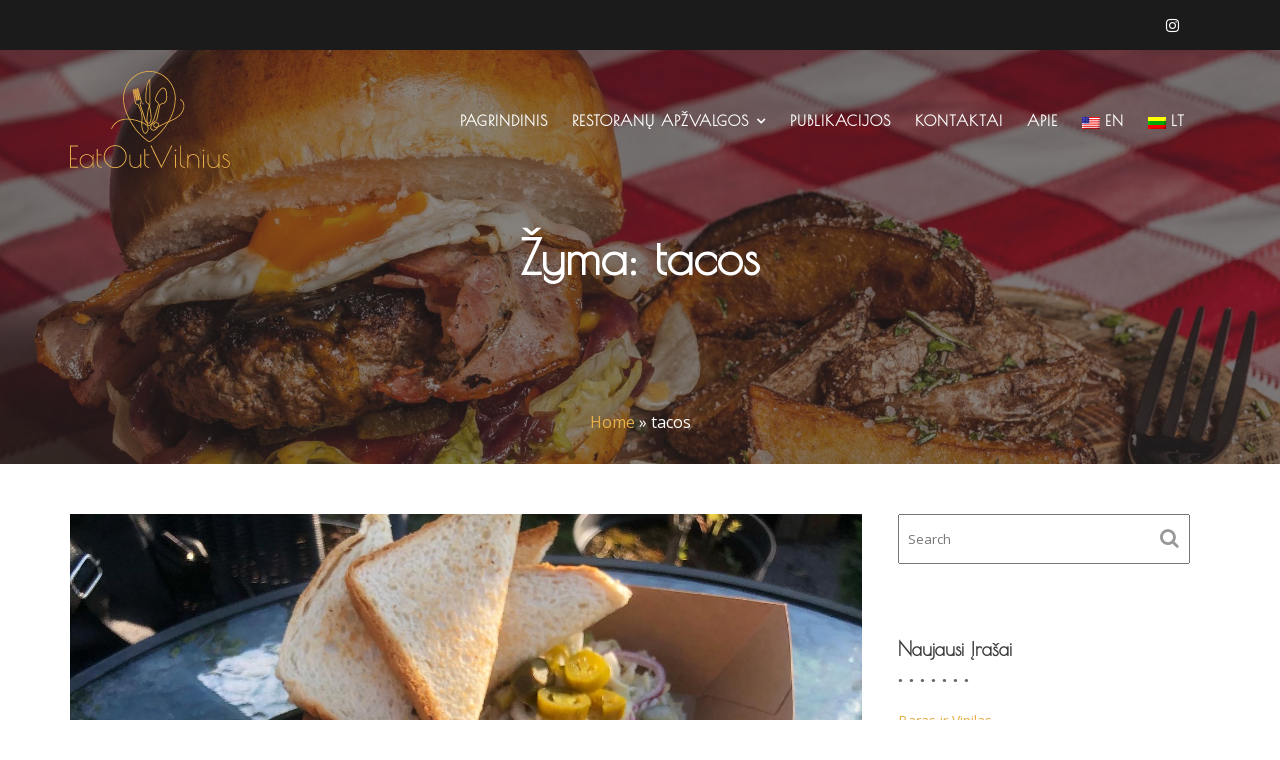

--- FILE ---
content_type: text/html; charset=UTF-8
request_url: https://eatout-vilnius.com/lt/tag/tacos/
body_size: 13823
content:
<!DOCTYPE html><html lang="lt-LT">
        	<head>

		        <meta charset="UTF-8">
         <meta name="viewport" content="width=device-width, initial-scale=1, maximum-scale=1, user-scalable=no">
        <link rel="profile" href="//gmpg.org/xfn/11">
        <meta name='robots' content='index, follow, max-image-preview:large, max-snippet:-1, max-video-preview:-1' />

	<!-- This site is optimized with the Yoast SEO plugin v19.14 - https://yoast.com/wordpress/plugins/seo/ -->
	<title>tacos Archives - Eat Out Vilnius</title>
	<meta name="description" content="Eat Out VIlnius - Restaurant Review Blog" />
	<link rel="canonical" href="https://eatout-vilnius.com/lt/tag/tacos/" />
	<meta property="og:locale" content="lt_LT" />
	<meta property="og:type" content="article" />
	<meta property="og:title" content="tacos Archives - Eat Out Vilnius" />
	<meta property="og:description" content="Eat Out VIlnius - Restaurant Review Blog" />
	<meta property="og:url" content="https://eatout-vilnius.com/lt/tag/tacos/" />
	<meta property="og:site_name" content="Eat Out Vilnius" />
	<meta property="og:image" content="https://eatout-vilnius.com/wp-content/uploads/2020/10/EatOutVilnius-Full.png" />
	<meta property="og:image:width" content="1000" />
	<meta property="og:image:height" content="1000" />
	<meta property="og:image:type" content="image/png" />
	<meta name="twitter:card" content="summary_large_image" />
	<script type="application/ld+json" class="yoast-schema-graph">{"@context":"https://schema.org","@graph":[{"@type":"CollectionPage","@id":"https://eatout-vilnius.com/lt/tag/tacos/","url":"https://eatout-vilnius.com/lt/tag/tacos/","name":"tacos Archives - Eat Out Vilnius","isPartOf":{"@id":"https://eatout-vilnius.com/#website"},"primaryImageOfPage":{"@id":"https://eatout-vilnius.com/lt/tag/tacos/#primaryimage"},"image":{"@id":"https://eatout-vilnius.com/lt/tag/tacos/#primaryimage"},"thumbnailUrl":"https://eatout-vilnius.com/wp-content/uploads/2021/08/545E9C91-8061-4E3E-B72C-5988054CAA67.jpg","description":"Eat Out VIlnius - Restaurant Review Blog","breadcrumb":{"@id":"https://eatout-vilnius.com/lt/tag/tacos/#breadcrumb"},"inLanguage":"lt-LT"},{"@type":"ImageObject","inLanguage":"lt-LT","@id":"https://eatout-vilnius.com/lt/tag/tacos/#primaryimage","url":"https://eatout-vilnius.com/wp-content/uploads/2021/08/545E9C91-8061-4E3E-B72C-5988054CAA67.jpg","contentUrl":"https://eatout-vilnius.com/wp-content/uploads/2021/08/545E9C91-8061-4E3E-B72C-5988054CAA67.jpg","width":1440,"height":1800},{"@type":"BreadcrumbList","@id":"https://eatout-vilnius.com/lt/tag/tacos/#breadcrumb","itemListElement":[{"@type":"ListItem","position":1,"name":"Home","item":"https://eatout-vilnius.com/"},{"@type":"ListItem","position":2,"name":"tacos"}]},{"@type":"WebSite","@id":"https://eatout-vilnius.com/#website","url":"https://eatout-vilnius.com/","name":"Eat Out Vilnius","description":"Find a place to eat in Vilnius","publisher":{"@id":"https://eatout-vilnius.com/#organization"},"potentialAction":[{"@type":"SearchAction","target":{"@type":"EntryPoint","urlTemplate":"https://eatout-vilnius.com/?s={search_term_string}"},"query-input":"required name=search_term_string"}],"inLanguage":"lt-LT"},{"@type":"Organization","@id":"https://eatout-vilnius.com/#organization","name":"Eat Out Vilnius","url":"https://eatout-vilnius.com/","logo":{"@type":"ImageObject","inLanguage":"lt-LT","@id":"https://eatout-vilnius.com/#/schema/logo/image/","url":"https://eatout-vilnius.com/wp-content/uploads/2020/10/EatOutVilnius-Full.png","contentUrl":"https://eatout-vilnius.com/wp-content/uploads/2020/10/EatOutVilnius-Full.png","width":1000,"height":1000,"caption":"Eat Out Vilnius"},"image":{"@id":"https://eatout-vilnius.com/#/schema/logo/image/"},"sameAs":["https://www.instagram.com/eatoutvilnius/"]}]}</script>
	<!-- / Yoast SEO plugin. -->


<link rel='dns-prefetch' href='//www.googletagmanager.com' />
<link rel='dns-prefetch' href='//fonts.googleapis.com' />
<link rel="alternate" type="application/rss+xml" title="Eat Out Vilnius &raquo; Įrašų RSS srautas" href="https://eatout-vilnius.com/lt/feed/" />
<link rel="alternate" type="application/rss+xml" title="Eat Out Vilnius &raquo; Komentarų RSS srautas" href="https://eatout-vilnius.com/lt/comments/feed/" />
<link rel="alternate" type="application/rss+xml" title="Eat Out Vilnius &raquo; Žymos „tacos“ RSS srautas" href="https://eatout-vilnius.com/lt/tag/tacos/feed/" />
<script type="text/javascript">
window._wpemojiSettings = {"baseUrl":"https:\/\/s.w.org\/images\/core\/emoji\/14.0.0\/72x72\/","ext":".png","svgUrl":"https:\/\/s.w.org\/images\/core\/emoji\/14.0.0\/svg\/","svgExt":".svg","source":{"concatemoji":"https:\/\/eatout-vilnius.com\/wp-includes\/js\/wp-emoji-release.min.js?ver=6.1.9"}};
/*! This file is auto-generated */
!function(e,a,t){var n,r,o,i=a.createElement("canvas"),p=i.getContext&&i.getContext("2d");function s(e,t){var a=String.fromCharCode,e=(p.clearRect(0,0,i.width,i.height),p.fillText(a.apply(this,e),0,0),i.toDataURL());return p.clearRect(0,0,i.width,i.height),p.fillText(a.apply(this,t),0,0),e===i.toDataURL()}function c(e){var t=a.createElement("script");t.src=e,t.defer=t.type="text/javascript",a.getElementsByTagName("head")[0].appendChild(t)}for(o=Array("flag","emoji"),t.supports={everything:!0,everythingExceptFlag:!0},r=0;r<o.length;r++)t.supports[o[r]]=function(e){if(p&&p.fillText)switch(p.textBaseline="top",p.font="600 32px Arial",e){case"flag":return s([127987,65039,8205,9895,65039],[127987,65039,8203,9895,65039])?!1:!s([55356,56826,55356,56819],[55356,56826,8203,55356,56819])&&!s([55356,57332,56128,56423,56128,56418,56128,56421,56128,56430,56128,56423,56128,56447],[55356,57332,8203,56128,56423,8203,56128,56418,8203,56128,56421,8203,56128,56430,8203,56128,56423,8203,56128,56447]);case"emoji":return!s([129777,127995,8205,129778,127999],[129777,127995,8203,129778,127999])}return!1}(o[r]),t.supports.everything=t.supports.everything&&t.supports[o[r]],"flag"!==o[r]&&(t.supports.everythingExceptFlag=t.supports.everythingExceptFlag&&t.supports[o[r]]);t.supports.everythingExceptFlag=t.supports.everythingExceptFlag&&!t.supports.flag,t.DOMReady=!1,t.readyCallback=function(){t.DOMReady=!0},t.supports.everything||(n=function(){t.readyCallback()},a.addEventListener?(a.addEventListener("DOMContentLoaded",n,!1),e.addEventListener("load",n,!1)):(e.attachEvent("onload",n),a.attachEvent("onreadystatechange",function(){"complete"===a.readyState&&t.readyCallback()})),(e=t.source||{}).concatemoji?c(e.concatemoji):e.wpemoji&&e.twemoji&&(c(e.twemoji),c(e.wpemoji)))}(window,document,window._wpemojiSettings);
</script>
<style type="text/css">
img.wp-smiley,
img.emoji {
	display: inline !important;
	border: none !important;
	box-shadow: none !important;
	height: 1em !important;
	width: 1em !important;
	margin: 0 0.07em !important;
	vertical-align: -0.1em !important;
	background: none !important;
	padding: 0 !important;
}
</style>
	<link rel='stylesheet' id='wp-block-library-css' href='https://eatout-vilnius.com/wp-includes/css/dist/block-library/style.min.css?ver=6.1.9' type='text/css' media='all' />
<style id='wp-block-library-theme-inline-css' type='text/css'>
.wp-block-audio figcaption{color:#555;font-size:13px;text-align:center}.is-dark-theme .wp-block-audio figcaption{color:hsla(0,0%,100%,.65)}.wp-block-audio{margin:0 0 1em}.wp-block-code{border:1px solid #ccc;border-radius:4px;font-family:Menlo,Consolas,monaco,monospace;padding:.8em 1em}.wp-block-embed figcaption{color:#555;font-size:13px;text-align:center}.is-dark-theme .wp-block-embed figcaption{color:hsla(0,0%,100%,.65)}.wp-block-embed{margin:0 0 1em}.blocks-gallery-caption{color:#555;font-size:13px;text-align:center}.is-dark-theme .blocks-gallery-caption{color:hsla(0,0%,100%,.65)}.wp-block-image figcaption{color:#555;font-size:13px;text-align:center}.is-dark-theme .wp-block-image figcaption{color:hsla(0,0%,100%,.65)}.wp-block-image{margin:0 0 1em}.wp-block-pullquote{border-top:4px solid;border-bottom:4px solid;margin-bottom:1.75em;color:currentColor}.wp-block-pullquote__citation,.wp-block-pullquote cite,.wp-block-pullquote footer{color:currentColor;text-transform:uppercase;font-size:.8125em;font-style:normal}.wp-block-quote{border-left:.25em solid;margin:0 0 1.75em;padding-left:1em}.wp-block-quote cite,.wp-block-quote footer{color:currentColor;font-size:.8125em;position:relative;font-style:normal}.wp-block-quote.has-text-align-right{border-left:none;border-right:.25em solid;padding-left:0;padding-right:1em}.wp-block-quote.has-text-align-center{border:none;padding-left:0}.wp-block-quote.is-large,.wp-block-quote.is-style-large,.wp-block-quote.is-style-plain{border:none}.wp-block-search .wp-block-search__label{font-weight:700}.wp-block-search__button{border:1px solid #ccc;padding:.375em .625em}:where(.wp-block-group.has-background){padding:1.25em 2.375em}.wp-block-separator.has-css-opacity{opacity:.4}.wp-block-separator{border:none;border-bottom:2px solid;margin-left:auto;margin-right:auto}.wp-block-separator.has-alpha-channel-opacity{opacity:1}.wp-block-separator:not(.is-style-wide):not(.is-style-dots){width:100px}.wp-block-separator.has-background:not(.is-style-dots){border-bottom:none;height:1px}.wp-block-separator.has-background:not(.is-style-wide):not(.is-style-dots){height:2px}.wp-block-table{margin:"0 0 1em 0"}.wp-block-table thead{border-bottom:3px solid}.wp-block-table tfoot{border-top:3px solid}.wp-block-table td,.wp-block-table th{word-break:normal}.wp-block-table figcaption{color:#555;font-size:13px;text-align:center}.is-dark-theme .wp-block-table figcaption{color:hsla(0,0%,100%,.65)}.wp-block-video figcaption{color:#555;font-size:13px;text-align:center}.is-dark-theme .wp-block-video figcaption{color:hsla(0,0%,100%,.65)}.wp-block-video{margin:0 0 1em}.wp-block-template-part.has-background{padding:1.25em 2.375em;margin-top:0;margin-bottom:0}
</style>
<link rel='stylesheet' id='classic-theme-styles-css' href='https://eatout-vilnius.com/wp-includes/css/classic-themes.min.css?ver=1' type='text/css' media='all' />
<style id='global-styles-inline-css' type='text/css'>
body{--wp--preset--color--black: #000000;--wp--preset--color--cyan-bluish-gray: #abb8c3;--wp--preset--color--white: #ffffff;--wp--preset--color--pale-pink: #f78da7;--wp--preset--color--vivid-red: #cf2e2e;--wp--preset--color--luminous-vivid-orange: #ff6900;--wp--preset--color--luminous-vivid-amber: #fcb900;--wp--preset--color--light-green-cyan: #7bdcb5;--wp--preset--color--vivid-green-cyan: #00d084;--wp--preset--color--pale-cyan-blue: #8ed1fc;--wp--preset--color--vivid-cyan-blue: #0693e3;--wp--preset--color--vivid-purple: #9b51e0;--wp--preset--gradient--vivid-cyan-blue-to-vivid-purple: linear-gradient(135deg,rgba(6,147,227,1) 0%,rgb(155,81,224) 100%);--wp--preset--gradient--light-green-cyan-to-vivid-green-cyan: linear-gradient(135deg,rgb(122,220,180) 0%,rgb(0,208,130) 100%);--wp--preset--gradient--luminous-vivid-amber-to-luminous-vivid-orange: linear-gradient(135deg,rgba(252,185,0,1) 0%,rgba(255,105,0,1) 100%);--wp--preset--gradient--luminous-vivid-orange-to-vivid-red: linear-gradient(135deg,rgba(255,105,0,1) 0%,rgb(207,46,46) 100%);--wp--preset--gradient--very-light-gray-to-cyan-bluish-gray: linear-gradient(135deg,rgb(238,238,238) 0%,rgb(169,184,195) 100%);--wp--preset--gradient--cool-to-warm-spectrum: linear-gradient(135deg,rgb(74,234,220) 0%,rgb(151,120,209) 20%,rgb(207,42,186) 40%,rgb(238,44,130) 60%,rgb(251,105,98) 80%,rgb(254,248,76) 100%);--wp--preset--gradient--blush-light-purple: linear-gradient(135deg,rgb(255,206,236) 0%,rgb(152,150,240) 100%);--wp--preset--gradient--blush-bordeaux: linear-gradient(135deg,rgb(254,205,165) 0%,rgb(254,45,45) 50%,rgb(107,0,62) 100%);--wp--preset--gradient--luminous-dusk: linear-gradient(135deg,rgb(255,203,112) 0%,rgb(199,81,192) 50%,rgb(65,88,208) 100%);--wp--preset--gradient--pale-ocean: linear-gradient(135deg,rgb(255,245,203) 0%,rgb(182,227,212) 50%,rgb(51,167,181) 100%);--wp--preset--gradient--electric-grass: linear-gradient(135deg,rgb(202,248,128) 0%,rgb(113,206,126) 100%);--wp--preset--gradient--midnight: linear-gradient(135deg,rgb(2,3,129) 0%,rgb(40,116,252) 100%);--wp--preset--duotone--dark-grayscale: url('#wp-duotone-dark-grayscale');--wp--preset--duotone--grayscale: url('#wp-duotone-grayscale');--wp--preset--duotone--purple-yellow: url('#wp-duotone-purple-yellow');--wp--preset--duotone--blue-red: url('#wp-duotone-blue-red');--wp--preset--duotone--midnight: url('#wp-duotone-midnight');--wp--preset--duotone--magenta-yellow: url('#wp-duotone-magenta-yellow');--wp--preset--duotone--purple-green: url('#wp-duotone-purple-green');--wp--preset--duotone--blue-orange: url('#wp-duotone-blue-orange');--wp--preset--font-size--small: 13px;--wp--preset--font-size--medium: 20px;--wp--preset--font-size--large: 36px;--wp--preset--font-size--x-large: 42px;--wp--preset--spacing--20: 0.44rem;--wp--preset--spacing--30: 0.67rem;--wp--preset--spacing--40: 1rem;--wp--preset--spacing--50: 1.5rem;--wp--preset--spacing--60: 2.25rem;--wp--preset--spacing--70: 3.38rem;--wp--preset--spacing--80: 5.06rem;}:where(.is-layout-flex){gap: 0.5em;}body .is-layout-flow > .alignleft{float: left;margin-inline-start: 0;margin-inline-end: 2em;}body .is-layout-flow > .alignright{float: right;margin-inline-start: 2em;margin-inline-end: 0;}body .is-layout-flow > .aligncenter{margin-left: auto !important;margin-right: auto !important;}body .is-layout-constrained > .alignleft{float: left;margin-inline-start: 0;margin-inline-end: 2em;}body .is-layout-constrained > .alignright{float: right;margin-inline-start: 2em;margin-inline-end: 0;}body .is-layout-constrained > .aligncenter{margin-left: auto !important;margin-right: auto !important;}body .is-layout-constrained > :where(:not(.alignleft):not(.alignright):not(.alignfull)){max-width: var(--wp--style--global--content-size);margin-left: auto !important;margin-right: auto !important;}body .is-layout-constrained > .alignwide{max-width: var(--wp--style--global--wide-size);}body .is-layout-flex{display: flex;}body .is-layout-flex{flex-wrap: wrap;align-items: center;}body .is-layout-flex > *{margin: 0;}:where(.wp-block-columns.is-layout-flex){gap: 2em;}.has-black-color{color: var(--wp--preset--color--black) !important;}.has-cyan-bluish-gray-color{color: var(--wp--preset--color--cyan-bluish-gray) !important;}.has-white-color{color: var(--wp--preset--color--white) !important;}.has-pale-pink-color{color: var(--wp--preset--color--pale-pink) !important;}.has-vivid-red-color{color: var(--wp--preset--color--vivid-red) !important;}.has-luminous-vivid-orange-color{color: var(--wp--preset--color--luminous-vivid-orange) !important;}.has-luminous-vivid-amber-color{color: var(--wp--preset--color--luminous-vivid-amber) !important;}.has-light-green-cyan-color{color: var(--wp--preset--color--light-green-cyan) !important;}.has-vivid-green-cyan-color{color: var(--wp--preset--color--vivid-green-cyan) !important;}.has-pale-cyan-blue-color{color: var(--wp--preset--color--pale-cyan-blue) !important;}.has-vivid-cyan-blue-color{color: var(--wp--preset--color--vivid-cyan-blue) !important;}.has-vivid-purple-color{color: var(--wp--preset--color--vivid-purple) !important;}.has-black-background-color{background-color: var(--wp--preset--color--black) !important;}.has-cyan-bluish-gray-background-color{background-color: var(--wp--preset--color--cyan-bluish-gray) !important;}.has-white-background-color{background-color: var(--wp--preset--color--white) !important;}.has-pale-pink-background-color{background-color: var(--wp--preset--color--pale-pink) !important;}.has-vivid-red-background-color{background-color: var(--wp--preset--color--vivid-red) !important;}.has-luminous-vivid-orange-background-color{background-color: var(--wp--preset--color--luminous-vivid-orange) !important;}.has-luminous-vivid-amber-background-color{background-color: var(--wp--preset--color--luminous-vivid-amber) !important;}.has-light-green-cyan-background-color{background-color: var(--wp--preset--color--light-green-cyan) !important;}.has-vivid-green-cyan-background-color{background-color: var(--wp--preset--color--vivid-green-cyan) !important;}.has-pale-cyan-blue-background-color{background-color: var(--wp--preset--color--pale-cyan-blue) !important;}.has-vivid-cyan-blue-background-color{background-color: var(--wp--preset--color--vivid-cyan-blue) !important;}.has-vivid-purple-background-color{background-color: var(--wp--preset--color--vivid-purple) !important;}.has-black-border-color{border-color: var(--wp--preset--color--black) !important;}.has-cyan-bluish-gray-border-color{border-color: var(--wp--preset--color--cyan-bluish-gray) !important;}.has-white-border-color{border-color: var(--wp--preset--color--white) !important;}.has-pale-pink-border-color{border-color: var(--wp--preset--color--pale-pink) !important;}.has-vivid-red-border-color{border-color: var(--wp--preset--color--vivid-red) !important;}.has-luminous-vivid-orange-border-color{border-color: var(--wp--preset--color--luminous-vivid-orange) !important;}.has-luminous-vivid-amber-border-color{border-color: var(--wp--preset--color--luminous-vivid-amber) !important;}.has-light-green-cyan-border-color{border-color: var(--wp--preset--color--light-green-cyan) !important;}.has-vivid-green-cyan-border-color{border-color: var(--wp--preset--color--vivid-green-cyan) !important;}.has-pale-cyan-blue-border-color{border-color: var(--wp--preset--color--pale-cyan-blue) !important;}.has-vivid-cyan-blue-border-color{border-color: var(--wp--preset--color--vivid-cyan-blue) !important;}.has-vivid-purple-border-color{border-color: var(--wp--preset--color--vivid-purple) !important;}.has-vivid-cyan-blue-to-vivid-purple-gradient-background{background: var(--wp--preset--gradient--vivid-cyan-blue-to-vivid-purple) !important;}.has-light-green-cyan-to-vivid-green-cyan-gradient-background{background: var(--wp--preset--gradient--light-green-cyan-to-vivid-green-cyan) !important;}.has-luminous-vivid-amber-to-luminous-vivid-orange-gradient-background{background: var(--wp--preset--gradient--luminous-vivid-amber-to-luminous-vivid-orange) !important;}.has-luminous-vivid-orange-to-vivid-red-gradient-background{background: var(--wp--preset--gradient--luminous-vivid-orange-to-vivid-red) !important;}.has-very-light-gray-to-cyan-bluish-gray-gradient-background{background: var(--wp--preset--gradient--very-light-gray-to-cyan-bluish-gray) !important;}.has-cool-to-warm-spectrum-gradient-background{background: var(--wp--preset--gradient--cool-to-warm-spectrum) !important;}.has-blush-light-purple-gradient-background{background: var(--wp--preset--gradient--blush-light-purple) !important;}.has-blush-bordeaux-gradient-background{background: var(--wp--preset--gradient--blush-bordeaux) !important;}.has-luminous-dusk-gradient-background{background: var(--wp--preset--gradient--luminous-dusk) !important;}.has-pale-ocean-gradient-background{background: var(--wp--preset--gradient--pale-ocean) !important;}.has-electric-grass-gradient-background{background: var(--wp--preset--gradient--electric-grass) !important;}.has-midnight-gradient-background{background: var(--wp--preset--gradient--midnight) !important;}.has-small-font-size{font-size: var(--wp--preset--font-size--small) !important;}.has-medium-font-size{font-size: var(--wp--preset--font-size--medium) !important;}.has-large-font-size{font-size: var(--wp--preset--font-size--large) !important;}.has-x-large-font-size{font-size: var(--wp--preset--font-size--x-large) !important;}
.wp-block-navigation a:where(:not(.wp-element-button)){color: inherit;}
:where(.wp-block-columns.is-layout-flex){gap: 2em;}
.wp-block-pullquote{font-size: 1.5em;line-height: 1.6;}
</style>
<link rel='stylesheet' id='contact-form-7-css' href='https://eatout-vilnius.com/wp-content/plugins/contact-form-7/includes/css/styles.css?ver=5.7.2' type='text/css' media='all' />
<link rel='stylesheet' id='wpm-main-css' href='//eatout-vilnius.com/wp-content/plugins/wp-multilang/assets/styles/main.min.css?ver=2.4.1' type='text/css' media='all' />
<link rel='stylesheet' id='restaurant-recipe-googleapis-css' href='//fonts.googleapis.com/css?family=Open+Sans:300,300i,400,400i,600,600i,700,700i,800,800i|Playfair+Display:400,400i,700,700i,900,900i' type='text/css' media='all' />
<link rel='stylesheet' id='bootstrap-css' href='https://eatout-vilnius.com/wp-content/themes/restaurant-recipe/assets/library/bootstrap/css/bootstrap.min.css?ver=3.3.6' type='text/css' media='all' />
<link rel='stylesheet' id='font-awesome-css' href='https://eatout-vilnius.com/wp-content/themes/restaurant-recipe/assets/library/Font-Awesome/css/font-awesome.min.css?ver=4.5.0' type='text/css' media='all' />
<link rel='stylesheet' id='slick-css' href='https://eatout-vilnius.com/wp-content/plugins/gutentor/assets/library/slick/slick.min.css?ver=1.8.1' type='text/css' media='all' />
<link rel='stylesheet' id='magnific-popup-css' href='https://eatout-vilnius.com/wp-content/plugins/gutentor/assets/library/magnific-popup/magnific-popup.min.css?ver=1.8.0' type='text/css' media='all' />
<link rel='stylesheet' id='restaurant-recipe-style-css' href='https://eatout-vilnius.com/wp-content/themes/restaurant-recipe/style.css?ver=6.1.9' type='text/css' media='all' />
<style id='restaurant-recipe-style-inline-css' type='text/css'>

              .inner-main-title {
                background-image:url('https://eatout-vilnius.com/wp-content/uploads/2020/10/cropped-pexels-flickr-156114-1-scaled-1.jpg');
                background-repeat:no-repeat;
                background-size:cover;
                -webkit-background-size:cover;
                background-attachment:fixed;
                background-position: center; 
                height: 414px;
            }
            .top-header{
                background-color: #1b1b1b;
            }
            .site-footer{
                background-color: #1b1b1b;
            }
            .copy-right{
                background-color: #2d2d2d;
            }
            .site-title:hover,
	        .site-title a:hover,
	        .site-title a:focus,
			 .at-social .socials li a,
			 .primary-color,
			 #restaurant-recipe-breadcrumbs a:hover,
			 #restaurant-recipe-breadcrumbs a:focus,
			 .woocommerce .star-rating, 
            .woocommerce ul.products li.product .star-rating,
            .woocommerce p.stars a,
            .woocommerce ul.products li.product .price,
            .woocommerce ul.products li.product .price ins .amount,
            .woocommerce a.button.add_to_cart_button:hover,
            .woocommerce a.added_to_cart:hover,
            .woocommerce a.button.product_type_grouped:hover,
            .woocommerce a.button.product_type_external:hover,
            .woocommerce .cart .button:hover,
            .woocommerce .cart input.button:hover,
            .woocommerce #respond input#submit.alt:hover,
			.woocommerce a.button.alt:hover,
			.woocommerce button.button.alt:hover,
			.woocommerce input.button.alt:hover,
			.woocommerce .woocommerce-info .button:hover,
			.woocommerce .widget_shopping_cart_content .buttons a.button:hover,
			.woocommerce div.product .woocommerce-tabs ul.tabs li a,
			.woocommerce-message::before,
			i.slick-arrow:hover,
			.acme-contact .contact-page-content ul li strong,
			.acme-contact .contact-page-content ul li strong,
            .main-navigation .acme-normal-page .current_page_item > a,
            .main-navigation .acme-normal-page .current-menu-item > a,
            .main-navigation .acme-normal-page .current_page_item li a:hover,
            .main-navigation .acme-normal-page .current-menu-item li a:hover,
            .main-navigation .acme-normal-page .current_page_item li a:focus,
            .main-navigation .acme-normal-page .current-menu-item li a:focus,
            .main-navigation .acme-normal-page ul li a:hover,
            .main-navigation .acme-normal-page ul li a:focus,
            .at-sticky .main-navigation .acme-normal-page .current_page_item > a,
            .at-sticky .main-navigation .acme-normal-page .current-menu-item > a,
            .at-sticky .main-navigation .acme-normal-page .current_page_item li a:hover,
            .at-sticky .main-navigation .acme-normal-page .current-menu-item li a:hover,
            .at-sticky .main-navigation .acme-normal-page ul li a:hover,
            .at-sticky .main-navigation .acme-normal-page .current_page_item li a:focus,
            .at-sticky .main-navigation .acme-normal-page .current-menu-item li a:focus,
            .at-sticky .main-navigation .acme-normal-page ul li a:focus,
            .main-navigation .active a,
            .main-navigation .navbar-nav > li a:hover,
            .main-navigation li li a:hover,
            .main-navigation .navbar-nav > li a:focus,
            .main-navigation li li a:focus{
                color: #e6af4b;
            }
            .navbar .navbar-toggle:hover,
            .navbar .navbar-toggle:focus,
            .main-navigation .current_page_ancestor > a:before,
            .comment-form .form-submit input,
            .btn-primary,
            .wpcf7-form input.wpcf7-submit,
            .wpcf7-form input.wpcf7-submit:hover,
            .sm-up-container,
            .btn-primary.btn-reverse:before,
            #at-shortcode-bootstrap-modal .modal-header,
            .primary-bg,
			.navigation.pagination .nav-links .page-numbers.current,
			.navigation.pagination .nav-links a.page-numbers:hover,
			.navigation.pagination .nav-links a.page-numbers:focus,
			.woocommerce .product .onsale,
			.woocommerce a.button.add_to_cart_button,
			.woocommerce a.added_to_cart,
			.woocommerce a.button.product_type_grouped,
			.woocommerce a.button.product_type_external,
			.woocommerce .single-product #respond input#submit.alt,
			.woocommerce .single-product a.button.alt,
			.woocommerce .single-product button.button.alt,
			.woocommerce .single-product input.button.alt,
			.woocommerce #respond input#submit.alt,
			.woocommerce a.button.alt,
			.woocommerce button.button.alt,
			.woocommerce input.button.alt,
			.woocommerce .widget_shopping_cart_content .buttons a.button,
			.woocommerce div.product .woocommerce-tabs ul.tabs li:hover,
			.woocommerce div.product .woocommerce-tabs ul.tabs li.active,
			.woocommerce .cart .button,
			.woocommerce .cart input.button,
			.woocommerce input.button:disabled, 
			.woocommerce input.button:disabled[disabled],
			.woocommerce input.button:disabled:hover, 
			.woocommerce input.button:disabled[disabled]:hover,
			 .woocommerce nav.woocommerce-pagination ul li a:focus, 
			 .woocommerce nav.woocommerce-pagination ul li a:hover, 
			 .woocommerce nav.woocommerce-pagination ul li span.current,
			 .woocommerce a.button.wc-forward,
			 .woocommerce .widget_price_filter .ui-slider .ui-slider-range,
			 .woocommerce .widget_price_filter .ui-slider .ui-slider-handle,
			 .navbar .cart-wrap .acme-cart-views a span,
			 .acme-gallery .read-more,
			 .woocommerce a.button.alt.disabled, 
              .woocommerce a.button.alt.disabled:hover, 
              .woocommerce a.button.alt:disabled, 
              .woocommerce a.button.alt:disabled:hover, 
              .woocommerce a.button.alt:disabled[disabled], 
              .woocommerce a.button.alt:disabled[disabled]:hover, 
              .woocommerce button.button.alt.disabled,
             .woocommerce-MyAccount-navigation ul > li> a:hover,
             .woocommerce-MyAccount-navigation ul > li.is-active > a,
             .featured-button.btn,
             .btn-primary:hover,
             .btn-primary:focus,
             .btn-primary:active,
             .btn-primary:active:hover,
             .btn-primary:active:focus,
             .btn-primary:active:focus,
             .btn-primary:focus{
                background-color: #e6af4b;
                color:#fff;
                border:1px solid #e6af4b;
            }
            .woocommerce .cart .button, 
            .woocommerce .cart input.button,
            .woocommerce a.button.add_to_cart_button,
            .woocommerce a.added_to_cart,
            .woocommerce a.button.product_type_grouped,
            .woocommerce a.button.product_type_external,
            .woocommerce .cart .button,
            .woocommerce .cart input.button
            .woocommerce .single-product #respond input#submit.alt,
			.woocommerce .single-product a.button.alt,
			.woocommerce .single-product button.button.alt,
			.woocommerce .single-product input.button.alt,
			.woocommerce #respond input#submit.alt,
			.woocommerce a.button.alt,
			.woocommerce button.button.alt,
			.woocommerce input.button.alt,
			.woocommerce .widget_shopping_cart_content .buttons a.button,
			.woocommerce div.product .woocommerce-tabs ul.tabs:before{
                border: 1px solid #e6af4b;
            }
            .blog article.sticky{
                border-bottom: 2px solid #e6af4b;
            }
        a,
        .posted-on a,
        .single-item .fa,
        .author.vcard a,
        .cat-links a,
        .comments-link a,
        .edit-link a,
        .tags-links a,
        .byline a,
        .nav-links a,
        .widget li a,
        .entry-meta i.fa, 
        .entry-footer i.fa
         {
            color: #e6af4b;
        }
        a:hover,
        a:active,
        a:focus,
        .posted-on a:hover,
        .single-item .fa:hover,
        .author.vcard a:hover,
        .cat-links a:hover,
        .comments-link a:hover,
        .edit-link a:hover,
        .tags-links a:hover,
        .byline a:hover,
        .nav-links a:hover,
        .widget li a:hover,
        .posted-on a:focus,
        .single-item .fa:focus,
        .author.vcard a:focus,
        .cat-links a:focus,
        .comments-link a:focus,
        .edit-link a:focus,
        .tags-links a:focus,
        .byline a:focus,
        .nav-links a:focus,
        .widget li a:focus{
            color: #e6af4b;
        }
       .btn-reverse,
       .at-price h2{
            color: #e6af4b;
        }
       .btn-reverse:hover,
       .image-slider-wrapper .slider-content .btn-reverse:hover,
       .at-widgets.at-parallax .btn-reverse:hover,
       .btn-reverse:focus,
       .image-slider-wrapper .slider-content .btn-reverse:focus,
       .at-widgets.at-parallax .btn-reverse:focus{
            background: #e6af4b;
            color:#fff;
            border-color:#e6af4b;
        }        
       .woocommerce #respond input#submit, 
       .woocommerce a.button, 
       .woocommerce button.button, 
       .woocommerce input.button{
            background: #e6af4b;
            color:#fff;
        }
       .team-img-box:before{
            -webkit-box-shadow: 0 -106px 92px -35px #1b1b1b inset;
			box-shadow: 0 -106px 92px -35px #1b1b1b inset;
        }
       .at-pricing-box:hover .at-pricing-img-box::before{
            -webkit-box-shadow: 0 -130px 92px -35px #1b1b1b inset;
            box-shadow: 0 -130px 92px -35px #1b1b1b inset;
        }
        
       .filters.button-group button:hover,
       .filters.button-group button:focus{
            background: #e6af4b;
            color:#fff;
        }
        article.post .entry-header .cat-links a:after{
            background: #e6af4b;
        }
        .contact-form div.wpforms-container-full .wpforms-form input[type='submit'], 
        .contact-form div.wpforms-container-full .wpforms-form button[type='submit'], 
        .contact-form div.wpforms-container-full .wpforms-form .wpforms-page-button{
			background-color: #e6af4b;
            color:#fff;
            border:1px solid #e6af4b;
        }
        .acme-accordions .accordion-title.active,
        .acme-accordions .accordion-title.active a .accordion-icon,
        .acme-accordions .accordion-title.active a{
            color: #e6af4b;
            border-color:#e6af4b;
             
        }
       .scroll-box span:after,
       .sm-up-container,
       .at-pricing-img-box .at-price{
            background:#e6af4b;
             
        }
       .sm-up-container:hover,
       .sm-up-container:focus{
            background:#e6af4b;
             
        }
</style>
<link rel='stylesheet' id='restaurant-recipe-block-front-styles-css' href='https://eatout-vilnius.com/wp-content/themes/restaurant-recipe/acmethemes/gutenberg/gutenberg-front.css?ver=1.0' type='text/css' media='all' />
<link rel='stylesheet' id='wp-components-css' href='https://eatout-vilnius.com/wp-includes/css/dist/components/style.min.css?ver=6.1.9' type='text/css' media='all' />
<link rel='stylesheet' id='wp-block-editor-css' href='https://eatout-vilnius.com/wp-includes/css/dist/block-editor/style.min.css?ver=6.1.9' type='text/css' media='all' />
<link rel='stylesheet' id='wp-nux-css' href='https://eatout-vilnius.com/wp-includes/css/dist/nux/style.min.css?ver=6.1.9' type='text/css' media='all' />
<link rel='stylesheet' id='wp-reusable-blocks-css' href='https://eatout-vilnius.com/wp-includes/css/dist/reusable-blocks/style.min.css?ver=6.1.9' type='text/css' media='all' />
<link rel='stylesheet' id='wp-editor-css' href='https://eatout-vilnius.com/wp-includes/css/dist/editor/style.min.css?ver=6.1.9' type='text/css' media='all' />
<link rel='stylesheet' id='gutentor-css' href='https://eatout-vilnius.com/wp-content/plugins/gutentor/dist/blocks.style.build.css?ver=3.2.5' type='text/css' media='all' />
<script type='text/javascript' src='https://eatout-vilnius.com/wp-includes/js/jquery/jquery.min.js?ver=3.6.1' id='jquery-core-js'></script>
<script type='text/javascript' src='https://eatout-vilnius.com/wp-includes/js/jquery/jquery-migrate.min.js?ver=3.3.2' id='jquery-migrate-js'></script>
<!--[if lt IE 9]>
<script type='text/javascript' src='https://eatout-vilnius.com/wp-content/themes/restaurant-recipe/assets/library/html5shiv/html5shiv.min.js?ver=3.7.3' id='html5-js'></script>
<![endif]-->
<!--[if lt IE 9]>
<script type='text/javascript' src='https://eatout-vilnius.com/wp-content/themes/restaurant-recipe/assets/library/respond/respond.min.js?ver=1.1.2' id='respond-js'></script>
<![endif]-->

<!-- Google Analytics snippet added by Site Kit -->
<script type='text/javascript' src='https://www.googletagmanager.com/gtag/js?id=UA-181891376-1' id='google_gtagjs-js' async></script>
<script type='text/javascript' id='google_gtagjs-js-after'>
window.dataLayer = window.dataLayer || [];function gtag(){dataLayer.push(arguments);}
gtag('set', 'linker', {"domains":["eatout-vilnius.com"]} );
gtag("js", new Date());
gtag("set", "developer_id.dZTNiMT", true);
gtag("config", "UA-181891376-1", {"anonymize_ip":true});
</script>

<!-- End Google Analytics snippet added by Site Kit -->
<link rel="https://api.w.org/" href="https://eatout-vilnius.com/lt/wp-json/" /><link rel="alternate" type="application/json" href="https://eatout-vilnius.com/lt/wp-json/wp/v2/tags/99" /><link rel="EditURI" type="application/rsd+xml" title="RSD" href="https://eatout-vilnius.com/xmlrpc.php?rsd" />
<link rel="wlwmanifest" type="application/wlwmanifest+xml" href="https://eatout-vilnius.com/wp-includes/wlwmanifest.xml" />
<meta name="generator" content="WordPress 6.1.9" />
<meta name="generator" content="Site Kit by Google 1.90.1" /><link rel="alternate" hreflang="x-default" href="https://eatout-vilnius.com/tag/tacos/"/>
<link rel="alternate" hreflang="en-us" href="https://eatout-vilnius.com/tag/tacos/"/>
<link rel="alternate" hreflang="lt-lt" href="https://eatout-vilnius.com/lt/tag/tacos/"/>
		<script>
			document.documentElement.className = document.documentElement.className.replace( 'no-js', 'js' );
		</script>
				<style>
			.no-js img.lazyload { display: none; }
			figure.wp-block-image img.lazyloading { min-width: 150px; }
							.lazyload, .lazyloading { opacity: 0; }
				.lazyloaded {
					opacity: 1;
					transition: opacity 400ms;
					transition-delay: 0ms;
				}
					</style>
		<link rel="icon" href="https://eatout-vilnius.com/wp-content/uploads/2020/10/cropped-EatOutVilnius-Insta-Gold-1-32x32.png" sizes="32x32" />
<link rel="icon" href="https://eatout-vilnius.com/wp-content/uploads/2020/10/cropped-EatOutVilnius-Insta-Gold-1-192x192.png" sizes="192x192" />
<link rel="apple-touch-icon" href="https://eatout-vilnius.com/wp-content/uploads/2020/10/cropped-EatOutVilnius-Insta-Gold-1-180x180.png" />
<meta name="msapplication-TileImage" content="https://eatout-vilnius.com/wp-content/uploads/2020/10/cropped-EatOutVilnius-Insta-Gold-1-270x270.png" />
		<style type="text/css" id="wp-custom-css">
			@import url('https://fonts.googleapis.com/css2?family=Poiret+One&display=swap');

.banner-title, h1, h2, h3, h4, h5, h6, .menu-item, .btn {
	font-family: 'Poiret One', cursive !important;
}

.custom-logo-link {
	max-width: 160px;
	padding: 20px 0;
}

.btn {
	text-transform: uppercase !important;
}

.main-navigation {
	margin-top: 30px !important;
}

.navbar-toggle {
	margin-top: 50px !important;
}

.custom-logo-link img {
	width: 100%;
}

.navbar-header {
	padding: 0;
}

.wpcf7-response-output {
	margin: 0 0 20px;
	padding: 0px;
	border: 0;
	font-weight: bold;	
}

.home .search-block {
    max-width: 800px;
    float: none;
    margin: 0 auto;
    display: block;
}

.home .widget .widget_search .widget-title {
	margin-bottom: 20px !important;
}

.home .widget.widget_search {
	padding: 40px 0 80px !important;
	background: #f1f1f1 !important;
}

.entry-content {
	margin: 0 !important;
}

.wpm.widget_language_switcher {
	overflow: hidden;
	text-align: center;
	padding: 20px 0 40px !important;
}

.wpm-language-switcher li {
	display: inline-block !important;
	vertical-align: top;
	margin: 0 20px;
	font-weight: bold;
	line-height: 12px !important;
}

.wpm-language-switcher li img {
	    vertical-align: top;
}		</style>
		
	</head>
<body class="archive tag tag-tacos tag-99 wp-custom-logo gutentor-active language-lt menu-default acme-animate right-sidebar header-enable-top hfeed">

<svg xmlns="http://www.w3.org/2000/svg" viewBox="0 0 0 0" width="0" height="0" focusable="false" role="none" style="visibility: hidden; position: absolute; left: -9999px; overflow: hidden;" ><defs><filter id="wp-duotone-dark-grayscale"><feColorMatrix color-interpolation-filters="sRGB" type="matrix" values=" .299 .587 .114 0 0 .299 .587 .114 0 0 .299 .587 .114 0 0 .299 .587 .114 0 0 " /><feComponentTransfer color-interpolation-filters="sRGB" ><feFuncR type="table" tableValues="0 0.49803921568627" /><feFuncG type="table" tableValues="0 0.49803921568627" /><feFuncB type="table" tableValues="0 0.49803921568627" /><feFuncA type="table" tableValues="1 1" /></feComponentTransfer><feComposite in2="SourceGraphic" operator="in" /></filter></defs></svg><svg xmlns="http://www.w3.org/2000/svg" viewBox="0 0 0 0" width="0" height="0" focusable="false" role="none" style="visibility: hidden; position: absolute; left: -9999px; overflow: hidden;" ><defs><filter id="wp-duotone-grayscale"><feColorMatrix color-interpolation-filters="sRGB" type="matrix" values=" .299 .587 .114 0 0 .299 .587 .114 0 0 .299 .587 .114 0 0 .299 .587 .114 0 0 " /><feComponentTransfer color-interpolation-filters="sRGB" ><feFuncR type="table" tableValues="0 1" /><feFuncG type="table" tableValues="0 1" /><feFuncB type="table" tableValues="0 1" /><feFuncA type="table" tableValues="1 1" /></feComponentTransfer><feComposite in2="SourceGraphic" operator="in" /></filter></defs></svg><svg xmlns="http://www.w3.org/2000/svg" viewBox="0 0 0 0" width="0" height="0" focusable="false" role="none" style="visibility: hidden; position: absolute; left: -9999px; overflow: hidden;" ><defs><filter id="wp-duotone-purple-yellow"><feColorMatrix color-interpolation-filters="sRGB" type="matrix" values=" .299 .587 .114 0 0 .299 .587 .114 0 0 .299 .587 .114 0 0 .299 .587 .114 0 0 " /><feComponentTransfer color-interpolation-filters="sRGB" ><feFuncR type="table" tableValues="0.54901960784314 0.98823529411765" /><feFuncG type="table" tableValues="0 1" /><feFuncB type="table" tableValues="0.71764705882353 0.25490196078431" /><feFuncA type="table" tableValues="1 1" /></feComponentTransfer><feComposite in2="SourceGraphic" operator="in" /></filter></defs></svg><svg xmlns="http://www.w3.org/2000/svg" viewBox="0 0 0 0" width="0" height="0" focusable="false" role="none" style="visibility: hidden; position: absolute; left: -9999px; overflow: hidden;" ><defs><filter id="wp-duotone-blue-red"><feColorMatrix color-interpolation-filters="sRGB" type="matrix" values=" .299 .587 .114 0 0 .299 .587 .114 0 0 .299 .587 .114 0 0 .299 .587 .114 0 0 " /><feComponentTransfer color-interpolation-filters="sRGB" ><feFuncR type="table" tableValues="0 1" /><feFuncG type="table" tableValues="0 0.27843137254902" /><feFuncB type="table" tableValues="0.5921568627451 0.27843137254902" /><feFuncA type="table" tableValues="1 1" /></feComponentTransfer><feComposite in2="SourceGraphic" operator="in" /></filter></defs></svg><svg xmlns="http://www.w3.org/2000/svg" viewBox="0 0 0 0" width="0" height="0" focusable="false" role="none" style="visibility: hidden; position: absolute; left: -9999px; overflow: hidden;" ><defs><filter id="wp-duotone-midnight"><feColorMatrix color-interpolation-filters="sRGB" type="matrix" values=" .299 .587 .114 0 0 .299 .587 .114 0 0 .299 .587 .114 0 0 .299 .587 .114 0 0 " /><feComponentTransfer color-interpolation-filters="sRGB" ><feFuncR type="table" tableValues="0 0" /><feFuncG type="table" tableValues="0 0.64705882352941" /><feFuncB type="table" tableValues="0 1" /><feFuncA type="table" tableValues="1 1" /></feComponentTransfer><feComposite in2="SourceGraphic" operator="in" /></filter></defs></svg><svg xmlns="http://www.w3.org/2000/svg" viewBox="0 0 0 0" width="0" height="0" focusable="false" role="none" style="visibility: hidden; position: absolute; left: -9999px; overflow: hidden;" ><defs><filter id="wp-duotone-magenta-yellow"><feColorMatrix color-interpolation-filters="sRGB" type="matrix" values=" .299 .587 .114 0 0 .299 .587 .114 0 0 .299 .587 .114 0 0 .299 .587 .114 0 0 " /><feComponentTransfer color-interpolation-filters="sRGB" ><feFuncR type="table" tableValues="0.78039215686275 1" /><feFuncG type="table" tableValues="0 0.94901960784314" /><feFuncB type="table" tableValues="0.35294117647059 0.47058823529412" /><feFuncA type="table" tableValues="1 1" /></feComponentTransfer><feComposite in2="SourceGraphic" operator="in" /></filter></defs></svg><svg xmlns="http://www.w3.org/2000/svg" viewBox="0 0 0 0" width="0" height="0" focusable="false" role="none" style="visibility: hidden; position: absolute; left: -9999px; overflow: hidden;" ><defs><filter id="wp-duotone-purple-green"><feColorMatrix color-interpolation-filters="sRGB" type="matrix" values=" .299 .587 .114 0 0 .299 .587 .114 0 0 .299 .587 .114 0 0 .299 .587 .114 0 0 " /><feComponentTransfer color-interpolation-filters="sRGB" ><feFuncR type="table" tableValues="0.65098039215686 0.40392156862745" /><feFuncG type="table" tableValues="0 1" /><feFuncB type="table" tableValues="0.44705882352941 0.4" /><feFuncA type="table" tableValues="1 1" /></feComponentTransfer><feComposite in2="SourceGraphic" operator="in" /></filter></defs></svg><svg xmlns="http://www.w3.org/2000/svg" viewBox="0 0 0 0" width="0" height="0" focusable="false" role="none" style="visibility: hidden; position: absolute; left: -9999px; overflow: hidden;" ><defs><filter id="wp-duotone-blue-orange"><feColorMatrix color-interpolation-filters="sRGB" type="matrix" values=" .299 .587 .114 0 0 .299 .587 .114 0 0 .299 .587 .114 0 0 .299 .587 .114 0 0 " /><feComponentTransfer color-interpolation-filters="sRGB" ><feFuncR type="table" tableValues="0.098039215686275 1" /><feFuncG type="table" tableValues="0 0.66274509803922" /><feFuncB type="table" tableValues="0.84705882352941 0.41960784313725" /><feFuncA type="table" tableValues="1 1" /></feComponentTransfer><feComposite in2="SourceGraphic" operator="in" /></filter></defs></svg>        <div class="site" id="page">
                <a class="skip-link screen-reader-text" href="#content">Skip to content</a>
                    <div class="top-header">
                <div class="container">
                    <div class="row">
                        <div class="col-sm-6 text-left">
                                                    </div>
                        <div class="col-sm-6 text-right">
                            <ul class="socials at-display-inline-block"><li><a href="https://www.instagram.com/eatoutvilnius/" target="_blank"><i class="fa fa-instagram"></i></a></li></ul>                        </div>
                    </div>
                </div>
            </div>
                    <div class="navbar at-navbar " id="navbar" role="navigation">
            <div class="container">
                <div class="navbar-header">
                    <button type="button" class="navbar-toggle" data-toggle="collapse" data-target=".navbar-collapse"><i class="fa fa-bars"></i></button>
                    <a href="https://eatout-vilnius.com/lt/" class="custom-logo-link" rel="home"><img width="1" height="1"   alt="Eat Out Vilnius" decoding="async" data-src="https://eatout-vilnius.com/wp-content/uploads/2020/10/EatOutVilnius-Copy.svg" class="custom-logo lazyload" src="[data-uri]" /><noscript><img width="1" height="1" src="https://eatout-vilnius.com/wp-content/uploads/2020/10/EatOutVilnius-Copy.svg" class="custom-logo" alt="Eat Out Vilnius" decoding="async" /></noscript></a>                </div>
                <div class="at-beside-navbar-header">
	                        <div class="search-woo">
			        </div>
		<div class="main-navigation navbar-collapse collapse">
			<ul id="primary-menu" class="nav navbar-nav  acme-normal-page"><li id="menu-item-219" class="menu-item menu-item-type-post_type menu-item-object-page menu-item-home menu-item-219"><a href="https://eatout-vilnius.com/lt/">Pagrindinis</a></li>
<li id="menu-item-14" class="menu-item menu-item-type-post_type menu-item-object-page current_page_parent menu-item-has-children menu-item-14"><a href="https://eatout-vilnius.com/lt/reviews/">Restoranų apžvalgos</a>
<ul class="sub-menu">
	<li id="menu-item-22" class="menu-item menu-item-type-taxonomy menu-item-object-category menu-item-22"><a href="https://eatout-vilnius.com/lt/category/asian/">Azijos virtuvė</a></li>
	<li id="menu-item-17" class="menu-item menu-item-type-taxonomy menu-item-object-category menu-item-17"><a href="https://eatout-vilnius.com/lt/category/burgers/">Burgeriai</a></li>
	<li id="menu-item-444" class="menu-item menu-item-type-taxonomy menu-item-object-category menu-item-444"><a href="https://eatout-vilnius.com/lt/category/business-lunch/">Dienos pietūs</a></li>
	<li id="menu-item-28" class="menu-item menu-item-type-taxonomy menu-item-object-category menu-item-28"><a href="https://eatout-vilnius.com/lt/category/quick-eats/">Greiti užkandimai</a></li>
	<li id="menu-item-26" class="menu-item menu-item-type-taxonomy menu-item-object-category menu-item-26"><a href="https://eatout-vilnius.com/lt/category/drinks/">Gėrimai</a></li>
	<li id="menu-item-21" class="menu-item menu-item-type-taxonomy menu-item-object-category menu-item-21"><a href="https://eatout-vilnius.com/lt/category/out-of-vilnius/">Iš Vilniaus ribų</a></li>
	<li id="menu-item-24" class="menu-item menu-item-type-taxonomy menu-item-object-category menu-item-24"><a href="https://eatout-vilnius.com/lt/category/steaks-and-ribs/">Kepsniai ir šonkauliai</a></li>
	<li id="menu-item-25" class="menu-item menu-item-type-taxonomy menu-item-object-category menu-item-25"><a href="https://eatout-vilnius.com/lt/category/lithuanian/">Lietuviška virtuvė</a></li>
	<li id="menu-item-23" class="menu-item menu-item-type-taxonomy menu-item-object-category menu-item-23"><a href="https://eatout-vilnius.com/lt/category/pastas-and-risotto/">Makaronai ir risotto</a></li>
	<li id="menu-item-27" class="menu-item menu-item-type-taxonomy menu-item-object-category menu-item-27"><a href="https://eatout-vilnius.com/lt/category/mexican-and-spanish/">Meksikietiška ir ispaniška virtuvė</a></li>
	<li id="menu-item-20" class="menu-item menu-item-type-taxonomy menu-item-object-category menu-item-20"><a href="https://eatout-vilnius.com/lt/category/at-home/">Namuose</a></li>
	<li id="menu-item-18" class="menu-item menu-item-type-taxonomy menu-item-object-category menu-item-18"><a href="https://eatout-vilnius.com/lt/category/pizzas/">Picos</a></li>
	<li id="menu-item-596" class="menu-item menu-item-type-taxonomy menu-item-object-category menu-item-596"><a href="https://eatout-vilnius.com/lt/category/sweets/">Saldūs</a></li>
	<li id="menu-item-19" class="menu-item menu-item-type-taxonomy menu-item-object-category menu-item-19"><a href="https://eatout-vilnius.com/lt/category/salads/">Salotos</a></li>
	<li id="menu-item-772" class="menu-item menu-item-type-taxonomy menu-item-object-category menu-item-772"><a href="https://eatout-vilnius.com/lt/category/health/">Sveika</a></li>
	<li id="menu-item-16" class="menu-item menu-item-type-taxonomy menu-item-object-category menu-item-16"><a href="https://eatout-vilnius.com/lt/category/sunday-brunch/">Vėlyvieji pusryčiai</a></li>
	<li id="menu-item-406" class="menu-item menu-item-type-taxonomy menu-item-object-category menu-item-406"><a href="https://eatout-vilnius.com/lt/category/chicken-and-duck/">Vištiena ir antiena</a></li>
</ul>
</li>
<li id="menu-item-1089" class="menu-item menu-item-type-taxonomy menu-item-object-category menu-item-1089"><a href="https://eatout-vilnius.com/lt/category/publications/">Publikacijos</a></li>
<li id="menu-item-223" class="menu-item menu-item-type-post_type menu-item-object-page menu-item-223"><a href="https://eatout-vilnius.com/lt/contact/">Kontaktai</a></li>
<li id="menu-item-1123" class="menu-item menu-item-type-post_type menu-item-object-page menu-item-1123"><a href="https://eatout-vilnius.com/lt/about/">Apie</a></li>
<li id="menu-item-language-en" class="wpm-languages menu-item menu-item-type-custom menu-item-object-custom menu-item-language-en"><a href="https://eatout-vilnius.com/tag/tacos/"><img  alt="En" data-src="https://eatout-vilnius.com/wp-content/plugins/wp-multilang/flags/us.png" class="lazyload" src="[data-uri]"><noscript><img src="https://eatout-vilnius.com/wp-content/plugins/wp-multilang/flags/us.png" alt="En"></noscript><span>En</span></a></li>
<li id="menu-item-language-lt" class="wpm-languages menu-item menu-item-type-custom menu-item-object-custom active-language menu-item-language-lt"><a href="#" aria-current="page"><img  alt="Lt" data-src="https://eatout-vilnius.com/wp-content/plugins/wp-multilang/flags/lt.png" class="lazyload" src="[data-uri]"><noscript><img src="https://eatout-vilnius.com/wp-content/plugins/wp-multilang/flags/lt.png" alt="Lt"></noscript><span>Lt</span></a></li>
</ul>		</div><!--/.nav-collapse -->
		                </div>
                <!--.at-beside-navbar-header-->
            </div>
        </div>
        <div class="wrapper inner-main-title">
		<div class="container">
		<header class="entry-header init-animate">
			<h1 class="page-title">Žyma: <span>tacos</span></h1><div class='breadcrumbs init-animate'><div id='restaurant-recipe-breadcrumbs'><span><span><a href="https://eatout-vilnius.com/">Home</a></span> » <span class="breadcrumb_last" aria-current="page">tacos</span></span></div></div>		</header><!-- .entry-header -->
	</div>
</div>
<div id="content" class="site-content container clearfix">
		<div id="primary" class="content-area">
		<main id="main" class="site-main" role="main">
			<article id="post-2328" class="post-2328 post type-post status-publish format-standard has-post-thumbnail hentry category-mexican-and-spanish category-steaks-and-ribs tag-bbq tag-sonkauliai tag-sonkauliukai tag-ribs tag-tacos">
	<div class="content-wrapper">
                    <!--post thumbnal options-->
            <div class="image-wrap">
                <div class="post-thumb">
                    <a href="https://eatout-vilnius.com/lt/barbekystai-bbq/">
				        <img width="1440" height="1800"   alt="" decoding="async" data-srcset="https://eatout-vilnius.com/wp-content/uploads/2021/08/545E9C91-8061-4E3E-B72C-5988054CAA67.jpg 1440w, https://eatout-vilnius.com/wp-content/uploads/2021/08/545E9C91-8061-4E3E-B72C-5988054CAA67-240x300.jpg 240w, https://eatout-vilnius.com/wp-content/uploads/2021/08/545E9C91-8061-4E3E-B72C-5988054CAA67-819x1024.jpg 819w, https://eatout-vilnius.com/wp-content/uploads/2021/08/545E9C91-8061-4E3E-B72C-5988054CAA67-768x960.jpg 768w, https://eatout-vilnius.com/wp-content/uploads/2021/08/545E9C91-8061-4E3E-B72C-5988054CAA67-1229x1536.jpg 1229w"  data-src="https://eatout-vilnius.com/wp-content/uploads/2021/08/545E9C91-8061-4E3E-B72C-5988054CAA67.jpg" data-sizes="(max-width: 1440px) 100vw, 1440px" class="attachment-full size-full wp-post-image lazyload" src="[data-uri]" /><noscript><img width="1440" height="1800" src="https://eatout-vilnius.com/wp-content/uploads/2021/08/545E9C91-8061-4E3E-B72C-5988054CAA67.jpg" class="attachment-full size-full wp-post-image" alt="" decoding="async" srcset="https://eatout-vilnius.com/wp-content/uploads/2021/08/545E9C91-8061-4E3E-B72C-5988054CAA67.jpg 1440w, https://eatout-vilnius.com/wp-content/uploads/2021/08/545E9C91-8061-4E3E-B72C-5988054CAA67-240x300.jpg 240w, https://eatout-vilnius.com/wp-content/uploads/2021/08/545E9C91-8061-4E3E-B72C-5988054CAA67-819x1024.jpg 819w, https://eatout-vilnius.com/wp-content/uploads/2021/08/545E9C91-8061-4E3E-B72C-5988054CAA67-768x960.jpg 768w, https://eatout-vilnius.com/wp-content/uploads/2021/08/545E9C91-8061-4E3E-B72C-5988054CAA67-1229x1536.jpg 1229w" sizes="(max-width: 1440px) 100vw, 1440px" /></noscript>                    </a>
                </div><!-- .post-thumb-->
            </div>
	                <div class="entry-content ">
        	<div class="">

        		<div class="blog-header">
        			        				<header class="entry-header ">
        					<div class="entry-meta">
        						<span class="cat-links"><a href="https://eatout-vilnius.com/lt/category/mexican-and-spanish/" rel="category tag">Meksikietiška ir ispaniška virtuvė</a>, <a href="https://eatout-vilnius.com/lt/category/steaks-and-ribs/" rel="category tag">Kepsniai ir šonkauliai</a></span>        					</div><!-- .entry-meta -->
        				</header><!-- .entry-header -->
        				        			<div class="entry-header-title">
        				<h2 class="entry-title"><a href="https://eatout-vilnius.com/lt/barbekystai-bbq/" rel="bookmark">Barbekystai BBQ</a></h2>        			</div>
        			<footer class="entry-footer">
        				<i class="fa fa-calendar-check-o" aria-hidden="true"></i> <span class="posted-on"><a href="https://eatout-vilnius.com/lt/barbekystai-bbq/" rel="bookmark"><time class="entry-date published" datetime="2021-08-12T17:48:33+00:00">12 rugpjūčio, 2021</time><time class="updated" datetime="2021-08-12T17:50:06+00:00">12 rugpjūčio, 2021</time></a></span><span class="author vcard"><i class="fa fa-user"></i><a class="url fn n" href="https://eatout-vilnius.com/lt/author/admin/">Eimantė Rimašauskaitė</a></span><span class="tags-links"><i class="fa fa-tags"></i><a href="https://eatout-vilnius.com/lt/tag/bbq/" rel="tag">BBQ</a>, <a href="https://eatout-vilnius.com/lt/tag/sonkauliai/" rel="tag">sonkauliai</a>, <a href="https://eatout-vilnius.com/lt/tag/sonkauliukai/" rel="tag">sonkauliukai</a>, <a href="https://eatout-vilnius.com/lt/tag/ribs/" rel="tag">ribs</a>, <a href="https://eatout-vilnius.com/lt/tag/tacos/" rel="tag">tacos</a></span><span class="comments-link"><i class="fa fa-comment-o"></i><a href="https://eatout-vilnius.com/lt/barbekystai-bbq/#respond">Leave a comment</a></span>        			</footer><!-- .entry-footer -->
        		</div>

        	</div><!--.blog-header-wrap-->
			<p>Kiek gerų BBQ vietų žinote Vilniuje? 🤔 Vieną tokią visai naują aplankėme ir mes. Randasi ji dar ne visai gerai žinomoje lokacijoje &#8211; Markučių aikštelėje. Čia yra ir maisto ir gėrimų, ir kartas nuo karto vykstančių renginių (nedidelių jaukių koncertų, sporto rungtynių <br /><a href="https://eatout-vilnius.com/lt/barbekystai-bbq/" class="more-link btn btn-primary">Read More</a></p>
		</div><!-- .entry-content -->
	</div>
</article><!-- #post-## --><article id="post-2248" class="post-2248 post type-post status-publish format-standard has-post-thumbnail hentry category-asian category-chicken-and-duck category-mexican-and-spanish tag-tacos tag-wok">
	<div class="content-wrapper">
                    <!--post thumbnal options-->
            <div class="image-wrap">
                <div class="post-thumb">
                    <a href="https://eatout-vilnius.com/lt/min-food-market/">
				        <img width="1440" height="1800"   alt="" decoding="async" loading="lazy" data-srcset="https://eatout-vilnius.com/wp-content/uploads/2021/05/5BB34FE3-CE8B-461E-9187-3A4993F4CA6B.jpg 1440w, https://eatout-vilnius.com/wp-content/uploads/2021/05/5BB34FE3-CE8B-461E-9187-3A4993F4CA6B-240x300.jpg 240w, https://eatout-vilnius.com/wp-content/uploads/2021/05/5BB34FE3-CE8B-461E-9187-3A4993F4CA6B-819x1024.jpg 819w, https://eatout-vilnius.com/wp-content/uploads/2021/05/5BB34FE3-CE8B-461E-9187-3A4993F4CA6B-768x960.jpg 768w, https://eatout-vilnius.com/wp-content/uploads/2021/05/5BB34FE3-CE8B-461E-9187-3A4993F4CA6B-1229x1536.jpg 1229w"  data-src="https://eatout-vilnius.com/wp-content/uploads/2021/05/5BB34FE3-CE8B-461E-9187-3A4993F4CA6B.jpg" data-sizes="(max-width: 1440px) 100vw, 1440px" class="attachment-full size-full wp-post-image lazyload" src="[data-uri]" /><noscript><img width="1440" height="1800" src="https://eatout-vilnius.com/wp-content/uploads/2021/05/5BB34FE3-CE8B-461E-9187-3A4993F4CA6B.jpg" class="attachment-full size-full wp-post-image" alt="" decoding="async" loading="lazy" srcset="https://eatout-vilnius.com/wp-content/uploads/2021/05/5BB34FE3-CE8B-461E-9187-3A4993F4CA6B.jpg 1440w, https://eatout-vilnius.com/wp-content/uploads/2021/05/5BB34FE3-CE8B-461E-9187-3A4993F4CA6B-240x300.jpg 240w, https://eatout-vilnius.com/wp-content/uploads/2021/05/5BB34FE3-CE8B-461E-9187-3A4993F4CA6B-819x1024.jpg 819w, https://eatout-vilnius.com/wp-content/uploads/2021/05/5BB34FE3-CE8B-461E-9187-3A4993F4CA6B-768x960.jpg 768w, https://eatout-vilnius.com/wp-content/uploads/2021/05/5BB34FE3-CE8B-461E-9187-3A4993F4CA6B-1229x1536.jpg 1229w" sizes="(max-width: 1440px) 100vw, 1440px" /></noscript>                    </a>
                </div><!-- .post-thumb-->
            </div>
	                <div class="entry-content ">
        	<div class="">

        		<div class="blog-header">
        			        				<header class="entry-header ">
        					<div class="entry-meta">
        						<span class="cat-links"><a href="https://eatout-vilnius.com/lt/category/asian/" rel="category tag">Azijos virtuvė</a>, <a href="https://eatout-vilnius.com/lt/category/chicken-and-duck/" rel="category tag">Vištiena ir antiena</a>, <a href="https://eatout-vilnius.com/lt/category/mexican-and-spanish/" rel="category tag">Meksikietiška ir ispaniška virtuvė</a></span>        					</div><!-- .entry-meta -->
        				</header><!-- .entry-header -->
        				        			<div class="entry-header-title">
        				<h2 class="entry-title"><a href="https://eatout-vilnius.com/lt/min-food-market/" rel="bookmark">MIN Food Market</a></h2>        			</div>
        			<footer class="entry-footer">
        				<i class="fa fa-calendar-check-o" aria-hidden="true"></i> <span class="posted-on"><a href="https://eatout-vilnius.com/lt/min-food-market/" rel="bookmark"><time class="entry-date published" datetime="2021-05-28T14:08:55+00:00">28 gegužės, 2021</time><time class="updated" datetime="2021-05-28T14:11:17+00:00">28 gegužės, 2021</time></a></span><span class="author vcard"><i class="fa fa-user"></i><a class="url fn n" href="https://eatout-vilnius.com/lt/author/admin/">Eimantė Rimašauskaitė</a></span><span class="tags-links"><i class="fa fa-tags"></i><a href="https://eatout-vilnius.com/lt/tag/tacos/" rel="tag">tacos</a>, <a href="https://eatout-vilnius.com/lt/tag/wok/" rel="tag">wok</a></span><span class="comments-link"><i class="fa fa-comment-o"></i><a href="https://eatout-vilnius.com/lt/min-food-market/#respond">Leave a comment</a></span>        			</footer><!-- .entry-footer -->
        		</div>

        	</div><!--.blog-header-wrap-->
			<p>Skubame su džiugesiu 🥳 pranešti apie dar vieną naują maisto erdvę Vilniuje &#8211; gegužės 29d. oficialiai atsidariusius &#8211; @min.foodmarket ! Mums labai nekantru apžvelgti kiekvieną naują restoraną/kavinę, tad iškart atidarymo dieną užsukome ten ir patys. Ši maisto erdvė įsikūrė viename iš Technopolio pastatų, tad <br /><a href="https://eatout-vilnius.com/lt/min-food-market/" class="more-link btn btn-primary">Read More</a></p>
		</div><!-- .entry-content -->
	</div>
</article><!-- #post-## --><article id="post-809" class="post-809 post type-post status-publish format-standard has-post-thumbnail hentry category-chicken-and-duck category-mexican-and-spanish category-steaks-and-ribs tag-ribs tag-tacos tag-wings">
	<div class="content-wrapper">
                    <!--post thumbnal options-->
            <div class="image-wrap">
                <div class="post-thumb">
                    <a href="https://eatout-vilnius.com/lt/olearys-2/">
				        <img width="1440" height="1440"   alt="" decoding="async" loading="lazy" data-srcset="https://eatout-vilnius.com/wp-content/uploads/2020/10/64676BEA-92C3-4195-830C-CBC8DE12D5D8-2.jpg 1440w, https://eatout-vilnius.com/wp-content/uploads/2020/10/64676BEA-92C3-4195-830C-CBC8DE12D5D8-2-300x300.jpg 300w, https://eatout-vilnius.com/wp-content/uploads/2020/10/64676BEA-92C3-4195-830C-CBC8DE12D5D8-2-1024x1024.jpg 1024w, https://eatout-vilnius.com/wp-content/uploads/2020/10/64676BEA-92C3-4195-830C-CBC8DE12D5D8-2-150x150.jpg 150w, https://eatout-vilnius.com/wp-content/uploads/2020/10/64676BEA-92C3-4195-830C-CBC8DE12D5D8-2-768x768.jpg 768w"  data-src="https://eatout-vilnius.com/wp-content/uploads/2020/10/64676BEA-92C3-4195-830C-CBC8DE12D5D8-2.jpg" data-sizes="(max-width: 1440px) 100vw, 1440px" class="attachment-full size-full wp-post-image lazyload" src="[data-uri]" /><noscript><img width="1440" height="1440" src="https://eatout-vilnius.com/wp-content/uploads/2020/10/64676BEA-92C3-4195-830C-CBC8DE12D5D8-2.jpg" class="attachment-full size-full wp-post-image" alt="" decoding="async" loading="lazy" srcset="https://eatout-vilnius.com/wp-content/uploads/2020/10/64676BEA-92C3-4195-830C-CBC8DE12D5D8-2.jpg 1440w, https://eatout-vilnius.com/wp-content/uploads/2020/10/64676BEA-92C3-4195-830C-CBC8DE12D5D8-2-300x300.jpg 300w, https://eatout-vilnius.com/wp-content/uploads/2020/10/64676BEA-92C3-4195-830C-CBC8DE12D5D8-2-1024x1024.jpg 1024w, https://eatout-vilnius.com/wp-content/uploads/2020/10/64676BEA-92C3-4195-830C-CBC8DE12D5D8-2-150x150.jpg 150w, https://eatout-vilnius.com/wp-content/uploads/2020/10/64676BEA-92C3-4195-830C-CBC8DE12D5D8-2-768x768.jpg 768w" sizes="(max-width: 1440px) 100vw, 1440px" /></noscript>                    </a>
                </div><!-- .post-thumb-->
            </div>
	                <div class="entry-content ">
        	<div class="">

        		<div class="blog-header">
        			        				<header class="entry-header ">
        					<div class="entry-meta">
        						<span class="cat-links"><a href="https://eatout-vilnius.com/lt/category/chicken-and-duck/" rel="category tag">Vištiena ir antiena</a>, <a href="https://eatout-vilnius.com/lt/category/mexican-and-spanish/" rel="category tag">Meksikietiška ir ispaniška virtuvė</a>, <a href="https://eatout-vilnius.com/lt/category/steaks-and-ribs/" rel="category tag">Kepsniai ir šonkauliai</a></span>        					</div><!-- .entry-meta -->
        				</header><!-- .entry-header -->
        				        			<div class="entry-header-title">
        				<h2 class="entry-title"><a href="https://eatout-vilnius.com/lt/olearys-2/" rel="bookmark">O&#8217;Learys</a></h2>        			</div>
        			<footer class="entry-footer">
        				<i class="fa fa-calendar-check-o" aria-hidden="true"></i> <span class="posted-on"><a href="https://eatout-vilnius.com/lt/olearys-2/" rel="bookmark"><time class="entry-date published" datetime="2020-03-01T13:07:35+00:00">1 kovo, 2020</time><time class="updated" datetime="2020-11-12T15:47:13+00:00">12 lapkričio, 2020</time></a></span><span class="author vcard"><i class="fa fa-user"></i><a class="url fn n" href="https://eatout-vilnius.com/lt/author/admin/">Eimantė Rimašauskaitė</a></span><span class="tags-links"><i class="fa fa-tags"></i><a href="https://eatout-vilnius.com/lt/tag/ribs/" rel="tag">ribs</a>, <a href="https://eatout-vilnius.com/lt/tag/tacos/" rel="tag">tacos</a>, <a href="https://eatout-vilnius.com/lt/tag/wings/" rel="tag">wings</a></span><span class="comments-link"><i class="fa fa-comment-o"></i><a href="https://eatout-vilnius.com/lt/olearys-2/#respond">Leave a comment</a></span>        			</footer><!-- .entry-footer -->
        		</div>

        	</div><!--.blog-header-wrap-->
			<p>OK, čia bus pirmas kartas, kai rašau apie tą patį restoraną jau antrą kartą. O to priežastis &#8211; restorano didelis pasistūmėjimas maisto skonyje, kokybėje ir aptarnavimo greityje 👌👏. Yra toks posakis, kad laikas gydo žaizdas, tad laikas tikrai labai padejo @olearysvilnius. Aplankėme <br /><a href="https://eatout-vilnius.com/lt/olearys-2/" class="more-link btn btn-primary">Read More</a></p>
		</div><!-- .entry-content -->
	</div>
</article><!-- #post-## -->
		</main><!-- #main -->
	</div><!-- #primary -->
	    <div id="secondary-right" class="at-fixed-width widget-area sidebar secondary-sidebar" role="complementary">
        <div id="sidebar-section-top" class="widget-area sidebar clearfix">
			<section id="search-2" class="widget widget_search"><div class="search-block">
    <form action="https://eatout-vilnius.com/lt" class="searchform" id="searchform" method="get" role="search">
        <div>
            <label for="menu-search" class="screen-reader-text"></label>
                        <input type="text"  placeholder="Search"  class="menu-search" id="menu-search" name="s" value="" />
            <button class="searchsubmit fa fa-search" type="submit" id="searchsubmit"></button>
        </div>
    </form>
</div></section>
		<section id="recent-posts-2" class="widget widget_recent_entries">
		<h2 class="widget-title">Naujausi įrašai</h2>
		<ul>
											<li>
					<a href="https://eatout-vilnius.com/lt/baras-ir-vinilas/">Baras ir Vinilas</a>
									</li>
											<li>
					<a href="https://eatout-vilnius.com/lt/fortas-vilnius-akropolis/">Fortas &#8211; Vilnius Akropolis</a>
									</li>
											<li>
					<a href="https://eatout-vilnius.com/lt/bao-buns-vilnius/">Bao Buns Vilnius</a>
									</li>
											<li>
					<a href="https://eatout-vilnius.com/lt/archies-burger-3/">Archie&#8217;s Burger</a>
									</li>
											<li>
					<a href="https://eatout-vilnius.com/lt/dienos-pietus-i-ofisa-ar-namus-confetti/"><strong>Dienos pietūs į ofisą ar namus &#8211; Confetti</strong></a>
									</li>
					</ul>

		</section><section id="categories-6" class="widget widget_categories"><h2 class="widget-title">Kategorijos</h2>
			<ul>
					<li class="cat-item cat-item-8"><a href="https://eatout-vilnius.com/lt/category/asian/">Azijos virtuvė</a>
</li>
	<li class="cat-item cat-item-6"><a href="https://eatout-vilnius.com/lt/category/at-home/">Namuose</a>
</li>
	<li class="cat-item cat-item-2"><a href="https://eatout-vilnius.com/lt/category/sunday-brunch/">Vėlyvieji pusryčiai</a>
</li>
	<li class="cat-item cat-item-3"><a href="https://eatout-vilnius.com/lt/category/burgers/">Burgeriai</a>
</li>
	<li class="cat-item cat-item-20"><a href="https://eatout-vilnius.com/lt/category/business-lunch/">Dienos pietūs</a>
</li>
	<li class="cat-item cat-item-19"><a href="https://eatout-vilnius.com/lt/category/chicken-and-duck/">Vištiena ir antiena</a>
</li>
	<li class="cat-item cat-item-12"><a href="https://eatout-vilnius.com/lt/category/drinks/">Gėrimai</a>
</li>
	<li class="cat-item cat-item-17"><a href="https://eatout-vilnius.com/lt/category/health/">Sveika</a>
</li>
	<li class="cat-item cat-item-11"><a href="https://eatout-vilnius.com/lt/category/lithuanian/">Lietuviška virtuvė</a>
</li>
	<li class="cat-item cat-item-13"><a href="https://eatout-vilnius.com/lt/category/mexican-and-spanish/">Meksikietiška ir ispaniška virtuvė</a>
</li>
	<li class="cat-item cat-item-7"><a href="https://eatout-vilnius.com/lt/category/out-of-vilnius/">Iš Vilniaus ribų</a>
</li>
	<li class="cat-item cat-item-9"><a href="https://eatout-vilnius.com/lt/category/pastas-and-risotto/">Makaronai ir risotto</a>
</li>
	<li class="cat-item cat-item-4"><a href="https://eatout-vilnius.com/lt/category/pizzas/">Picos</a>
</li>
	<li class="cat-item cat-item-109"><a href="https://eatout-vilnius.com/lt/category/publications/">Publikacijos</a>
</li>
	<li class="cat-item cat-item-14"><a href="https://eatout-vilnius.com/lt/category/quick-eats/">Greiti užkandimai</a>
</li>
	<li class="cat-item cat-item-5"><a href="https://eatout-vilnius.com/lt/category/salads/">Salotos</a>
</li>
	<li class="cat-item cat-item-10"><a href="https://eatout-vilnius.com/lt/category/steaks-and-ribs/">Kepsniai ir šonkauliai</a>
</li>
	<li class="cat-item cat-item-63"><a href="https://eatout-vilnius.com/lt/category/sweets/">Saldūs</a>
</li>
			</ul>

			</section>        </div>
    </div>
</div><!-- #content -->
        <div class="clearfix"></div>
        </div><!-- #page -->
        <footer class="site-footer" style=" ">
                            <div class="footer-columns at-fixed-width">
                    <div class="container">
                        <div class="row">
			                                                <div class="footer-sidebar col-sm-6 init-animate zoomIn">
					                <aside id="custom_html-3" class="widget_text widget widget_custom_html"><h3 class="widget-title"><span>Kontaktinė informacija</span></h3><div class="textwidget custom-html-widget"><ul class="contact-info">


<li>El. paštas:<a href="mailto:youremail@yourdomain.com"> info@eatout-vilnius.com</a></li>
</ul></div></aside>                                </div>
			                                                <div class="footer-sidebar col-sm-6 init-animate zoomIn">
					                                                </div>
			                                        </div>
                    </div><!-- bottom-->
                </div>
                <div class="clearfix"></div>
                            <div class="copy-right">
                <div class='container'>
                    <div class="row">
                        <div class="col-sm-6 init-animate">
                            <div class="footer-copyright text-left">
	                                                                <p class="at-display-inline-block">
			                            &copy; All right reserved                                    </p>
	                                                        </div>
                        </div>
                        <div class="col-sm-6 init-animate">
                                                    </div>
                    </div>
                </div>
                <a href="#page" class="sm-up-container"><i class="fa fa-angle-up sm-up"></i></a>
            </div>
        </footer>
            <!-- Modal -->
        <div id="at-shortcode-bootstrap-modal" class="modal fade" role="dialog">
            <div class="modal-dialog">
                <!-- Modal content-->
                <div class="modal-content">
                    <div class="modal-header">
                        <button type="button" class="close" data-dismiss="modal">&times;</button>
					                        </div>
				                    </div><!--.modal-content-->
            </div>
        </div><!--#at-shortcode-bootstrap-modal-->
    <script type='text/javascript' src='https://eatout-vilnius.com/wp-content/plugins/contact-form-7/includes/swv/js/index.js?ver=5.7.2' id='swv-js'></script>
<script type='text/javascript' id='contact-form-7-js-extra'>
/* <![CDATA[ */
var wpcf7 = {"api":{"root":"https:\/\/eatout-vilnius.com\/lt\/wp-json\/","namespace":"contact-form-7\/v1"}};
/* ]]> */
</script>
<script type='text/javascript' src='https://eatout-vilnius.com/wp-content/plugins/contact-form-7/includes/js/index.js?ver=5.7.2' id='contact-form-7-js'></script>
<script type='text/javascript' src='https://eatout-vilnius.com/wp-content/plugins/gutentor/assets/library/slick/slick.min.js?ver=1.8.1' id='slick-js'></script>
<script type='text/javascript' src='https://eatout-vilnius.com/wp-content/themes/restaurant-recipe/acmethemes/core/js/skip-link-focus-fix.js?ver=20130115' id='restaurant-recipe-skip-link-focus-fix-js'></script>
<script type='text/javascript' src='https://eatout-vilnius.com/wp-content/themes/restaurant-recipe/assets/library/bootstrap/js/bootstrap.min.js?ver=3.3.6' id='bootstrap-js'></script>
<script type='text/javascript' src='https://eatout-vilnius.com/wp-content/plugins/gutentor/assets/library/wow/wow.min.js?ver=1.2.1' id='wow-js'></script>
<script type='text/javascript' src='https://eatout-vilnius.com/wp-content/plugins/gutentor/assets/library/magnific-popup/jquery.magnific-popup.min.js?ver=1.1.0' id='magnific-popup-js'></script>
<script type='text/javascript' src='https://eatout-vilnius.com/wp-includes/js/imagesloaded.min.js?ver=4.1.4' id='imagesloaded-js'></script>
<script type='text/javascript' src='https://eatout-vilnius.com/wp-includes/js/masonry.min.js?ver=4.2.2' id='masonry-js'></script>
<script type='text/javascript' id='restaurant-recipe-custom-js-extra'>
/* <![CDATA[ */
var restaurant_recipe_ajax = {"ajaxurl":"https:\/\/eatout-vilnius.com\/wp-admin\/admin-ajax.php"};
/* ]]> */
</script>
<script type='text/javascript' src='https://eatout-vilnius.com/wp-content/themes/restaurant-recipe/assets/js/restaurant-recipe-custom.js?ver=1.0.5' id='restaurant-recipe-custom-js'></script>
<script type='text/javascript' id='gutentor-block-js-extra'>
/* <![CDATA[ */
var gutentorLS = {"fontAwesomeVersion":"5","restNonce":"569a498745","restUrl":"https:\/\/eatout-vilnius.com\/lt\/wp-json\/"};
/* ]]> */
</script>
<script type='text/javascript' src='https://eatout-vilnius.com/wp-content/plugins/gutentor/assets/js/gutentor.js?ver=3.2.5' id='gutentor-block-js'></script>
<script type='text/javascript' src='https://eatout-vilnius.com/wp-content/plugins/wp-smushit/app/assets/js/smush-lazy-load.min.js?ver=3.12.4' id='smush-lazy-load-js'></script>
</body>
</html>

--- FILE ---
content_type: text/css
request_url: https://eatout-vilnius.com/wp-content/themes/restaurant-recipe/style.css?ver=6.1.9
body_size: 20172
content:
/*
Theme Name: Restaurant Recipe
Theme URI: https://www.acmethemes.com/themes/restaurant-recipe
Author: acmethemes
Author URI: https://www.acmethemes.com/
Description: Restaurant Recipe is a beautiful and highly responsive WordPress theme designed and developed primarily for a restaurant, cafeteria, coffee shop, bakery, sushi bars, barbecues, bars, cuisine, fast food, Italian restaurants, Japanese, Chinese, Korean, Thai restaurants pizzerias or any food and drink businesses. The theme is also suitable for hotel, resort, lodge, homestay business model or any hospitality business. People running restaurants and cafes can take the most benefits of this theme and explore their business globally by showcasing their services, menu details, special recipes, and other aspects. The layout design has been crafted with impressive fonts, enchanting graphics, perfectly structured widgets, captivating animations to make it look best one for restaurants and cafes. Other exciting features include WordPress Live Customizer, Page Builder Compatible, Unlimited Slider, Advanced Logo Options, Custom Sidebar Areas, Layout Controls, Category Color Options, Social Media Integration, Breadcrumb Option, Translation Ready and much more. Moreover, it is also a multi-purpose theme perfect for food, drink and hospitality business suitable for several other purposes like fashion, portfolio & blogs, travel, corporate, events etc. Demo: http://demo.acmethemes.com/restaurant-recipe
Version: 3.0.5
License: GNU General Public License v2 or later
License URI: http://www.gnu.org/licenses/gpl-2.0.html
Tested up to: 5.9
Requires PHP: 5.6.20
Text Domain: restaurant-recipe
Tags: food-and-drink, portfolio, e-commerce, one-column, two-columns, three-columns, four-columns, left-sidebar, right-sidebar, custom-background, custom-colors, custom-logo, custom-menu, editor-style, featured-images, footer-widgets, full-width-template ,post-formats, rtl-language-support, sticky-post, theme-options, threaded-comments, translation-ready, wide-blocks

*/

/*--------------------------------------------------------------
>>> TABLE OF CONTENTS:
----------------------------------------------------------------
# Normalize
# Typography
# Elements
# Forms
# Navigation
	## Links
	## Menus
# Accessibility
# Alignments
# Clearings
# Widgets
# Content
    ## Posts and pages
	## Post Formats
	## Comments
# Infinite scroll
# Media
	## Captions
	## Galleries
#Custom CSS
	## Wpform Lite Customization
#Pricing

/*--------------------------------------------------------------
# Normalize
--------------------------------------------------------------*/
html {
	font-family: sans-serif;
	box-sizing: border-box;
	-webkit-text-size-adjust: 100%;
}
body{
	margin : 0;
	-ms-word-wrap: break-word;
	word-wrap: break-word;
}
article,
aside,
details,
figcaption,
figure,
footer,
header,
hgroup,
main,
nav,
section,
summary{
	display : block
}
audio,
canvas,
progress,
video{
	display : inline-block;
	vertical-align : baseline
}
audio:not([controls]){
	display : none;
	height : 0
}
[hidden],template{
	display : none
}
a{
	background : transparent;
	color:#aaa ;
}
a:hover,
a:active,
a:focus {
	outline: 0;
	background : transparent;
	text-decoration: none;
}
abbr[title]{
	border-bottom : 1px dotted
}
b,
strong {
	font-weight: bold;
}
dfn{
	font-style : italic
}
mark,
ins{
	color: #3a3a3a;
}
small{
	font-size : 80%
}
sub,
sup{
	font-size : 75%;
	line-height : 0;
	position : relative;
	vertical-align : baseline;
}
sup{
	top : -0.5em
}
sub{
	bottom : -0.25em
}
img{
	border : 0;
	max-width : 100%;
	height : auto;
}
svg:not(:root){
	overflow : hidden
}
hr{
	-moz-box-sizing : content-box;
	box-sizing : content-box;
	height : 0;
}
pre{
	overflow:auto;
}
code,
kbd,
pre,
samp{
	font-family : monospace, monospace;
	font-size : 1em;
}
button,
input,
optgroup,
select,
textarea {
	color: inherit;
	font: inherit;
	margin: 0;
	font-size: 16px;
	font-size: 1.5rem;
	line-height: 1.5;
}
button {
	overflow: visible;
}
button,
select {
	text-transform: none;
}
select {
	background: #ffffff;
	border: 1px solid #cccccc;
	max-width: 100%;
	padding: 8px 15px;
}
button,
html input[type="button"],
input[type="reset"],
input[type="submit"]{
	-webkit-appearance : button;
	cursor : pointer;
}
button[disabled],
html input[disabled]{
	cursor : default
}
button::-moz-focus-inner,
input::-moz-focus-inner{
	border : 0;
	padding : 0
}
input{
	line-height:normal;
	max-width: 100%;
	padding: 7px;
}
input[type="checkbox"],
input[type="radio"] {
	box-sizing: border-box;
	padding: 0;
}
input[type="number"]::-webkit-inner-spin-button,
input[type="number"]::-webkit-outer-spin-button {
	height: auto;
}
input[type="search"]{
	-webkit-appearance:textfield;
	-moz-box-sizing:content-box;
	-webkit-box-sizing:content-box;
	box-sizing:content-box
}
input[type="search"]::-webkit-search-cancel-button,
input[type="search"]::-webkit-search-decoration{
	-webkit-appearance:none
}
fieldset{
	border:1px solid #c0c0c0;
	margin:0 2px;
	padding:0.35em 0.625em 0.75em
}
legend{
	border:0;padding:0
}
textarea{
	overflow:auto
}
optgroup{
	font-weight:bold
}
table {
	margin: 0 0 1.5em;
	width: 100%;
	table-layout: fixed;
}
td, th {
	border: 1px solid #ddd;
	padding: 10px;
}
.row .row{
	margin: 0;
}
html, body {
    overflow-x: hidden;
}
/*--------------------------------------------------------------
# Typography
--------------------------------------------------------------*/
body {
	font-size: 14px;
	font-weight: 400;
	color: #666;
	line-height: 24px;  
    font-family: 'Open Sans', sans-serif



}
h1,
h1 a,
h2,
h2 a,
h3,
h3 a,
h4,
h4 a,
h5,
h5 a,
h6,
h6 a,
.main-navigation a,
.slider-content .banner-title,
.site-title,
.site-title a{
	color: #3a3a3a;
}
h1{
	font-size: 36px;
	font-weight: 600;
}
h2{
	font-size: 30px;
}
h3{
	font-size: 24px;
	font-weight: 500;
	font-family: 'Montserrat', sans-serif;
}
h4{
	font-size: 18px;
}
h5{
	font-size: 16px;
}
h6{
	font-size: 14px;
}
ul,
ol {
	margin: 0 0 1.5em 3em;
}
ul {
	list-style: disc;
}
ol {
	list-style: decimal;
}
dt {
	font-weight: bold;
}
dd {
	margin: 0 1.5em 1.5em;
}
blockquote:before,
blockquote:after,
q:before,
q:after {
	content: "";
}
blockquote,
q {
	quotes: "" "";
}
address {
	margin: 0 0 1.5em;
}
.entry-meta i.fa,
.entry-footer i.fa{
	margin-right: 5px;
	font-size: 13px;
}
p{
	margin:0 0 15px;
}
p:empty{
	display: none;
}
/*--------------------------------------------------------------
# Navigation
--------------------------------------------------------------*/
.navbar {
	background: #fff;
	margin:0;
	-webkit-transition: all 0.5s ease-in-out 0s;
	-moz-transition: all 0.5s ease-in-out 0s;
	-o-transition: all 0.5s ease-in-out 0s;
	-ms-transition: all 0.5s ease-in-out 0s;
	border-radius: 0;
}

.navbar .navbar-toggle {
	background-color: #3a3a3a;
	color: #ffffff;
	font-size: 22px;
	border-radius: 4px;
	margin-bottom: 3px;
	margin-top: 3px;
	outline: medium none;
	transition: all 0.2s ease-out 0s;
	padding: 2px 10px;
}
.navbar .navbar-toggle .icon-bar {
	background-color: #3a3a3a;
}

.navbar-header{
	padding-top: 10px;
}
.navbar-nav > li{
	float: none;
}
.navbar-nav > li > a{
	line-height: 50px;
}
.navbar-nav > li > ul > li > a{
	padding-top: 10px;
	padding-bottom: 10px;
}
.nav > li > a:focus {
	background-color: transparent;
}
/*sticky*/
.menu-default .navbar{
	background:transparent;
}
.menu-default .navbar .navbar-header .site-description, 
.menu-default .navbar .navbar-header .site-title a,
.menu-default .main-navigation ul li a{
	color: #fff;
}
.at-front-no-feature .main-navigation ul li a,
.menu-default.at-front-no-feature .navbar .navbar-header .site-description, 
.menu-default.at-front-no-feature .navbar .navbar-header .site-title a,
.header-transparent.at-front-no-feature .navbar .navbar-header .site-description, 
.header-transparent.at-front-no-feature .navbar .navbar-header .site-title a,
.menu-default .navbar.at-sticky .navbar-header .site-description, 
.menu-default .navbar.at-sticky .navbar-header .site-title a,
.menu-default .at-sticky .main-navigation ul li a,
.menu-default .at-sticky .main-navigation ul li ul li a,
.menu-default .main-navigation ul li ul li a,
.menu-default .main-navigation ul li.current_page_item ul li a{
	color: #666;
}
.menu-default .navbar.at-sticky,
.at-sticky {
	width: 100%;
	position: fixed;
	left: 0;
	top: 0;
	z-index: 999;
	border-bottom:medium;
	-webkit-animation: navigationFlipIn 0.5s;
	animation: navigationFlipIn 0.5s;
	margin-top: 0!important;
	background: #fff;
	box-shadow: 0 0 40px rgba(0,0,0,.1);
	-webkit-box-shadow: 0 0 40px rgba(0,0,0,.1);
}
@-webkit-keyframes navigationFlipIn {
	from {
		top: -100px;
	}
	to {
		to: 0;
	}
}
@keyframes navigationFlipIn {
	from {
		top: -100px;
	}
	to {
		top: 0;
	}
}
@media (max-width: 1199px){
	.menu-default .navbar .navbar-header .site-description, 
	.menu-default .navbar .navbar-header .site-title a,
	.menu-default .main-navigation ul li a{
		color: #666;
	}

}
@media (max-width: 1024px){

	.main-navigation li a:hover::before,
	.main-navigation li a:focus::before,
	.main-navigation li.current_page_item a::before{
		display: none !important;
	}
}
@media (min-width: 1024px){
	.alternative-info-menu .navbar-header {
		max-width: 25%;
	}
	.alternative-info-menu .at-beside-navbar-header {
		width: 75%;
		float: right;
	}
}


@media (min-width:1200px){
	.at-front-no-feature.menu-default .navbar{
		position: static;
	}
	.menu-default .navbar{
		position: absolute;
		z-index: 9;
		left: 0;
		right: 0;

	}
	.menu-default.header-enable-top .navbar{
		top: 50px;
	}
	.admin-bar.menu-default.header-enable-top .navbar{
		top: 80px;
	}
	.menu-default.header-enable-top .navbar.at-sticky{
		top: 0;
	}
	.admin-bar .at-sticky,
	.admin-bar.menu-default.header-enable-top .navbar.at-sticky,
	.admin-bar.menu-default .at-sticky{
		top: 32px;
	}
}
@media (min-width:601px) and (max-width:778px ){
	.admin-bar .at-sticky,
	.admin-bar.menu-default.header-enable-top .navbar.at-sticky,
	.admin-bar.menu-default .at-sticky{
		top: 45px;
	}
}
@media (min-width:778px){
	.admin-bar .at-sticky,
	.admin-bar.menu-default.header-enable-top .navbar.at-sticky,
	.admin-bar.menu-default .at-sticky{
		top: 32px;
	}
}

/*logo options*/
.custom-logo-link {
	display: block;
	max-width: 250px;
}
@media (max-width: 767px){
	.custom-logo-link {
		max-width: 190px;
	}
}

/*right-logo-left-menu*/
.right-logo-left-menu .navbar-header,
.right-logo-left-menu .site-identity-wrapper {
	float: right;
	text-align: right;
}
.right-logo-left-menu .at-beside-navbar-header{
	float: left;
}
.right-logo-left-menu .at-beside-navbar-header .navbar-toggle,
.right-logo-left-menu .at-beside-navbar-header .at-navbar .featured-button,
.right-logo-left-menu .at-beside-navbar-header .navbar .cart-wrap{
	float: left;
}
.right-logo-left-menu .at-beside-navbar-header .cart-wrap .widget_shopping_cart,
.right-logo-left-menu .at-beside-navbar-header .search-wrap .search-block{
	left: 0;
}
.right-logo-left-menu .at-beside-navbar-header .main-navigation {
	float: left;
}
.center-logo-below-menu .at-navbar .featured-button,
.center-logo-below-menu .at-beside-navbar-header .main-navigation ,
.center-logo-below-menu .at-beside-navbar-header .main-navigation .navbar-nav{
	float: none;
}
@media (min-width: 1024.1px){
	.right-logo-left-menu .at-beside-navbar-header {
		width: 75%;
		float: left;
	}
}
@media (max-width: 1024px){
	.at-beside-navbar-header,
	.navbar-nav{
		width: 100%!important;
		float: none!important;
	}
}
/*right-logo-left-menu*/
.center-logo-below-menu .navbar-header {
	width: 100%;
	max-width: 100%;
	text-align: center;
	position: relative;
	min-height: 60px;
}
.center-logo-below-menu .at-beside-navbar-header {
	float: none!important;
	text-align: center;
}
.center-logo-below-menu .navbar .navbar-toggle {
	background-color: #000;
	border-radius: 4px;
	top: 50%;
	color: #ffffff;
	font-size: 22px;
	margin-bottom: 3px;
	margin-top: 3px;
	outline: medium none;
	position: absolute;
	right: 0;
	margin-right: 0;
	-webkit-transition: all 0.2s ease-out 0s;
	-o-transition: all 0.2s ease-out 0s;
	transition: all 0.2s ease-out 0s;
	-webkit-transform: translateY(-50%);
	-ms-transform: translateY(-50%);
	-o-transform: translateY(-50%);
	transform: translateY(-50%);
}
.center-logo-below-menu .search-woo.responsive-only {
	bottom: 0;
	position: absolute;
	right: 41px;
}

@media (min-width: 768px){
	.center-logo-below-menu .at-beside-navbar-header {
		float: none!important;
		margin: 0 auto;
	}
	.center-logo-below-menu .at-beside-navbar-header .info-icon-box-wrapper {
		text-align: left;
	}

	.center-logo-below-menu .custom-logo-link{
		margin: 0 auto;
	}

}

/*transparent header*/
.header-transparent .navbar {
	background: transparent;
	position: absolute;
	left: 0;
	right: 0;
	width: 100%;
	top: 0;
	z-index:101;
}
.admin-bar.header-transparent .navbar {
	top:32px;
}
.admin-bar.header-transparent.header-enable-top .navbar {
	top: 70px;
}
.header-transparent.header-enable-top .navbar {
	top: 40px;
}
.admin-bar.header-transparent.header-enable-top .navbar.at-sticky{
	top: 32px;
}
.header-transparent.header-enable-top .navbar.at-sticky {
	top:0px;
}

.header-transparent .main-navigation ul li a,
.header-transparent .site-title a,
.header-transparent .site-title a:after,
.header-transparent .site-description{
    color: #fff;
}
.header-transparent .at-sticky .main-navigation ul li a,
.header-transparent .at-sticky .site-title a,
.header-transparent .at-sticky .site-title a:after,
.header-transparent .at-sticky .site-description{
    color: #666;
}

.header-transparent .navbar.at-sticky{
    background: #fff;
    position:fixed;
}
.header-transparent .main-navigation ul li ul li a{
    color: #666;
}
.admin-bar.header-transparent .navbar.at-sticky {
	top: 32px;
}
.at-front-no-feature.header-transparent .top-header,
.at-front-no-feature.header-transparent .navbar{
	position: static;
}
.at-front-no-feature.header-transparent .at-sticky {
	position: fixed;
}
.at-front-no-feature.header-transparent .main-navigation a{
	color: #666;
}

/* All Mobile Sizes (devices and browser) */
@media only screen and (max-width:767px) {
	.header-transparent.header-enable-top .navbar {
		top: 80px;
	}
	.admin-bar.header-transparent.header-enable-top .navbar {
		top: 120px;
	}
	.admin-bar.header-transparent .navbar {
		top: 40px;
	}
	.admin-bar .at-sticky {
		top: 0;
	}


	.admin-bar.header-transparent.header-enable-top .navbar.at-sticky,
	.admin-bar.header-transparent .navbar.at-sticky {
		top: 0;
	}
	.header-transparent .navbar.at-sticky .custom-logo-link img{
		width: 110px;
	}
	.header-transparent .navbar.at-sticky .navbar-toggle{
		margin-top: 0;
		margin-bottom: 10px;
	}


}
/*main-navigation*/
.main-navigation{
	z-index: 99;
	float: right;
}
.alternative-info-menu .alternative-info-menu-navigation-wrap {
	margin-top: 15px;
	margin-bottom: 15px;
}
.alternative-info-menu .main-navigation{
	float: left;
}
.main-navigation ul {
	list-style: none;
	margin: 0;
	padding-left: 0;
}
.main-navigation li {
	display: inline-block;
	position: relative;
}

.main-navigation a {
	color: #666;
	display: block;
	padding: 10px 15px;
	text-decoration: none;
	font-size: 15px;
	font-weight: 600;
	transition: all 0.5s ease 0s;
	-webkit-transition: all 0.5s ease 0s;
	-moz-transition: all 0.5s ease 0s;
	-o-transition: all 0.5s ease 0s;
	-ms-transition: all 0.5s ease 0s;
	letter-spacing: 1px;
	text-transform: uppercase;
	line-height: 60px;
	position: relative;
}


.main-navigation > .nav > li > a{
	padding: 15px 10px;
}
.main-navigation li a:hover:before,
.main-navigation li a:focus:before,
.main-navigation li.current_page_item a:before {
	position: absolute;
	left: 0;
	right: 0;
	width: 100%;
	z-index: 1;
	display: block;
	content: '\25CF\25CF\25CF';
	bottom: -10px;
	margin: 0 auto;
	text-align: center;
	font-size: 11px;
	letter-spacing: 4px;
}
.main-navigation li ul li a:hover:before,
.main-navigation li ul li a:focus:before,
.main-navigation li.current_page_item ul li a:before {
	display: none;
}
.alternative-info-menu .main-navigation > ul > li:first-child a{
	padding: 0;
}

/*menu options*/
.at-navbar .featured-button {
	float: right;
	padding: 10px 15px;
	margin-top: 20px;
}

@media (max-width: 1024px) {
	.at-navbar .featured-button {
		margin-top: -60px;
		margin-right: 80px;
	}
	.cart-wrap.desktop-only{
		display: none;
	}
}
@media (max-width: 767px) {
	.at-navbar .featured-button {
		margin-top: 5px;
		margin-bottom: 5px;
		margin-right:0;
		width: 100%;
		float: none;
	}
	.at-sticky.at-navbar .featured-button{
		display: none;
	}
}
.navbar .search-wrap {
	float: right;
	position: relative;
}
.navbar .search-wrap .search-icon:hover,
.navbar .search-wrap .search-icon:focus,
.navbar .cart-wrap .acme-cart-views a{
	color: #2196f3;
}
.navbar .search-wrap .search-icon {
	cursor: pointer;
	color: #aaa;
	font-size: 21px;
}
.navbar .search-wrap .search-icon i{
	line-height: 30px;
	padding-bottom: 15px;
	padding-top: 11px;
}
.navbar .search-wrap .search-block {
	opacity: 0;
	visibility: hidden;
	position: absolute;
	width: 300px;
	right: 0;
	top: 50%;
	background-color: #fff;
	box-shadow: 1px 1px 6px rgba(0, 0, 0, 0.2);
	padding: 15px;
	margin: 0;
	-webkit-transition: all 0.5s ease;
	-moz-transition: all 0.5s ease;
	transition: all 0.5s ease;
}
.navbar .search-wrap .search-block.active {
	opacity: 1;
	visibility: visible;
	top: 100%;
	z-index: 99;
}
.navbar .cart-wrap {
	float: right;
	position: relative;
}
.navbar .cart-wrap .acme-cart-views {
	font-size: 21px;
	padding: 2px 4px;
}
.navbar .cart-wrap .widget li{
	border: none;
}
.navbar .cart-wrap .acme-cart-views a {
	color: #aaa;
	position: relative;
	padding-right: 25px;
}
.navbar .cart-wrap .acme-cart-views a i {
	padding-top: 30px;
	padding-right: 20px;
}
.navbar .cart-wrap .acme-cart-views a span {
    background-color: #2196f3;
    border-radius: 100%;
    font-size: 12px;
    left: 18px;
    padding: 1px 8px;
    position: absolute;
    top: -8px;
    color: #fff;
    width: 25px;
    height: 25px;
    text-align: center;
    line-height: 24px;
}
/*mini cart*/
.cart-wrap .woocommerce-mini-cart__buttons.buttons .button{
    padding: 8px 18px;
    height: auto;
}
.header-transparent .cart-wrap .acme-cart-views i{
	color: #fff;
}
.at-sticky .cart-wrap .acme-cart-views i{
	color: #666;
}
.navbar .cart-wrap .widget_shopping_cart {
	opacity: 0;
	visibility: hidden;
	position: absolute;
	right: 0;
	top: 50%;
	min-width: 260px;
	box-shadow: 1px 1px 6px rgba(0, 0, 0, 0.2);
	background-color: #fff;
	padding: 15px;
	-webkit-transition: all 0.5s ease;
	-moz-transition: all 0.5s ease;
	transition: all 0.5s ease;
	z-index: 99;
}
.navbar .cart-wrap:hover .widget_shopping_cart {
	opacity: 1;
	visibility: visible;
	top: 100%;
	z-index: 99;
}
.navbar .cart-wrap .widget_shopping_cart ul {
	margin: 0;
}
.navbar .cart-wrap .widget_shopping_cart ul li {
	text-align: center;
}
.responsive-only{
	display: none;
}
.desktop-only{
	display: block;
}
@media (max-width: 1023px) {
	.responsive-only{
		display: block;
		margin-right: 20px;
	}
	.desktop-only{
		display: none;
	}
}
/*submenu*/
.navbar-nav > li.menu-item-has-children > a::after,
.navbar-nav > li.menu-item-has-children ul > li.menu-item-has-children > a::after {
	content: "\f107";
	font-family: FontAwesome;
	font-size: 14px;
	margin-left: 7px;
}
.navbar-nav > li.menu-item-has-children ul > li.menu-item-has-children > a::after,
.navbar-nav > li.menu-item-has-children > a:hover:after,
.navbar-nav > li.menu-item-has-children > a:focus:after{
	color: inherit;
}
.main-navigation ul ul {
	float: left;
	position: absolute;
	left: -999em;
	z-index: 99999;
	background: #fff;
	text-align: left;
	-webkit-box-shadow: 0 0px 10px rgba(0, 0, 0, 0.2);
	box-shadow: 0 0px 10px rgba(0, 0, 0, 0.2);
	border: 1px solid #ddd;
}
.main-navigation ul ul ul {
	top: 0;
}
.main-navigation ul ul a {
	font-size: 14px;
	padding: 12px 18px;
	width: 200px;
	color: inherit;
	line-height:normal;
}
.main-navigation li:hover > a {
	background: transparent;
}
.main-navigation ul li:hover > ul {
	left: auto;
}
.main-navigation ul ul li:hover > ul {
	left: 100%;
}
.main-navigation li:focus-within > a {
	background: transparent;
}
.main-navigation ul li:focus-within > ul {
	left: auto;
}
.main-navigation ul ul li:focus-within > ul {
	left: 100%;
}

@media screen and (max-width: 1024px) {
	.navbar  .container > .navbar-collapse,
	.navbar  .container > .navbar-header{
		margin: 0;
	}
	.main-navigation{
		float: none;
		background: #fff;
		box-shadow: 0 0.15em 0.35em 0 rgba(0, 0, 0, 0.133);
	}
	.navbar{
		margin-bottom: 0;
	}
	.main-navigation li {
		float: none;
		display: block;
		border-top: 1px solid #999;
		width: 100%;
	}
	.main-navigation.toggled .nav-menu {
		background: none repeat scroll 0 0 #000;
	}
	.main-navigation ul ul {
		display: block;
		float: none;
		position: static;
		text-align: left;
		box-shadow: none;
		border:medium none;
	}
	.main-navigation ul ul{
		padding-left: 25px;
	}
	.main-navigation ul ul li a {
		display: block;
		width: auto;
	}
	.main-navigation ul ul a:hover,
	.main-navigation ul ul a:focus{
		background: rgba(0, 0, 0, 0);
	}
	.main-navigation a {
		padding: 6px 10px;
		font-size: 13px;
	}
	.header-transparent .at-sticky .site-title a,
	.header-transparent .at-sticky .site-description,
	.header-transparent .main-navigation ul li a{
		color: #666;
	}
}
.site-main .comment-navigation,
.site-main .posts-navigation,
.site-main .post-navigation {
	margin: 28px 0;
	overflow: hidden;
}
.comment-navigation .nav-previous,
.posts-navigation .nav-previous,
.post-navigation .nav-previous {
	float: left;
	width: 50%;
}
.comment-navigation .nav-next,
.posts-navigation .nav-next,
.post-navigation .nav-next {
	float: right;
	text-align: right;
	width: 50%;
}
.post-navigation a,
.posts-navigation a {
	border: 1px solid;
	padding: 6px 20px;
	background: #fff;
	display: block;
	border-radius: 50px;
	padding: 10px 20px;
}
@media only screen and (max-width:767px){
	.comment-navigation .nav-previous,
	.posts-navigation .nav-previous,
	.post-navigation .nav-previous,
	.comment-navigation .nav-next,
	.posts-navigation .nav-next,
	.post-navigation .nav-next {
		width: 100%;
	}
}
/*--------------------------------------------------------------
# Accessibility
--------------------------------------------------------------*/
/* Text meant only for screen readers. */
.screen-reader-text {
	clip: rect(1px, 1px, 1px, 1px);
	position: absolute !important;
	height: 1px;
	width: 1px;
	overflow: hidden;
}
.screen-reader-text:focus {
	background-color: #f1f1f1;
	border-radius: 3px;
	box-shadow: 0 0 2px 2px rgba(0, 0, 0, 0.6);
	clip: auto !important;
	display: block;
	font-size: 14px;
	font-weight: bold;
	height: auto;
	left: 5px;
	line-height: normal;
	padding: 15px 23px 14px;
	text-decoration: none;
	top: 5px;
	width: auto;
	z-index: 100000; /* Above WP toolbar. */
}
/*--------------------------------------------------------------
# Alignments
--------------------------------------------------------------*/
.alignleft {
	display: inline;
	float: left;
	margin-right: 1.5em;
}
.alignright {
	display: inline;
	float: right;
	margin-left: 1.5em;
}
.aligncenter {
	clear: both;
	display: block;
	margin-left: auto;
	margin-right: auto;
}
/*--------------------------------------------------------------
# Clearings
--------------------------------------------------------------*/
.clear{
	clear:both;
}
.clearfix:after, .clearfix:before{ display:table; content:""}
.clearfix:after{ clear:both}
.clearfix{*zoom:1} *{box-sizing:border-box; -webkit-box-sizing:border-box; -moz-box-sizing:border-box;}

/*--------------------------------------------------------------
# Widgets
--------------------------------------------------------------*/
.widget ul,
.widget ol{
	margin: 0;
	padding: 0;
}
/* Search widget. */
.widget_search .search-submit {
	display: none;
}
.widget_search{
	position: relative;
	width: 100%;
}
.at-subtitle {
	text-align: center;
	margin-bottom: 45px;
}
/*** CALENDER ***/
.calendar_wrap #wp-calendar {
	width: 100%;
}
.calendar_wrap #wp-calendar caption {
	font-size: 13px;
	font-weight: 700;
	padding: 15px 0;
	text-align: center;
	text-transform: uppercase;
}
.calendar_wrap table,
.calendar_wrap th,
.calendar_wrap td,
.calendar_wrap tr {
	border: 1px solid rgba(0, 0, 0, 0.03);
	border-collapse: collapse;
	padding: 3px;
}
.calendar_wrap #wp-calendar th,
.calendar_wrap #wp-calendar td {
	border: 1px solid rgba(0, 0, 0, 0.03);
	text-align: center;
}
.calendar_wrap th {
	background: rgba(0, 0, 0, 0.03);
	line-height: 20px;
	text-shadow: 0 1px 0 rgba(0, 0, 0, 0.05);
}
.calendar_wrap #wp-calendar #today,
.calendar_wrap #wp-calendar #today a {
	color: #ffffff;
}
/*--------------------------------------------------------------
# Content
--------------------------------------------------------------*/
.inner-main-title {
	position: relative;
	width: 100%;
	background-size: cover;
	background-color: #2D2D2D;
	overflow: hidden;
	margin-bottom: 50px;
}
.page-template-template-builder .inner-main-title {
	margin-bottom: 0;
}
.inner-main-title:before{
	position: absolute;
	left: 0;
	top: 0;
	width: 100%;
	height: 100%;
	background: rgba(40, 38, 38, .55);
	content: '';
	display: block;
	z-index: 1;
}


.inner-main-title .entry-title,
.inner-main-title .page-title{
	color: #ffffff;

	font-weight: 700;
	margin-top: 0;
}
.inner-main-title > img{
	width: 100%;
}
@media (max-width: 992px){
	.inner-main-title .entry-header {
		position: absolute;
		width: 100%;
		top: 50%;
		text-align: center;
		left: 0;
		right: 0;
		-webkit-transform: translateY(-50%);
		-ms-transform: translateY(-50%);
		-o-transform: translateY(-50%);
		transform: translateY(-50%);
		z-index: 2;
	}
}
@media (min-width: 993px){
	.inner-main-title .entry-title,
	.inner-main-title .page-title{
			font-size: 48px;
	}
	.inner-main-title .entry-header {
		width: 100%;
		margin: 0 auto;
		max-width: 1170px;
	}
	.inner-main-title .entry-header .page-title,
	.inner-main-title .entry-header .entry-title{
		position: absolute;
		top: 50%;
		-webkit-transform: translateY(-50%);
		-ms-transform: translateY(-50%);
		-o-transform: translateY(-50%);
		transform: translateY(-50%);
		text-align: center;
		width: 100%;
		left: 0;
		z-index: 1;
	}
	.inner-main-title .breadcrumbs{
		visibility: visible;
		position: absolute;
		bottom: 30px;
		z-index: 1;
		text-align: center;
		margin: 0 auto;
		width: 100%;
		left: 0;
	}

	.inner-main-title .entry-header .breadcrumbs{
		padding-top: 13px;
	}
}
/*--------------------------------------------------------------
## Posts and pages
--------------------------------------------------------------*/
article.sticky {
	display: block;
}
.hentry {
	margin: 0 0 1.5em;
}
.updated:not(.published) {
	display: none;
}
.single .byline,
.group-blog .byline {
	display: inline;
}
.page-content,
.entry-content,
.entry-summary {
	margin: 1.5em 0 0;
}
.page-links {
	clear: both;
	margin: 0 0 1.5em;
}
/*--------------------------------------------------------------
## Post Formats
--------------------------------------------------------------*/
.blog .format-status .entry-title,
.archive .format-status .entry-title {
	display: none;
}
.blog .format-aside .entry-title,
.archive .format-aside .entry-title {
	display: none;
}
/*--------------------------------------------------------------
## Comments
--------------------------------------------------------------*/
.comment-reply-title,
.comments-title{
	border-bottom: 1px solid #e6e6e6;
	font-weight: 600;
	line-height: 48px;
	margin-bottom: 35px;
	position: relative;
	padding-bottom: 15px;
	font-size: 16px;
}
.comment-reply-title{
	
	font-size: 18px;
	font-weight: 700;
}
.comment-form input {
	border: 1px solid #e6e6e6;
	color: #b8b8b8;
	font-size: 14px;
	padding: 10px;
}
.comment-form-author input,
.comment-form-email input{
	float:left;
	margin: 0 0 16px;
	width:77%;
}
.comment-form-author input{
	margin: 0 29px 16px 0;
}
.comment-form-url input{
	clear:both;
	width:77%;
}
.comment-form textarea{
	width:77%;
	display: block;
	border: 1px solid #e6e6e6;
	resize:none;
	font-size: 14px;
	padding: 10px;
}
.comment-form .form-submit input{
	color: #ffffff;
	font-size: 13px;
	font-weight: 700;
	text-align: center;
	line-height: 26px;
	padding:10px 20px;
	width:auto;
	transition:all 0.3s ease-in-out 0s;
	-webkit-transition:all 0.3s ease-in-out 0s;
	-moz-transition:all 0.3s ease-in-out 0s;
}
.comment-list{
	margin: 0 0 20px 0;
	font-size: 13px;
	list-style-type: none;
	padding: 0;
}
.comment-list li.comment{
	list-style-type: none;
	clear: both;
}
.comment-list li.comment .comment-body {
	border :1px solid #e5e5e5;
	margin: 0 0 20px;
	background-color: #fff;
	border-radius: 4px;
	padding: 30px;
	position: relative;
}
.comment-author img {
	float: left;
	margin: 0 20px 0 0;
	border-radius: 50%;
}
.comment-list .fn {
	font-size: 14px;
	font-style: normal;
	font-weight: 700;
	color: #000;
}
.comment-list .fa.fa-clock-o {
	font-size: 14px;
	margin-right: 3px;
}
.bypostauthor {
	display: block;
}
.reply {
	text-align: right;
	position: absolute;
	bottom: 0;
	right: 0;
	background: #f7f7f7;
	padding: 4px 15px;
}
@media screen and (max-width:679px){
	.comment-form input,
	.comment-form-url input,
	.comment-form textarea{
		width: 100%;
	}
}
/*--------------------------------------------------------------
# Infinite scroll
--------------------------------------------------------------*/
/* Globally hidden elements when Infinite Scroll is supported and in use. */
.infinite-scroll .posts-navigation, /* Older / Newer Posts Navigation (always hidden) */
.infinite-scroll.neverending .site-footer { /* Theme Footer (when set to scrolling) */
	display: none;
}
/* When Infinite Scroll has reached its end we need to re-display elements that were hidden (via .neverending) before. */
.infinity-end.neverending .site-footer {
	display: block;
}
/*--------------------------------------------------------------
# Media
--------------------------------------------------------------*/
.page-content .wp-smiley,
.entry-content .wp-smiley,
.comment-content .wp-smiley {
	border: none;
	margin-bottom: 0;
	margin-top: 0;
	padding: 0;
}
/* Make sure embeds and iframes fit their containers. */
embed,
iframe,
object {
	max-width: 100%;
}
/*--------------------------------------------------------------
## Captions
--------------------------------------------------------------*/
.wp-caption {
	margin-bottom: 1.5em;
	max-width: 100%;
}
.wp-caption img[class*="wp-image-"] {
	display: block;
	margin: 0 auto;
}
.wp-caption-text {
	text-align: center;
}
.wp-caption .wp-caption-text {
	margin: 0.8075em 0;
}
/*--------------------------------------------------------------
## Galleries
--------------------------------------------------------------*/
.gallery {
	margin-bottom: 1.5em;
}
.gallery-item {
	display: inline-block;
	text-align: center;
	vertical-align: top;
	width: 100%;
	padding: 2px;
}
.gallery-columns-2 .gallery-item {
	max-width: 50%;
}
.gallery-columns-3 .gallery-item {
	max-width: 33.33%;
}
.gallery-columns-4 .gallery-item {
	max-width: 25%;
}
.gallery-columns-5 .gallery-item {
	max-width: 20%;
}
.gallery-columns-6 .gallery-item {
	max-width: 16.66%;
}
.gallery-columns-7 .gallery-item {
	max-width: 14.28%;
}
.gallery-columns-8 .gallery-item {
	max-width: 12.5%;
}
.gallery-columns-9 .gallery-item {
	max-width: 11.11%;
}
.gallery-caption {
	display: block;
}
/*------------------------------------------------------*\
    #Custom CSS
\*--------------------------------------------------------*/
div.wpforms-container-full .wpforms-form input[type="date"], 
div.wpforms-container-full .wpforms-form input[type="datetime"], 
div.wpforms-container-full .wpforms-form input[type="datetime-local"], 
div.wpforms-container-full .wpforms-form input[type="email"], 
div.wpforms-container-full .wpforms-form input[type="month"], 
div.wpforms-container-full .wpforms-form input[type="number"], 
div.wpforms-container-full .wpforms-form input[type="password"], 
div.wpforms-container-full .wpforms-form input[type="range"],
div.wpforms-container-full .wpforms-form input[type="search"], 
div.wpforms-container-full .wpforms-form input[type="tel"], 
div.wpforms-container-full .wpforms-form input[type="text"], 
div.wpforms-container-full .wpforms-form input[type="time"], 
div.wpforms-container-full .wpforms-form input[type="url"], 
div.wpforms-container-full .wpforms-form input[type="week"], 
div.wpforms-container-full .wpforms-form select, 
div.wpforms-container-full .wpforms-form textarea{
	height: 45px;
	border-radius: 0;
	border:1px solid #dddddd;
}
div.wpforms-container-full .wpforms-form .wpforms-field-label {
	font-weight: 400;
}
div.wpforms-container-full .wpforms-form textarea.wpforms-field-medium {
	height: 200px;
}
/*--------------------------------------------------------------
# Global CSS
--------------------------------------------------------------*/
/*used in header and footer nav*/
.at-first-level-nav ul{
	margin: 0;
	padding: 0;
}
.at-first-level-nav ul li {
	display: inline-block;
	list-style: outside none none;
	margin: 0 10px;
}
.at-display-inline-block{
	display: inline-block;
}
/*--------------------------------------------------------------
# Top Header
--------------------------------------------------------------*/
.top-header{
	color: #fff!important;
	font-size: 15px;
	padding: 10px 0;
}
.top-header a,
.top-header p{
	color: #fff!important;
	font-size: 15px;
	display: inline-block;
	line-height: 32px;
	transition-duration: 0.3s;
}
.top-header a:hover,
.top-header a:focus{
	opacity: 0.9;
}
.top-header .text-right >:first-child,
.top-header .text-left >:first-child{
	margin-right: 15px;
}

.top-header .socials{
	margin: 0;
	display: inline-block;
}
.top-header .socials li a{
	line-height: 2;
}

.header-transparent .top-header{
	border-bottom:1px solid rgba(255,255,255,.3);
	background-color: transparent;
	position: absolute;
	left: 0;
	right: 0;
	z-index: 2;
	padding: 0;
	height: auto;
}
.header-transparent .top-header .socials li a{
	line-height: 3;
	width: 40px;
	height: 40px;
	line-height: 40px;
	text-align: center;
	margin: 0;
}

@media only screen and (max-width: 767px) {
	.top-header .text-right,
	.top-header .text-left {
		text-align: center;
	}
	.top-header .text-right >:first-child,
	.top-header .text-left >:first-child{
		margin-right:0;
	}
	.header-transparent .top-header	.socials li a:first-child,
	.header-transparent .top-header	.socials li a,
	.top-header	.socials li a{
		border:medium none;
	}
}
/*-----------------*\
    #Feature
\*-----------------*/
/*basic info*/
.header-transparent .info-icon-box-wrapper{
	margin-top: 5px;
}
.info-icon-box-wrapper .info-icon-box{
	display: inline-block;
	line-height: 1;
}
.info-icon-box-wrapper .info-icon-box:not(:last-child){
	margin-right: 15px;
	border-right:1px solid;
	padding-right: 15px;
}
.info-icon-box{
	position: relative;
}

.info-icon-box .info-icon {
	position: absolute;
	top: 50%;
	-webkit-transform: translateY(-50%);
	-ms-transform: translateY(-50%);
	-o-transform: translateY(-50%);
	transform: translateY(-50%);
}
.info-icon-box .info-icon i {
	font-size: 14px;
}
.info-icon-details{
	margin-left: 25px;
}
.info-icon-details .icon-title {
	font-size: 14px;
	margin: 0;
	color: #fff;
	font-weight: 400;
}
.info-icon-details .icon-desc {
	font-size: 14px;
}
@media only screen and (max-width: 767px) {

	.info-icon-details .icon-desc {
		font-size: 12px;
	}
	.info-icon-box-wrapper .info-icon-box:not(:last-child){
		margin-right: 10px;
		padding-right: 10px;
	}
}
@media only screen and (max-width: 1199px) {
	.info-icon-details .icon-desc {
		font-size: 12px;
	}
	.info-icon-details {
		margin-left: 20px;
	}
	.info-icon-box-wrapper .info-icon-box:not(:last-child){
		margin-right: 10px;
		padding-right: 10px;
	}
}
/*site title*/
.site-title,
.site-title a{
	font-size: 20px;
	line-height: 30px;
	margin: 0;
	text-transform: uppercase;
}
.site-description,
.site-description a{
	margin: 0;
}
/*slider*/
.featured-slider:not(.slick-slider) {
    height: 85vh;
    display: block;
}
.featured-slider > .item{
    display:none;
}
.featured-slider > .item:first-child{
    display:block;
    min-height: 100%;
}
.featured-slider > .item:first-child:after {
    position: absolute;
    content: '';
    left: 0;
    top: 0;
    width: 100%;
    height: 100%;
    background: rgba(0,0,0,0.5);
}
.image-slider-wrapper{
	display: block;
	position: relative;
	/*overflow: hidden;*/
	min-height: 150px;
    background : rgba(0,0,0,1)
}

.scroll-box,
.scroll-box a,
.scroll-box a:hover,
.scroll-box a:focus{
	color: #fff;
}
.scroll-box {
	position: absolute;
	z-index: 1;
	display: block;
	content: '';
	left: 50%;
	-webkit-transform: translateX(-50%);
	-ms-transform: translateX(-50%);
	-o-transform: translateX(-50%);
	transform: translateX(-50%);
	bottom: 60px;
	height: auto;
}
.scroll-box span{
	position: relative;
	font-size: 16px;
}
.scroll-box span:after{
	top: 40px;
	position: absolute;
	left: 0;
	right: 0;
	width: 100px;
	color: #fff;
	margin: 0 auto;
	text-align: center;
	width: 1px;
	height: 120px;
	content: '';
}
@media(max-width: 767px){
	.scroll-box span:after{
		height: 50px;
	}
}
.slick-slide{
	position: relative;
}

.slick-slide:focus{
	outline: none!important;
}
.slick-track .item:after{
	position: absolute;
	content: '';
	left: 0;
	top: 0;
	width: 100%;
	height: 100%;
	background:rgba(0,0,0,0.5);
}
.image-slider-wrapper .slider-content {
	color: #fff;
	padding: 0;
	position: absolute;
	top: 50%;
	transform: translateY(-50%);
	width: 100%;
	font-size: 20px;
	z-index: 1;
}

.image-slider-wrapper .banner-title {
	color: #fff;
	font-size:70px;
	font-weight: 700;
	line-height: 1.2;
	text-transform: capitalize;
	position: relative;
	z-index: 1;
	display: inline-block;
	font-family: 'Playfair Display', serif;

}

.image-slider-caption{
	clear: both;
	overflow: hidden;
}
.slider-content.text-center .image-slider-caption{
	width: 70%;
	margin: 10px auto 0;
}
.slider-content.text-left .image-slider-caption p,
.slider-content.text-right .image-slider-caption p{
	margin-bottom: 10px;
	margin-top: 10px;
	font-weight: 200;
	width: 50%;

}
.slider-content.text-right .image-slider-caption p{
	float: right;
}
.image-slider-wrapper .slick-slide .slider-content .container {
	display: none;
}
.image-slider-wrapper .slick-slide.slick-active .slider-content .container{
	display: block;
}
/*.image-slider-wrapper .slider-content,*/
.image-slider-wrapper .slider-content p{
	font-weight: 200;
}
.image-slider-wrapper .slider-content .btn-primary{
	margin: 20px 10px 10px 0;
}
.image-slider-wrapper .slider-content .btn-reverse{
	border:1px solid #fff;
	color: #fff;
}

.image-slider-wrapper .slick-arrow {
	position: absolute;
	top: 50%;
	z-index: 9;
	cursor: pointer;
	-webkit-transform: translateY(-50%);
	-ms-transform: translateY(-50%);
	-o-transform: translateY(-50%);
	transform: translateY(-50%);
	background: rgba(255,255,255,.2);
	-webkit-transition: all 0.5s ease-in-out 0s;
	-o-transition: all 0.5s ease-in-out 0s;
	transition: all 0.5s ease-in-out 0s;
	margin-top: -50px;
	background: rgba(255,255,255,.2);
}

.image-slider-wrapper .slick-arrow.prev {
	left: 0px;
}
.image-slider-wrapper .slick-arrow.next   {
	right: 0px;
}
.image-slider-wrapper i.slick-arrow{
	color : #fff;
	font-size: 28px;
	height: 60px;
	line-height: 60px;
	width: 60px;
	text-align: center;
}
/*background/default slider*/
.image-slider-wrapper .slick-list,
.image-slider-wrapper .slick-track{
	height: 85vh !important;
	left: 0;
	position: relative;
	right: 0;
	top: 0;
	width: 100%;
}
.rectangle .image-slider-wrapper .slick-arrow{
	border-radius: 2px;
}
.image-slider-wrapper .slick-arrow{
	opacity: 0;
	visibility: hidden;
	border-radius: 50%;

}
.image-slider-wrapper:hover .slick-arrow{
	opacity: 1;
	visibility: visible;
}
.image-slider-wrapper:focus-within .slick-arrow{
	opacity: 1;
	visibility: visible;
}
.image-slider-wrapper .slick-arrow.prev {
	left: 10px;
}
.image-slider-wrapper .slick-arrow.next   {
	right: 10px;
}
/*Image slider Responsive*/
.image-slider-wrapper.responsive-img img{
	width: 100%;
}
.image-slider-wrapper.responsive-img,
.image-slider-wrapper.responsive-img .slick-list,
.image-slider-wrapper.responsive-img .slick-track{
	height: auto!important;
}
/*extra small device*/
@media (max-width: 1230px) {
	.image-slider-wrapper .banner-title {
		font-size: 32px;
	}
}
@media screen and (max-width:991.49px){
	.image-slider-wrapper > .info-icon-box-wrapper {
		position: relative;
	}
}
@media screen and (max-width:679px){
	.image-slider-wrapper .slider-content .image-slider-caption{
		display: none;
	}
	.image-slider-wrapper .banner-title {
		font-size: 24px;
		display: block;
	}
	.image-slider-caption{
		width: 90%;
	}
	.image-slider-wrapper i.slick-arrow {
		font-size: 18px;
		height: 30px;
		line-height: 30px;
		width: 30px;
	}
	.image-slider-wrapper .slick-arrow {
		top: inherit;
		bottom:0;
	}
	.image-slider-wrapper .slick-arrow.prev {
		left: inherit;
		right: 45px;
	}
}

/* All Mobile Sizes (devices and browser) */
@media only screen and (max-width:767px) {
	.image-slider-wrapper .slider-content .btn-primary {
		margin: 10px 0 0 0;
		padding: 10px 19px;
		font-size: 13px;
	}
}
/*button style*/
.at-btn-wrap {
	text-align: center;
}
.rectangle .btn{
	border-radius: 2px;
}
.btn {
	border-radius: 50px;
	font-size: 16px;
	padding: 12px 20px;
	font-weight: 600;
	-webkit-transition: all 0.5s ease-in-out 0s;
	-o-transition: all 0.5s ease-in-out 0s;
	transition: all 0.5s ease-in-out 0s;
}
.at-btn-wrap .btn,
.slider-content .btn {
	font-size: 16px;
	padding: 12px 25px;
}
.slider-content .btn i{
	margin-left:10px;
}
.rectangle .comment-form .form-submit input,
.rectangle .btn-primary {
	border-radius: 2px !important;
}

.comment-form .form-submit input,
.btn-primary {
	color: #ffffff;
	box-shadow: 0 0 1px rgba(0, 0, 0, 0);
	display: inline-block;
	position: relative;
/*	transform: translateZ(0px);
	transition-duration: 0.3s;
	transition-property: color;
	-moz-osx-font-smoothing: grayscale;
	backface-visibility: hidden;*/
	vertical-align: middle;
	border: none;
	transition: all 0.5s ease-in-out 0s;
	-webkit-transition:all 0.5s ease-in-out 0s;
	-moz-transition:all 0.5s ease-in-out 0s;
	border-radius: 50px;
}
.comment-form .form-submit input,
.btn-primary:hover,
.btn-primary:focus{
	color: #ffffff;
	/*margin: 10px;*/
/*	-moz-osx-font-smoothing: grayscale;
	backface-visibility: hidden;*/
	box-shadow: 0 0 1px rgba(0, 0, 0, 0);
	display: inline-block;
	position: relative;
/*	transform: translateZ(0px);
	transition-duration: 0.3s;
	transition-property: color;*/
	vertical-align: middle;
	transition: all 0.5s ease-in-out 0s;
	-webkit-transition:all 0.5s ease-in-out 0s;
	-moz-transition:all 0.5s ease-in-out 0s;
}
.comment-form .form-submit input:hover,
.comment-form .form-submit input:focus,
.btn-primary:hover,
.btn-primary:focus,
.btn-primary:active {
	color: #fff;
}
.comment-form .form-submit input:hover::before,
.comment-form .form-submit input:focus::before,
.btn-primary:hover::before,
.btn-primary:focus::before,
.btn-primary:active::before {
	transform: scaleX(1);
}
.icons{
	width: 100%;
}
.btn-primary.btn-reverse{
	background-color: transparent;	
}

.more-link{
	display: table;
	margin: 20px auto 0;
}
a.more-link::after {
	content: "\f101";
	display: inline-block;
	margin-left: 8px;
	font-family: FontAwesome;
	font-size: 12px;
	line-height: 1;
}
/*common custom widget*/
/*prev next*/
.at-action-wrapper {
	display: block;
	margin: 0 auto;
	overflow: hidden;
	position: absolute;
	top: 50%;
	-webkit-transform: translateY(-50%);
	-ms-transform: translateY(-50%);
	-o-transform: translateY(-50%);
	transform: translateY(-50%);
	width: 100%;
	left: 0;
	right: 0;
}
.rectangle .at-action-wrapper .slick-arrow{
	border-radius:2px;
}
.at-action-wrapper .slick-arrow {
	color: #fff;
	font-size: 28px;
	height: 60px;
	line-height: 60px;
	width: 60px;
	text-align: center;
	background: rgba(0,0,0,.2);
	border-radius: 50%;
	cursor: pointer;
}

.at-action-wrapper .slick-arrow.prev {
	margin-left: 15px;
}
.at-action-wrapper .slick-arrow.next {
	float: right;
	margin-right:20px;
}

.at-action-wrapper a.all-link{
	text-transform: none;
	font-size: 16px;
}

/*slick padding*/
.featured-entries-col{
	overflow: hidden;
}
.acme-slick-carausel{
	padding-right: 15px;
	padding-left: 15px;
}
.featured-entries-col.column,
.featured-entries-col  .slick-list {
	margin: -10px;
}
.featured-entries-col .single-list {
	padding: 10px;
}
.featured-entries-col.woocommerce .single-list {
	padding:0 15px;
	margin-bottom: 30px;
}
/*widget*/
.at-widgets{
	padding: 40px 0;
	overflow: hidden;
	position: relative;
}
.at-widgets .entry-header-title {
	margin-bottom: 10px;
}
.at-widget-title-wrapper {
	margin-bottom: 80px;
	position: relative;
}
.at-widget-title-wrapper::after {
	position: absolute;
	content:'\25CF\25CF\25CF\25CF\25CF\25CF\25CF';
	width: 100px;
	height: 9px;
	left: 0;
	right: 0;
	margin: 0 auto;
	bottom: -40px;
	font-size: 8px;
	letter-spacing: 6px;
}
.at-widget-title-wrapper .at-subtitle{
	width: 60%;
	margin: 0 auto;
	font-weight: 300;
	font-size: 18px;
}
.at-widget-title-wrapper .widget-title{
	margin-bottom: 10px;
	margin-top: 0;
}
.at-widget-title-wrapper .widget-title span,
.at-widget-title-wrapper .at-subtitle{
	margin-bottom: 0;
}
.widget-title {
	font-size: 40px;
	line-height: 50px;
	font-weight: 700;
	margin-bottom: 45px;
	text-align: center;
    font-style: normal;
    font-family: 'Playfair Display', serif;
    text-transform: capitalize;
}
.widget-title span{
	display: block;
	margin-bottom: 20px;
}
.widget-title::after {
	content: "";
	display: block;
	position: absolute;
	height: 2.5px;
	width: 50px;
	left: 50%;
	margin-left: -30px;
}
/* All Mobile Sizes (devices and browser) */
@media only screen and (max-width:767px) {
	.widget-title {
		font-size: 24px;
		line-height: 1.3;
	}
}
.related-posts .widget-title,
.secondary-sidebar .widget-title,
.footer-columns .widget-title {
	font-size: 19px;
	font-weight: 500;
	margin-bottom:0;
	position: relative;
	text-align: left;
	padding: 10px 0;
	font-family: inherit;
}
.related-posts .widget-title span,
.secondary-sidebar .widget-title span,
.footer-columns .widget-title span {
	margin-bottom: auto;
}
.related-posts .widget-title::after,
.secondary-sidebar .widget-title::after,
.footer-columns .widget-title::after {
	margin-left: auto;
	left: 0;
	bottom: -1px;
}

.at-gray-bg{
	background: #f9f9f9;
}

@media only screen and (max-width: 991px) {
	.at-widgets{
		padding: 20px 0;
	}
	.at-equal-margin{
		margin: 10px 0;
	}
/*	.at-widgets .row > div {
		margin-bottom: 0px;
	}*/
	.at-widgets .row > div:last-child{
		margin-bottom: 0;
	}
	.at-widget-title-wrapper .at-subtitle{
		width: 90%;
	}
}
/* All Mobile Sizes (devices and browser) */
@media only screen and (max-width:767px){
	.at-widget-title-wrapper {
		/*margin-bottom: 20px;*/
	}
	.at-widget-title-wrapper .widget-title {
		margin-bottom: 20px;
	}
}
/*sidebar and footer fixed custom widgets*/
.at-view-all-widget .banner-btn{
	margin-top: 50px;
}
.acme-slick-carausel + .row .at-view-all-widget .btn{
	margin-top: -150px;
}
.at-fixed-width .at-widgets{
	padding: 0;
}
.at-fixed-width .at-widgets .container,
.at-fixed-width .at-widgets .container .row > div,
.entry-content .at-widgets .container{
	width: 100%;
	margin: 0;
	padding: 0;
}
.at-fixed-width .team-item{
	margin: 20px 0;
}
/*services*/
.acme-services[style^="background-image:"] .at-widget-title-wrapper,
.acme-services[style^="background-image:"] .at-widget-title-wrapper .widget-title{
	color: #fff;
}
.acme-services.feature .featured-entries-col .single-list .single-item{
	padding: 40px 10px;
}
.acme-services .column{
	text-align: center;
}
.acme-services .column .single-item{
	position:relative;
}

.acme-services .single-list .single-item{
	cursor: pointer;
	-webkit-transition: box-shadow 0.2s ease-in-out 0s;
	-o-transition: box-shadow 0.2s ease-in-out 0s;
	transition: box-shadow 0.2s ease-in-out 0s;
	background: #fff;
	padding: 15px;
	box-shadow: 0 5px 10px rgba(0,0,0,.1);
	-webkit-box-shadow: 0 5px 10px rgba(0,0,0,.1);
}
.acme-services .single-list:hover .single-item{
	box-shadow: 0 5px 20px rgba(0,0,0,.1);
	-webkit-box-shadow: 0 5px 15px rgba(0,0,0,.1);
	-webkit-transition: box-shadow 0.2s ease-in-out 0s;
	-o-transition: box-shadow 0.2s ease-in-out 0s;
	transition: box-shadow 0.2s ease-in-out 0s;
}
.acme-services .column .single-item i{
	font-size: 40px;
	margin-top: 15px;
}
.acme-services .column .single-item .title{
	font-size: 18px;
}
.widget_restaurant_recipe_service + .widget_restaurant_recipe_imp_number .at-widgets{
	padding-top: 0;
}
@media only screen and (max-width: 767px) {
	.acme-services .at-action-wrapper{
		display: none;
	}
	.home .acme-services.feature {
		margin-top:0px;
	}
	.acme-services.normal .at-widget-title-wrapper{
		margin-bottom: 80px;
	}
	.acme-services.normal .at-view-all-widget .banner-btn {
		margin-top: 20px;
	}
	.acme-services .column .single-item{
		margin-bottom: 0;
	}

}
@media(min-width:1200px){
	.acme-services.feature{
		max-height: 350px;
		margin-bottom: 200px;
		overflow: visible;
	}
}

/*faq*/

.acme-accordions .accordions-page-content{
	text-align: center;
	position: relative;
}
.acme-accordions .accordions-page-content .entry-title{
	display: none;
}
@media (min-width: 993px){
	.acme-accordions .accordions-page-content img{
		margin-bottom: -40px;
	}
}
.accordion-content {
	padding: 0 30px;
}
@media only screen and (max-width:767px) {
	.accordion-content {
		padding: 0;
	}
}
.accordion-title,
.accordion-title a{
	font-weight: 400;
}
.accordion-title {
	border: 1px solid #ddd;
	padding: 15px;
	font-weight: 400;
	font-size: 16px;
}
.accordion-details{
	display: none;
	padding: 15px;
}
.accordion-details ul li{
	overflow: hidden;
	font-weight:600;
	font-size: 15px;
}
.accordion-details ul li a{
	float: right;
	border: 1px solid;
	padding: 6px 12px;
	clear: both;
	text-transform: capitalize;
}

.accordion-content .accordion-item:first-child .accordion-details{
	display: block;
}
.accordion-icon {
	margin-right: 0;
	float: right;
	font-weight: 300;
	font-size: 14px;
	line-height: 24px;
	color: #999;
}


/*team*/
.acme-teams .at-action-wrapper {
	margin: 40px auto;
}
.team-author{
	position: relative;
	overflow: hidden;
}
.team-author a{
	display: block;
}

.team-author-details {
	background: #fff;
	padding:30px;
	color: #000;
	position: absolute;	
	bottom: -150px;
	left: 0;
	right: 0;
	width: 70%;
	margin: 0 auto;
	text-align: center;
	-webkit-box-shadow:0 5px 15px rgba(0,0,0,0.1);
	box-shadow:0 5px 15px rgba(0,0,0,0.1);
	-webkit-transition: all 0.5s ease-in-out 0s;
	-o-transition: all 0.5s ease-in-out 0s;
	transition: all 0.5s ease-in-out 0s;
}
.team-author:hover .team-author-details{
	bottom: 150px;
}
.team-author .team-img-box img{
		-webkit-transition: all 0.5s ease-in-out 0s;
	-o-transition: all 0.5s ease-in-out 0s;
	transition: all 0.5s ease-in-out 0s;
}
.team-author:hover .team-img-box img{
	filter:blur(5px);
	-webkit-filter:blur(5px);

}
.team-author-details h3,
.team-author-details h3 a,
.team-author-details p{
	margin: 0;
	font-weight: 400;
}
.team-author-details h3{
	font-size:20px;
	margin-bottom:5px;
}
.so-panel.widget_restaurant_recipe_team .acme-teams{
	margin-bottom: 0;
	padding-bottom: 40px;
}
.so-panel.widget_restaurant_recipe_team .acme-teams .at-widget-title-wrapper {
	margin-bottom: 80px;
}
.so-panel.widget_restaurant_recipe_team .acme-teams .featured-entries-col {
	bottom: 0;
}
.so-panel.widget_restaurant_recipe_team .acme-teams .featured-entries-col [class*="col-"],
.so-panel.widget_restaurant_recipe_team .acme-teams .featured-entries-col [class^="col-"]{
	padding-left: 15px;
	padding-right: 15px;
	margin-bottom: 15px;
}


@media only screen and (max-width: 767px) {
	.featured-entries-col .single-list,
	.acme-teams .featured-entries-col [class*="col-"], 
	.acme-teams .featured-entries-col [class^="col-"],
	.home .acme-teams .featured-entries-col [class*="col-"], 
	.home .acme-teams .featured-entries-col [class^="col-"] {
		padding: 10px 15px;
	}
	.team-item:hover {
		-webkit-box-shadow: 0 0 10px rgba(0,0,0,0.4);
		box-shadow: 0 0 10px rgba(0,0,0,0.4);
	}
	.home .acme-teams .featured-entries-col{
		background-color: transparent;
		padding-bottom: 40px;
	}
	.home .acme-teams .featured-entries-col.acme-slick-carausel{
		padding-bottom: 0px;
	}
	
}


/*testimonial*/
.acme-testimonials{
	padding: 60px 0 100px;
	z-index: 2;
}
.acme-testimonials:after{
	position: absolute;
	left: 0;
	top: 0;
	width: 100%;
	height: 100%;
	content: '';
	background:rgba(0,0,0,0.5);
	display: block;
	z-index: -1;
}
.testimonial-content {
	position: relative;
	background: #fff;
	padding: 25px;
}

.testimonial-content p {
	line-height:1.6;
	font-size: 17px;
	font-weight:300;
	color:#a7a9ac;
}
.acme-testimonials h3 a{
	font-weight: 400;
}

.acme-widget-carausel{
	display: none;
}

.testimonial-wrapper .testimonial-content{
}

.testimonial-image {
	position: relative;
}
.acme-testimonials[style^="background-image:"] .at-widget-title-wrapper,
.acme-testimonials[style^="background-image:"] .at-widget-title-wrapper .widget-title{
	color: #fff;
}
.testimonial-details {
	margin: 0 auto;
	position: relative;
	border-bottom: 1px dashed #ddd;
	padding-bottom: 20px;
}
.testimonial-details p {
    margin-bottom: 10px;
}
.testimonial-details p:last-of-type {
    margin-bottom: 0;
}
.testimonial-author {
	overflow: hidden;
	margin-top: 20px;
}
.testimonial-author .testimonial-image{
	width: 80px;
	height: 80px;
	float: left;
}
.testimonial-author .testimonial-image img {
	border-radius: 50%;
	width: 100%;
	max-width: 185px;
	display: inline-block;
}
.testimonial-author .testimonial-author-name {
	display: inline-block;
	margin: 30px 0 0 15px;
	font-size: 17px;
	color: #666 !important;
}
.acme-testimonials .at-action-wrapper .slick-arrow{
	background:rgba(255,255,255,.2);
}
.so-panel.widget_restaurant_recipe_testimonial .widget-title{
	color:#fff;
}
@media only screen and (max-width: 991px) {
	.testimonial-content{
		width: 100%;
	}
	.acme-testimonials .slick-arrow.next {
		right: 0;
		left:inherit;
	}
	.acme-testimonials .slick-arrow.prev {
		left: 0;
	}
	.acme-testimonials .slick-arrow {
		top: 50%;
		bottom: inherit;
		transform:translateY(-50%);
	}

}
@media only screen and (max-width: 768px) {
	.so-panel.widget_restaurant_recipe_team .acme-teams .featured-entries-col [class*="col-"],
	.so-panel.widget_restaurant_recipe_team .acme-teams .featured-entries-col [class^="col-"] {
		padding-left: 5px;
		padding-right: 5px;
		margin-bottom: 15px;
	}
	.so-panel.widget_restaurant_recipe_team .acme-teams .featured-entries-col .team-author-details {
		padding: 10px;
	}
	.acme-testimonials .at-action-wrapper{
		overflow: visible;
	}
}
@media only screen and (min-width:768px) and (max-width:1024px) and (orientation:landscape) {
	.acme-testimonials .slick-arrow.next {
		left: 220px;
	}
	.acme-testimonials .slick-arrow.prev {
		left: 170px;
	}
}
/* All Mobile Sizes (devices and browser) */
@media only screen and (max-width:767px) {
	.acme-testimonials {
		padding: 30px 0;
	}
	.acme-testimonials .testimonial-item {
		margin-bottom: 30px;
	}

	.acme-testimonials, 
	.acme-testimonials .widget-title, 
	.acme-testimonials p, 
	.acme-testimonials h3, 
	.acme-testimonials h3 a, 
	.testimonial-content p{
		text-align: center;
	}

	.acme-testimonials .at-action-wrapper{
		overflow: visible;
		margin: 0 auto;
	}
}
/*image and logo*/
.widget_restaurant_recipe_advanced_image_logo .single-item {

	text-align: center;
}
.widget_restaurant_recipe_advanced_image_logo .slick-list .slick-track {
	padding: 20px 0;
}
.widget_restaurant_recipe_advanced_image_logo .slick-list .single-item {
	-webkit-box-shadow: 0 5px 10px rgba(0,0,0,0.1);
	box-shadow: 0 5px 10px rgba(0,0,0,0.1);
}

.widget_restaurant_recipe_advanced_image_logo .single-item img{
	margin: 0 auto;
}
.widget_restaurant_recipe_advanced_image_logo .slick-slider{
	overflow: visible;
}

.widget_restaurant_recipe_advanced_image_logo .featured-entries-logo .single-list{
	padding: 0;
	border-top:1px dashed #e7e7e7;
	border-left:1px dashed #e7e7e7;
	margin-left: -1px;
	margin-right: -1px;
	margin-top: -1px;
}
.widget_restaurant_recipe_advanced_image_logo .featured-entries-logo .single-list.slick-slide{
	border:medium none;
	margin: 0;
	padding-left: 15px;
	padding-right: 15px;
}
.widget_restaurant_recipe_advanced_image_logo .container{
	position: relative;
}
.widget_restaurant_recipe_advanced_image_logo .container .at-action-wrapper{
	top: 80%;
	margin-top: -10px;
}
.widget_restaurant_recipe_advanced_image_logo i.slick-arrow{
	background: rgba(0,0,0,.2);
	width: 40px;
	height: 40px;
	line-height: 40px;
}
.widget_restaurant_recipe_advanced_image_logo .slick-arrow.next,
.widget_restaurant_recipe_advanced_image_logo .slick-arrow.prev{
	margin:0;
}
/*map widgets*/
.acme-map{
	padding: 0;
}
.map-section{
	position: relative;
}
.gmap-container{
	height: 420px;
	overflow: hidden;
	position: relative;
	-webkit-transition: all 0.5s ease;
	-moz-transition: all 0.5s ease;
	transition: all 0.5s ease;
}
/*woocommerce widgets*/
.woocommerce ul.products li.product,
.woocommerce-page ul.products li.product {
	padding: 0 0 15px 0;
	background: #fcfcfc;
	border: 1px solid #f5f5f5;
}
.featured-entries-col.woocommerce ul.products li.product,
.featured-entries-col.woocommerce-page ul.products li.product {
	float: none;
	margin: 0;
	width: 100%;
	
}
.woocommerce ul.products li.product .woocommerce-loop-category__title,
.woocommerce ul.products li.product .woocommerce-loop-product__title,
.woocommerce-loop-product__title,
.woocommerce ul.products li.product h3 {
	padding: .5em 0;
	margin: 0;
	font-size: 18px;
	color: #2d2d2d;
}
.woocommerce .star-rating,
.woocommerce ul.products li.product .star-rating {
	display: inline-block;
	float: none;
}
.woocommerce ul.products li.product .price del,
.woocommerce ul.products li.product .price ins,
.woocommerce div.product p.price,
.woocommerce div.product span.price{
	display: inline-block;
	color: #2d2d2d;
}
.woocommerce ul.products li.product .price{
	font-size: 20px;
}
.woocommerce ul.products li.product .button {
	margin-top: 0;
}
/*gallery filter*/
.fullwidth-row,
.fullwidth-container .row{
	margin: 0;
	padding: 0;
}
.filters{
	text-align: center;
	margin-bottom: 50px;
	margin-top: 20px;
}
.filters .button {
	border-radius: 3px;
	padding: 6px 12px;
	font-size: 14px;
}
.gallery-inner-item img{
	width: 100%;
	 -webkit-transition: transform,0.5s ease-in-out 0s;
    -o-transition: transform,0.5s ease-in-out 0s;
    transition: transform,0.5s ease-in-out 0s;
}
.acme-gallery [class*="col-"],
.acme-gallery [class^="col-"]{
	padding: 0;
}

.grid .button-group .button{
	font-size: 14pt;
}
.acme-gallery .read-more {
	margin-right: 10px;
	box-shadow: none;
	border: none;
	font-size: 18px;
}
.acme-gallery .read-more:not(.is-checked){
	background:transparent;
	color: #000;
}
.acme-gallery .gallery-inner-item{
	position: relative;
}

.acme-gallery{
	padding: 40px 0 0;
}
/*gallery*/
.at-gallery-item{
	overflow:hidden;

}
.at-gallery-item .gallery-inner-item:after{
	position: absolute;
	content: '';
	left: 0;
	top: 0;
	width: 100%;
	height: 100%;
	background:rgba(0,0,0,.45);
	z-index: 1;
	opacity: 0;
	visibility: hidden;
	-webkit-transition: all 0.5s ease-in-out 0s;
	-o-transition: all 0.5s ease-in-out 0s;
	transition: all 0.5s ease-in-out 0s;
}
.at-gallery-item:hover .gallery-inner-item:after{
	opacity: 1;
	visibility: visible;
}
.at-gallery-item img{
	width: 100%;
}


.at-bottom-lower {
	position: absolute;
	width: 100%;
	z-index: 8;
	margin: 0 auto;
	-webkit-transition: all 0.5s ease-in-out 0s;
	-o-transition: all 0.5s ease-in-out 0s;
	transition: all 0.5s ease-in-out 0s;
	background:#fff;
	bottom: -90px;
	padding: 20px;
	-webkit-transition: transform,0.5s ease-in-out 0s;
    -o-transition: transform,0.5s ease-in-out 0s;
    transition: transform,0.5s ease-in-out 0s;

}
.at-gallery-item h3,
.at-gallery-item h3 a{
	margin: 0;
	padding: 0;
}
.at-gallery-item h3 {
	margin-bottom: 0;
	display: inline-block;
	font-size: 20px;
	position: relative;
	float: left;
	margin-top: 13px;
}
.rectangle .at-gallery-item .gallery-button{
	border-radius: 2px;
}
.at-gallery-item .image-gallery-widget{
	float: right;
}
.at-gallery-item .gallery-button {
	font-size: 16px;
	line-height: 45px;
	width: 45px;
	height: 45px;
	text-align: center;
	border-radius: 50px;
	-webkit-transition: all 0.5s ease-in-out;
	-o-transition: all 0.5s ease-in-out;
	transition: all 0.5s ease-in-out;
	position:relative;
	background: transparent;
	border: medium;
	color: #666;

}
.at-gallery-item:hover .gallery-inner-item img {
    -webkit-transform: translateY(-80px);
    -ms-transform: translateY(-80px);
    -o-transform: translateY(-80px);
    transform: translateY(-80px);
    -webkit-transition: transform,0.5s ease-in-out 0s;
    -o-transition: transform,0.5s ease-in-out 0s;
    transition: transform,0.5s ease-in-out 0s;
}
.at-gallery-item:hover .at-bottom-lower {
	bottom: 0;
}
.so-panel.widget_restaurant_recipe_gallery_filter + .so-panel.widget_restaurant_recipe_contact .acme-contact .wpcf7-form p:nth-child(1),
.so-panel.widget_restaurant_recipe_gallery_filter + .so-panel.widget_restaurant_recipe_contact .acme-contact .wpcf7-form p:nth-child(2),
.so-panel.widget_restaurant_recipe_gallery_filter + .so-panel.widget_restaurant_recipe_contact .acme-contact .wpcf7-form p:nth-child(3),
.so-panel.widget_restaurant_recipe_gallery_filter + .so-panel.widget_restaurant_recipe_contact .acme-contact .wpcf7-form p:nth-child(4){
	margin-right:0;
	width: 100%;
}

@media only screen and (max-width:767px){

	.fullwidth-container .at-widget-title-wrapper{
		padding: 0 15px;
	}
	.acme-gallery [class*="col-"].filters, 
	.acme-gallery [class^="col-"].filters {
		padding: 0 15px;
	
	}
	.acme-gallery .read-more{
		margin-bottom: 10px;
	}

}
@media only screen and (max-width:1199px){
	.at-bottom-lower{
		padding: 10px;	
	}
	.at-gallery-item h3{
		width: 80%;
		font-size: 14px;
	}
	.at-gallery-item:hover .gallery-inner-item img{
		-webkit-transform: translateY(-60px);
		-ms-transform: translateY(-60px);
		-o-transform: translateY(-60px);
		transform: translateY(-60px);
	}

}
/*blog*/
.single-post .single-feat .single-thumb,
.single-feat .single-thumb,
.image-wrap{
	position: relative;
	margin-bottom: 15px;
}
.blog-item-wrapper article.post{
	border:1px solid #eee;
	border-radius: 4px;
	background: #fff;
}
.entry-title{
	margin: 0;
}
.entry-title,
.entry-title a{
	/*font-weight: 400;*/
}
.acme-col-posts article.post .entry-content .date a,
.acme-col-posts article.page .entry-content .date a {
	color: #A6A6A6;
}
.acme-col-posts article.post .post-thumb{
	overflow: hidden;
}
.acme-col-posts article.post .post-thumb img{
	-webkit-transition: all 0.5s ease-in-out 0s;
	-o-transition: all 0.5s ease-in-out 0s;
	transition: all 0.5s ease-in-out 0s;
}
.acme-col-posts article.post:hover .post-thumb img{
	-webkit-transform: scale(1.3);
	-ms-transform: scale(1.3);
	-o-transform: scale(1.3);
	transform: scale(1.3);
}


@media only screen and (min-width:768px) and (max-width:1024px){

	.details {
		font-size: 14px;
		line-height: normal;
	}
}

.blog-header-wrap .date{	
	vertical-align: top;
	position: absolute;
	z-index: 1;
	top: 0;
}
.blog-header-wrap .date .posted-on{
	width: 80px;
	height: 80px;
	line-height: 25px;
	padding-top:16px;
	display:block;
	margin-right: 10px;
	margin-bottom: 15px;
}
.no-image .blog-header-wrap .date{
	position: static;
	display: inline-block;
}
.no-image .blog-header-wrap .blog-header{
	display: inline-block;
}
.both-sidebar .no-image .blog-header-wrap .blog-header{
	width: 80%;
}
.blog-header-wrap .date span{
	margin: 0;
	display: block;
	text-align: center;
}
.no-image .blog-header-wrap .date .edit-link{
	position: absolute;
	left: 0;
	bottom: 0;
}
.blog-header-wrap .date .posted-on + .edit-link{
	margin-right: 10px;
}
.blog-header-wrap .date span.posted-on a{
	font-size:17px;
	font-weight: bold;
	color: #fff;
}
.blog-header-wrap .date i.fa:not(.fa-edit){
	display: none;
}

.blog-header-wrap .blog-header .cat-links{
	margin-bottom: 0;
}
@media only screen and (max-width:767px) {
	.no-image .blog-header-wrap .date{
		margin-right: 10px;
	}
	 .no-image .blog-header-wrap .blog-header{
		padding-left: 0px;
	}
}

.single-post article.post{
	border-bottom: 1px solid #e6e6e6;
}
article.post .post-thumb .entry-header {
	position: absolute;
	top: 0px;
	left: 0px;
	z-index: 2;
	margin: 0 ;
	padding:10px 0;
	width: 55px;
	height: 55px;
	line-height: 1;
}
article.post .post-thumb .entry-header a{
	color: #fff;
}
article.post .post-thumb .entry-header a .day{
	font-weight: bold;
}
article.post .post-thumb .entry-header span{
	display: block;
}

/* All Mobile Sizes (devices and browser) */
@media only screen and (max-width:767px) {
	.widget_restaurant_recipe_posts_col .acme-col-posts .slick-list article .entry-content {
		position: static;
		width: 100%;	
		padding: 10px;
		-webkit-box-shadow: none;
		box-shadow: none;
	}
	.widget_restaurant_recipe_posts_col .acme-col-posts .slick-list article .image-wrap {
		width: auto;
	}
	.blog .content-area .site-main article.post, 
	.archive .content-area .site-main article.post {
		flex: 100%;
		margin-right: 1%;
		margin-left: 1%;
	}
	.acme-col-posts .acme-slick-carausel {
		padding-right: 0px;
		padding-left: 0px;
	}
}
/*contact section*/
.acme-contact input[type="text"],
.acme-contact input[type="url"],
.acme-contact input[type="email"] {
	height: 45px;
}
.acme-contact input[type="submit"]{
	border-radius: 50px;
}
.rectangle .acme-contact input[type="submit"]{
	border-radius: 2px;
}
.acme-contact .contact-page-content .entry-title {
	padding-top: 50px;
	margin-bottom: 30px;
}

.so-panel.widget.widget_restaurant_recipe_contact .acme-contact .wpcf7-form label,
.so-panel.widget.widget_restaurant_recipe_contact .acme-contact .wpcf7-form input:not([type="submit"]) {
	width: 100%;
	-webkit-box-sizing: border-box;
	-moz-box-sizing: border-box;
	box-sizing: border-box;
}
.contact-info{
	float: left;
}
.contact-info:not(:last-child){
	margin-right: 40px;
}
.contact-info li:first-child{
	font-weight: 600;
	font-size: 15px;
}
/* All Mobile Sizes (devices and browser) */
@media only screen and (max-width:767px) {
	.acme-contact .wpcf7-form label{
		width: 100%;
	}
	.acme-contact .at-widget-title-wrapper{
		margin-bottom: 80px !important;
	}
	.so-panel.widget.widget_restaurant_recipe_contact .acme-contact .wpcf7-form p:nth-child(1),
	.so-panel.widget.widget_restaurant_recipe_contact .acme-contact .wpcf7-form p:nth-child(2),
	.so-panel.widget.widget_restaurant_recipe_contact .acme-contact .wpcf7-form p:nth-child(3),
	.so-panel.widget.widget_restaurant_recipe_contact .acme-contact .wpcf7-form p:nth-child(4){
		width: 100%;
		display:block;
		margin-right: 0;
	}
	.widget .contact-info{
		padding:20px 0;
	}
}

/*popup css*/
.mfp-bg {
	z-index: 99999;
}
.mfp-wrap {
	z-index: 99999;
}
.mfp-iframe-holder .mfp-close:hover,
.mfp-image-holder .mfp-close:hover,
.mfp-iframe-holder .mfp-close,
.mfp-image-holder .mfp-close {
	background: inherit;
	text-align: center;
	width: 30px;
}
button.mfp-arrow, button.mfp-close {
	background: inherit !important;
	box-shadow: none !important;
}
.mfp-counter{
	font-size: 16px;
	line-height: 2.5;
	text-align: left;
	width: 100%;
	color: #000;
	background: #fff;
	padding: 0 15px ;
}
.mfp-bottom-bar{
	margin-top: -40px;
}
/*imp number*/

.skill-item {
text-align: center;
}
.skill-item i {
	font-size: 24px;
}
.imp-number-wrap{
	font-size: 28px;
	font-weight: bold;
	display:block;
	line-height: 1.5;
	margin-bottom: 15px;
}
.skill-content-wrapper.margin-fixed{
	display: block;
	
}
.skill-content-wrapper h3{
	vertical-align: top;
	margin: 0;
	padding: 0;
	font-weight: 500;
	font-size: 14px;
	text-transform: uppercase;
	letter-spacing: 1px;
	color:inherit;
}
.widget_restaurant_recipe_imp_number .single-list{

}
@media only screen and (max-width: 991px) {
	.skill-item{
		margin-bottom: 10px;
	}
}
@media only screen and (min-width: 992px) {
	.acme-imp-number{
		padding: 80px 0;
	}
}

/*acme-classes */
.acme-classes{}
.acme-classes .class-item{
	position: relative;
	margin-bottom: 100px;
}
.acme-classes .class-item .classs-details{
	position: absolute;
	left: 0;
	right: 0;
	bottom: -80px;
	width: 90%;
	margin: 0 auto;
	background: #fff;
	padding:20px;
	-webkit-box-shadow: 0 5px 15px rgba(0,0,0,0.1);
	box-shadow: 0 5px 15px rgba(0,0,0,0.1);
}
.acme-classes .class-item .classs-details .class-name{
	margin-top: 0;
}
.acme-classes .class-item .classs-details .class-info p:last-child{
	margin: 0;
}
.acme-classes .class-item .class-img-box{
	overflow: hidden;
}
.acme-classes .class-item .class-img-box img{
	-webkit-transition: all 0.5s ease-in-out;
	-o-transition: all 0.5s ease-in-out;
	transition: all 0.5s ease-in-out;
}
.acme-classes .class-item:hover .class-img-box img{
	-webkit-transform: scale(1.2);
	-ms-transform: scale(1.2);
	-o-transform: scale(1.2);
	transform: scale(1.2);
}
/*--------------------------------------------------------------
# FOOTER
--------------------------------------------------------------*/

.site-footer .footer-columns{
	padding-top: 50px;
	padding-bottom: 50px;
}
.site-footer .at-widgets{
	clear: both;
}
.modal-body .wpcf7-form label {
	width: 100%;
}
.site-footer .acme-gallery .read-more{
	margin-bottom: 5px;
}
.site-footer .acme-gallery .read-more:not(.is-checked),
#at-shortcode-bootstrap-modal .modal-header .modal-title,
#at-shortcode-bootstrap-modal .modal-header .close {
	color: #fff;
}
.site-footer .bottom{
	padding: 20px 0;
	overflow: hidden;
}
.site-footer .at-subtitle{
	text-align: left;
	width: 100%;
}
.site-footer .at-feature-about .at-widget-title-wrapper {
	margin-bottom:0;
}
.site-footer .at-widget-title-wrapper{
	margin-bottom: 0;
}
.site-footer .at-widget-title-wrapper:after{
	display: none;
}
.site-footer .contact-info{
	margin: 0;
}

@media only screen and (min-width: 768px) and (max-width: 1024px){
	.site-footer .contact-info a {
		word-break: break-all;
		display: table;
	}
	
}

@media only screen and (max-width: 767px) {
	.site-footer  .text-right,
	.site-footer  .text-left {
		text-align: center;
	}
	.site-footer .at-feature-about .at-widget-title-wrapper {
		margin-top: 0;
	}

}
/*footer full width*/
.footer-ful-width .info-icon-details .icon-title{
	color: #fff;
}
.footer-ful-width .socials {
	padding: 30px 0;
}
.site-footer .widget .socials li{
	border:medium none;
}
.footer-ful-width .socials li a,
.at-social .socials li a{
	font-size: 24px;
	margin-right: 20px;
}
.at-social .socials li{
	display: inline-block;
	border: none;
}
.at-social .socials{
	width: 100%;
	text-align: center;
}
/*footer fixed*/
.site-footer,
.site-footer h1,
.site-footer h1 a,
.site-footer h2,
.site-footer h2 a,
.site-footer h3,
.site-footer h3 a,
.site-footer h4,
.site-footer h4 a,
.site-footer h5,
.site-footer h5 a,
.site-footer h6,
.site-footer h6 a,
.site-footer .main-title,
.site-footer li,
.site-footer li a,
.site-footer .widget li a,
.site-footer a.btn-reverse{
	color: #ffffff;
}
.site-footer select{
	color: #777;
}
.copy-right{
	padding:30px 0 20px;
	border-top:1px solid rgba(64, 64, 62, 0.4);
}

.site-footer .at-gray-bg,
.site-footer .at-widgets,
.site-footer .blog-item-wrapper article.post {
	background: transparent;
}
.site-footer a.btn-reverse{
	border: 1px solid #fff;
}
.site-footer p{
	margin: 0;
}
.site-footer .single-list{
	display: block;
	width: 100%;
}
.site-footer .image-wrap {
	float: left;
	width: 60px;
}
.site-footer .entry-content {
	padding-left: 70px;
}
.site-footer article.post .entry-content{
	text-align: left;	
}

.site-footer article.post .entry-header .cat-links, 
.site-footer article.page .entry-header .cat-links {
	background:transparent;
	padding: 0;
	margin: 0;
}
.site-footer article.post .post-thumb::before{
	display: none;
}
.site-footer article.post .post-thumb .entry-header{
	display: none;
}
.site-footer .entry-header-title .entry-title{
	font-size: 16px;
}
.site-footer article.post{
	padding-bottom: 15px !important;
	margin-bottom: 5px;
	border-bottom: 1px dashed rgba(64, 64, 62, 0.4);
}
.site-footer article.post .entry-content:not(.no-image) {
	margin:0;
	background: transparent;
	width:auto;
	padding: 0 0 0 80px;
	text-align: left;
	-webkit-transform: translateY(-0px);
	-ms-transform: translateY(-0px);
	-o-transform: translateY(-0px);
	transform: translateY(0px);
	-webkit-box-shadow: none;
	box-shadow: none;
}
.site-footer article.post:hover .entry-content:not(.no-image) {
	-webkit-transform: translateY(0);
	-ms-transform: translateY(0);
	-o-transform: translateY(0);
	transform: translateY(0);
}
.site-footer .single-list:last-child article.post{
	border:medium none;
}
.site-footer .at-widgets.acme-col-posts  .widget-title {
	margin-top:0px;
}
.site-footer .widget li{
	border-bottom:1px dashed rgba(64, 64, 62, 0.4);
}
.site-footer .widget li.cat-parent .children, 
.site-footer .widget li.menu-item .sub-menu, 
.site-footer .widget li.page_item_has_children .children, 
.site-footer .widget li.cat-item .children{
	border-top:1px dashed #444;
}
.site-footer .socials {
	text-align: left;
	padding-left: 20px;
	margin-top: 20px;
}
.site-footer .copy-right .socials{
	margin: 0;
	padding: 0;
}
.site-footer .socials li a{
	font-size: 16px;
}
.site-footer .footer-copyright p{
	text-transform: capitalize;
}
.site-footer .widget-title{
	font-weight: 600;
	margin-top: 0;
	position: relative;
	margin-bottom: 20px;
	text-transform: capitalize;
	font-size: 17px;
}
.site-footer .widget-title:after{
	position: absolute;
	content: '\25CF\25CF\25CF\25CF\25CF\25CF\25CF';
	width: 100px;
	height: 1px;
	left: 0;
	right: 0;
	margin: 0;
	bottom: 30px;
	font-size: 8px;
	letter-spacing: 6px;
	color: #444;
}
.site-footer .acme-col-posts .content-wrapper {
	overflow: hidden;
}
.site-footer .at-feature-about{
	margin-top: 0;
}
.site-footer .at-feature-about .at-widget-title-wrapper:after{
	display: none;
}
.site-footer .at-feature-about .at-widget-title-wrapper .at-subtitle{
	font-size: 14px;
	font-weight: 400;
}
.site-footer .at-feature-about .btn {
	margin-top: 10px;
	margin-bottom: 10px;
}
.site-footer .footer-sidebar .custom-html-widget b {
	font-weight: 600;
	font-size: 15px;
}
.site-footer .widget_restaurant_recipe_about + .widget_restaurant_recipe_social .widget-title {
    margin-top: 20px;
    margin-bottom: 0;
}
.site-footer .widget_restaurant_recipe_about + .widget_restaurant_recipe_social .socials {
	padding-left: 0;
	margin-top: 0;
}
.site-footer .widget_restaurant_recipe_about + .widget_restaurant_recipe_social .socials li {
	padding-top: 0;
	padding-bottom: 0;
	border:medium none;
}
@media only screen and (max-width: 767px) {
	.site-footer .footer-sidebar:not(:first-child) .widget-title,
	.site-footer .at-widgets.acme-col-posts .widget-title {
			margin-top: 30px;
			margin-bottom: 15px;
	}

	.site-footer .widget-title::after{
		bottom: 0;
	}
}
@media only screen and (min-width: 768px) and (max-width: 1199px){

	.site-footer .widget-title{
		line-height: normal;
	}
	.site-footer .widget-title::after{
		bottom: 0;
	}
}
/*social*/
.socials a,
.socials a:hover,
.socials a:focus{
	color: #ffffff;
}
.socials {
	list-style: none;
	margin: 0 0 10px 0;
	padding: 0;
}
.socials li {
	display: inline-block;
}
.socials li a {
	text-align: center;
	line-height: 32px;
	display: inline-block;
	margin-right: 16px;
	transition: background 0.5s;
	-webkit-transition: background 0.5s;
}
/*back to top*/
.rectangle .sm-up-container {
	border-radius: 2px;
}
.sm-up-container {
	display: none;
	height: auto;
	right: 3px;
	margin-right: 22px;
	margin-top: auto;
	padding: 3px 6px;
	position: fixed;
	top: 85%;
	width: 45px;
	height: 45px;
	z-index: 60;
	border-radius: 50px;
	color: #fff;
	line-height: 36px;
	text-align: center;
	-webkit-box-shadow: 0 3px 23px rgba(0,0,0,.3);
	box-shadow: 0 3px 23px rgba(0,0,0,.3);
	border:medium none !important;
}
.sm-up-container:hover,
.sm-up-container:focus{
	background: #000;
	color: #fff;
}
.sm-up {
	font-size: 20px;
	color: #fff;
}

/***** Sidebars  *****/
.sidebar .widget .row{
	margin: 0;
}
.sidebar .widget .at-widget-title-wrapper:after{
	display: none;
}
.sidebar .widget .at-widget-title-wrapper {
	margin-bottom: 20px;
}
.sidebar .widget .at-widget-title-wrapper .at-subtitle{
	margin-top: 30px;
}
.site-content {
	margin: 0 auto;
	margin-top: 30px;
}
#primary {
	float: left;
	width: 69.5%;
	display: block;
	margin-bottom: 60px;
}
.secondary-sidebar {
	float: right;
	width: 28%;
}
.secondary-sidebar .container{
	max-width: 100%;
}
.secondary-sidebar .container .row > div,
.secondary-sidebar .form-group > div{
	width: 100%;
}
/*** RIGHT-SIDEBAR ***/
.right-sidebar #primary{
	float: left;
}
.right-sidebar .secondary-sidebar{
	float: right;
}
.secondary-sidebar .widget {
	padding-left: 7.5px;
	padding-right: 7.5px;
}
/*** LEFT-SIDEBAR ***/
.left-sidebar #primary{
	float: right;
}
.left-sidebar .secondary-sidebar{
	float: left;
}
/*** NO-SIDEBAR ***/
.no-sidebar #primary{
	width: 100%;
}
/*** BOTH-SIDEBAR ***/
.both-sidebar #primary-wrap{
	float: left;
	width: 73%;
}
.both-sidebar #primary-wrap #secondary-left{
	float: left;
	width: 32%;
}
.both-sidebar #primary-wrap #primary{
	float: right;
	width: 65%;
}
.both-sidebar #secondary-right{
	float: right;
	width:25%;
}
/*middle column*/
.middle-col #primary {
	float: none;
	margin: 0 auto;
	width: 70%;
	padding-bottom: 40px;
}
@media only screen and (max-width: 767px){
	.site-content{
		margin-top: 2em;
	}
	.inner-main-title{
		margin-bottom: 30px;
	}
	/*** SIDEBAR ***/
	#primary,
	.both-sidebar #primary,
	.middle-col #primary,
	.both-sidebar #primary-wrap #primary,
	.left-sidebar #primary{
		margin:0 0 20px;
		width: 100%;
	}
	.secondary-sidebar,
	.both-sidebar #primary-wrap,
	.both-sidebar #primary-wrap #secondary-left,
	.both-sidebar #secondary-right,
	.middle-col .secondary-sidebar,
	.right-sidebar .secondary-sidebar,
	.left-sidebar .secondary-sidebar,
	.no-sidebar .secondary-sidebar{
		clear: both;
		float: none;
		margin:0 0 20px;
		width: 100%;
	}
}
/*** COMMON WIDGETS ***/
.widget ul {
	list-style: outside none none;
	padding: 0;
	margin: 20px 0 0 0;
}
.widget ul ul {
	border-bottom:none;
	padding-bottom: 0;
}
.widget  ul .sub-menu {
	margin-bottom:-8px;
}
.widget  ul ul li:first-child,
.widget  ul ul li:last-child {
	margin: 0;
}
/*comon */
.widget li,
.widget ul li {
	display: block;
	padding-bottom: 5px;
	padding-top: 5px;
}
.widget li.cat-parent{
	padding-bottom: 0;
	border-bottom: medium none;
}
.widget li.cat-parent .children,
.widget li.menu-item .sub-menu,
.widget li.page_item_has_children .children,
.widget li.cat-item .children{
	border-top: 1px dotted #d7d7d7;
	margin-top: 10px;
	
}

.widget  ul ul li:last-child{
	padding-bottom: 0;
}

.widget  li.menu-item .sub-menu li:last-child{
	padding-bottom: 10px;
}

.widget li li {
	padding-left: 15px;
}
.widget li:last-child {
	border: none;
}
.widget li a {
	color: #3a3a3a;
}
.widget select {
	background: #ffffff;
	color: #3a3a3a;
	border: 1px solid #ccc;
	max-width: 100%;
	padding: 8px 15px;
}
.widget select,
.widget .textwidget,
.widget.widget_search:not(:first-child) .search-block{
	margin-top: 30px;
}
.widget_media_image .widget-title{
	margin-bottom: 30px;
}
.footer-sidebar .widget li a{
	color: #fff;
}
/*tags*/
.tagcloud a {
	display: inline-block;
	margin: 5px;
	padding: 5px 10px;
	font-size: 16px !important;
	border:1px solid;
	border-radius: 3px;
}
/*search*/
.widget .search-block{
	width: 96%;
	float: none;
}
.search-block{
	display: inline-block;
	position:relative;
	color: #3a3a3a;
}
.no-results .search-block,
.error404 #primary .page-content .search-block,
.search-no-results #primary .page-content .search-block {
	float: none;
	width: 50%;
}
.search-block input#menu-search,
.widget_search input#s{
	font-size: 13px;
	line-height: 31px;
	height: 50px;
	padding: 2px 23px 2px 8px;
	width: 100%;
}
.search-block #searchsubmit,
.widget_search #searchsubmit{
	background: rgba(0, 0, 0, 0);
	border: medium none;
	font-size: 20px;
	height: 42px;
	position: absolute;
	right:0px;
	top: 3px;
	width:42px;
	color: #999;
}
.no-results.not-found {
	background: #fdfdfd;
	text-align: center;
	padding: 40px;
	border: 1px solid #f3f3f3;
}
.no-results.not-found .page-content{
	margin-top: 0;
}
.no-results.not-found .search-block{
	margin-top: 20px;
}
/*Inner Pages*/
.posted-on,
.author.vcard,
.cat-links,
.comments-link,
.edit-link,
.tags-links{
	margin-right: 15px;
}
.posted-on a,
.author.vcard a,
.cat-links a,
.comments-link a,
.edit-link a,
.tags-links a,
.byline a,
.nav-links a{
	color: #757575;
	font-size: 15px;
}
article.post .content-wrapper,
article.page .content-wrapper {
	padding: 0;
}
:not(.no-image) .entry-footer,
article.page .entry-footer{
	margin-bottom: 10px;
}
article.post .entry-header,
article.page .entry-header {
	position: relative;
	z-index: 1;
}
article.post .no-image .entry-header, 
article.page .no-image .entry-header,
.slick-list article.post .no-image .entry-header, 
.slick-list article.page .no-image .entry-header,
.slick-list article.post .entry-header, 
.slick-list article.page .entry-header {
	margin-top: 0;
	padding-left: 0;
	padding-right: 0;
}
article.post .entry-header .cat-links,
article.page .entry-header .cat-links{
	margin-bottom: 10px;
}
.cat-links {
	background: #f7f7f7;
	padding: 4px 8px;
	display: inline-block;
}
.slick-list article.post .no-image .entry-header .cat-links, 
.slick-list article.page .no-image .entry-header .cat-links,
.slick-list article.post .entry-header .cat-links, 
.slick-list article.page .entry-header .cat-links,
article.post .no-image .entry-header .cat-links, 
article.page .no-image .entry-header .cat-links {
	margin-bottom: 10px;
}

article.post .entry-content{
	text-align: center;
}
article.post .entry-content {
	position: relative;
	background: #fff;
	padding: 40px;
	-webkit-box-shadow:  0 0 30px rgba(0,0,0,.1);
	box-shadow:  0 0 30px rgba(0,0,0,.1);
}
article.post .entry-content:not(.no-image) {
	margin: 0 auto -150px;
	z-index: 1;
	width: 90%;

	-webkit-transform: translateY(-150px);
	-ms-transform: translateY(-150px);
	-o-transform: translateY(-150px);
	transform: translateY(-150px);
	-webkit-transition: all 0.5s ease-in-out 0s;
	-o-transition: all 0.5s ease-in-out 0s;
	transition: all 0.5s ease-in-out 0s;
}

article.post .entry-content.no-image {
	margin: 0 auto;
	margin-top: 20px;
	width: calc(100% - 40px);
}
article.post:hover .entry-content:not(.no-image){
-webkit-transform: translateY(-120px);
	-ms-transform: translateY(-120px);
	-o-transform: translateY(-120px);
	transform: translateY(-120px);
}
.single article.post .entry-content,
.single article.post:hover .entry-content {
	-webkit-box-shadow:none;
	box-shadow:none;
	margin: 0;
	-webkit-transform: translateY(0);
	-ms-transform: translateY(0);
	-o-transform: translateY(0);
	transform: translateY(0);
	text-align: left;
	padding: 0;
	width: 100%;
}

article.page .entry-content p img:not(:first-child){
	margin-left: 10px;
}
article.page .entry-content ol,
article.page .entry-content ul {
	padding: 0;
	margin: 15px 0 15px 20px;
}
article.page .entry-content ol li{
	margin-bottom: 15px;

}
article.page .entry-content ul{
	list-style-position: inside;

}
article.page .entry-content blockquote{
	font-style: italic;
}

.entry-content li > ul,
.entry-content li > ol {
	margin-left: 1.5em;
}
/*article post test start*/
article.post,
article.page{
	text-align: left;
	position: relative;
	z-index: 5;
	padding-bottom: 15px;
}
.blog  article.post,
.blog  article.page,
.archive article.post,
.archive article.page,
.search article.post,
.search article.page{
	padding-bottom: 55px;
	clear: both;
	overflow: hidden;
}
article.post .entry-header-title,
article.page .entry-header-title{
	width:100%;
	display:block;
}
article.post .details,
article.page .details{
	margin-bottom: 15px;
}
.entry-header-title .entry-title {
	display: inline-block;
	margin:0;
}

article.post .post-thumb,
article.page .post-thumb{
	position: relative;
	z-index: 1;
}
article.post .post-thumb a,
article.page .post-thumb a{
	overflow: hidden;
	display: block;
}
.post-thumb{
	text-align: center;
}
.post-thumb img{
	transition: all 0.5s ease-in-out 0s;
	-webkit-transition:all 0.5s ease-in-out 0s;
	-moz-transition:all 0.5s ease-in-out 0s;
}
.post-thumb img:hover{
	opacity: 0.6;
}
/*article post test end*/
.nav-links div {
	display: inline-block;
	margin-bottom: 10px;
}
.nav-next {
	float: right;
}
.nav-previous > a::before,
.nav-next a::after {
	content: "\f060";
	font-family: fontawesome;
	padding: 5px;
}
.nav-next a::after {
	content: "\f061";
}
.nav-links .nav-previous a,
.nav-links .nav-next a {
	display: inline-block;
	font-size: 14px;
}
/*number pagination*/
.pagination{
	width: 100%;
}
.navigation.pagination .nav-links .page-numbers {
	padding: 5px 15px;
	text-align: center;
	background-color: #f7f7f7;
	border: 1px solid #f7f7f7;
	display: inline-block;
	margin: 0 3px;
}
/*** ERROR404 ***/
.error404 #primary{
	width: 100%;
}
.error404 #primary .not-found{
}
.error404 h1 {
	font-size: 220px;
	position: relative;
	color: #dfdfdf;
	margin-top: 0;
	text-align: center;
}
.error404 .error-content{
	padding-top: 50px;
}

/*Contact form 7*/
.wpcf7-form input,
.wpcf7-form .your-message textarea {
	/*background: #f2f2f2;*/
	color: #000;
	border: 1px solid #dddddd;
	outline: medium none;
	padding: 10px;
	font-size: 15px;
	width: 100%;
	box-sizing:border-box;
	-webkit-box-sizing:border-box;
	height: 45px;
}
.wpcf7-form .your-message textarea{
	height: 200px;
}
.wpcf7-form label{
	width: 90%;
	font-weight: 300;
}
.wpcf7-form input.wpcf7-submit {
	border: medium none;
	color: #ffffff;
	display: inline-block;
	margin: 10px 0;
	padding: 10px;
	position: relative;
	text-align: center;
	transform: translateZ(0px);
	width: 200px;
}
.wpcf7-response-output{
	clear: both;
}
.wpcf7-validation-errors,
.wpcf7-acceptance-missing,
.wpcf7-mail-sent-ng,
.wpcf7-mail-sent-ok {
	color: #fff;
	margin: 0 !important;
	padding: 10px !important;
}
.wpcf7-acceptance-missing{
	background: #f7e700;
}
.wpcf7-mail-sent-ng,
.wpcf7-validation-errors{
	background: #ff0000;
	border-color: #ff0000 !important;

}
.wpcf7-mail-sent-ok{
	border-color: #398f14 !important;
	background: #398f14;
}
.wpcf7-form input.wpcf7-not-valid{
	border-color:#ff0000;
}
.wpcf7-not-valid-tip{
	display: none !important;
}
/*breadcrumbs*/
#restaurant-recipe-breadcrumbs{
	color:#fff;
	font-size: 16px;
}
#restaurant-recipe-breadcrumbs span{
}

/*-- Animation effect */
.acme-animate .init-animate{
	visibility: hidden;
	-webkit-animation-duration: 0.5s;
	animation-duration: 0.5s;
	-webkit-animation-fill-mode: both;
	animation-fill-mode: both;
}
@keyframes fadeInDown {
	from {
		opacity: 0;
		transform: translate3d(0, -100%, 0);
	}
	to {
		opacity: 1;
		transform: none;
	}
}
.acme-animate .fadeInDown {
	animation-name: fadeInDown;
	-webkit-animation-duration: 1.5s;
	animation-duration: 1.5s;
	-webkit-animation-fill-mode: both;
	animation-fill-mode: both;
}
.fadeInDown1 {
	animation-name: fadeInDown;
	-webkit-animation-duration: 2s;
	animation-duration: 2s;
}
@keyframes fadeInLeft {
	from {
		opacity: 0;
		transform: translate3d(-100%, 0, 0);
	}
	to {
		opacity: 1;
		transform: none;
	}
}
.acme-animate .fadeInLeft {
	animation-name: fadeInLeft;
}
@keyframes fadeInRight {
	from {
		opacity: 0;
		transform: translate3d(100%, 0, 0);
	}
	to {
		opacity: 1;
		transform: none;
	}
}
.acme-animate .fadeInRight {
	animation-name: fadeInRight;
}
@keyframes fadeIn {
	from {
		opacity: 0;
	}
	to {
		opacity: 1;
	}
}
.acme-animate .fadeIn {
	animation-name: fadeIn;
	-webkit-animation-duration: 1.5s;
	animation-duration: 1.5s;
	-webkit-animation-fill-mode: both;
	animation-fill-mode: both;
}
@-webkit-keyframes zoomIn {
	from {
		opacity: 0;
		-webkit-transform: scale3d(0.9, 0.9, 0.9);
		transform: scale3d(0.9, 0.9, 0.9);
	}
	50% {
		opacity: 1;
	}
}
@keyframes zoomIn {
	from {
		opacity: 0;
		-webkit-transform: scale3d(0.9, 0.9, 0.9);
		transform: scale3d(0.9, 0.9, 0.9);
	}
	50% {
		opacity: 1;
	}
}
.acme-animate .zoomIn {
	-webkit-animation-name: zoomIn;
	animation-name: zoomIn;
}
/*bootstrap menu fixed*/
@media (max-width: 1024px) {
	.navbar-header {
		float: none;
		width: 100%;
		max-width: 100%;
		padding: 10px 0;
	}
	.navbar-left,.navbar-right {
		float: none !important;
	}
	.navbar-toggle {
		display: block;
	}
	.navbar-collapse {
		border-top: 1px solid transparent;
		box-shadow: inset 0 1px 0 rgba(255,255,255,0.1);
	}
	.navbar-collapse.in {
		overflow-y: auto !important;
	}
	.navbar-collapse.collapse {
		display: none!important;
	}
	.navbar-nav{
		float: none;
	}
	.navbar-nav>li {
		float: none;
	}
	.navbar-nav > li > a {
		line-height: 20px;
	}
	.collapse.in{
		display:block !important;
	}
	#navbar .container{
		position: relative;
	}
	.main-navigation{
		width: 100%;
		text-align: left;
	}
	#navbar .navbar-collapse {
		height: auto;
		max-height: 70vh;
		right: 0;
		left: 0;
		z-index: 999;
	}
}
/*page builder css */
.at-grid-full-width .container {
	width: 100%;
	margin: 0;
}
.at-grid-full-width {
	margin: 0;
}
.at-grid-full-width .main-title{
	margin-bottom: 10px;
}
.at-grid-full-width .acme-col-posts.at-widgets .at-btn-wrap {
	margin-top: 10px;
}
/*woocommerce button*/
.rectangle .woocommerce #respond input#submit, 
.rectangle .woocommerce a.button, 
.rectangle .woocommerce a.added_to_cart, 
.rectangle .woocommerce button.button, 
.rectangle .woocommerce input.button{
	border-radius:2px !important;
}

.woocommerce #respond input#submit, 
.woocommerce a.button, 
.woocommerce a.added_to_cart, 
.woocommerce button.button, 
.woocommerce input.button{
	padding: 12px 20px;
	height: 45px;
	border-radius: 50px;
	line-height: normal;
		-webkit-transition: all 0.5s ease-in-out 0s;
	-o-transition: all 0.5s ease-in-out 0s;
	transition: all 0.5s ease-in-out 0s;
}
.rectangle.woocommerce .button,
.rectangle.woocommerce ul.products li.product a.added_to_cart, 
.rectangle.woocommerce-page ul.products li.product a.button.add_to_cart_button{
	border-radius: 2px !important;
}
.woocommerce .checkout-button, 
.woocommerce a.button.add_to_cart_button, 
.woocommerce a.added_to_cart, 
.woocommerce a.button.product_type_grouped, 
.woocommerce a.button.product_type_external, 
.woocommerce .cart .button, 
.woocommerce .cart input.button,
.woocommerce button.button.alt, 
.woocommerce input.button.alt,
.woocommerce .checkout_coupon .button {
	padding: 12px 20px;
	font-weight: 600;
	left: auto;
	color: #fff;
	border: 0;
	white-space: nowrap;
	display: inline-block;
	background-image: none;
	box-shadow: none;
	text-shadow: none;
	line-height:normal;
	margin-bottom:0;
	font-size: 15px;
	transition: none;
	-webkit-transition: all 0.5s ease-in-out 0s;
	-o-transition: all 0.5s ease-in-out 0s;
	transition: all 0.5s ease-in-out 0s;
	height: 45px;

}
.woocommerce #respond input#submit.disabled, 
.woocommerce #respond input#submit:disabled, 
.woocommerce #respond input#submit:disabled[disabled], 
.woocommerce a.button.disabled, 
.woocommerce a.button:disabled, 
.woocommerce a.button:disabled[disabled], 
.woocommerce button.button.disabled, 
.woocommerce button.button:disabled, 
.woocommerce button.button:disabled[disabled], 
.woocommerce input.button.disabled, 
.woocommerce input.button:disabled, 
.woocommerce input.button:disabled[disabled]{
	padding: 12px 20px;
}
.woocommerce a.button.add_to_cart_button.added{
	padding-right: 0.6em;
}
.woocommerce a.button.add_to_cart_button:before,
.woocommerce a.button.product_type_grouped:before,
.woocommerce a.button.product_type_external:before,
.woocommerce a.added_to_cart:before {
	font-family: FontAwesome;
	content: "\f07a";
	vertical-align: bottom;
	padding-right: 10px;
}
.woocommerce #respond input#submit.added::after,
.woocommerce a.button.added::after,
.woocommerce button.button.added::after,
.woocommerce input.button.added::after {
	font-family: FontAwesome;
	content: '\f00c';
	margin-left: .53em;
	vertical-align: bottom;
}

.woocommerce #respond input#submit.alt,
.woocommerce a.button.alt,
.woocommerce button.button.alt,
.woocommerce input.button.alt {
	padding: 9px 12px;
	border-radius: 0;
	font-weight:600;
	line-height: normal;
	border-radius: 50px;
}
.rectangle.woocommerce #respond input#submit.alt,
.rectangle.woocommerce a.button.alt,
.rectangle.woocommerce button.button.alt,
.rectangle.woocommerce input.button.alt{
	border-radius: 2px;
}
.woocommerce a.button.add_to_cart_button:hover,
.woocommerce a.added_to_cart:hover,
.woocommerce a.button.product_type_grouped:hover,
.woocommerce a.button.product_type_external:hover,
.woocommerce .cart .button:hover,
.woocommerce .cart input.button:hover,
.woocommerce #respond input#submit.alt:hover,
.woocommerce a.button.alt:hover,
.woocommerce button.button.alt:hover,
.woocommerce input.button.alt:hover,
.woocommerce .widget_shopping_cart_content .buttons a.button:hover{
	background: #fff;
}
.single-product .yith-wcwl-add-to-wishlist,
.single-product .entry-summary .compare.button {
	display: inline-block !important;
	vertical-align: middle;
	width: auto;
	font-size: 13px;
	padding: 10px 0;
}
.woocommerce #content table.cart td.actions .input-text,
.woocommerce table.cart td.actions .input-text,
.woocommerce-page #content table.cart td.actions .input-text,
.woocommerce-page table.cart td.actions .input-text{
	width: 250px;
}


/*error button*/
.woocommerce-active .woocommerce-error li,
.woocommerce-active .woocommerce-info li,
.woocommerce-active .woocommerce-message li {
	margin-left: 20px!important;
}
/*Woocommerce Related post*/
.woocommerce .related.products {
	clear: both;
	margin-top: 18px;
}
/*woocommerce pagination*/
.woocommerce .woocommerce-ordering select {
	vertical-align: top;
	border: none;
	font-size: 16px;
	background: #f7f7f7;
	padding: 4px 8px;
	height: 40px;
}
.woocommerce nav.woocommerce-pagination ul{
	margin: 0;
}
.woocommerce nav.woocommerce-pagination ul li a,
.woocommerce nav.woocommerce-pagination ul li span {
	font-size: 1.1em;
	padding: 1em;
}
/*single product*/
.woocommerce div.product form.cart .variations select {
	margin-right: 1em;
	padding: 5px;
	margin-bottom: 8px;
	border-radius: 0;
}
.woocommerce .quantity .qty {
	height: 33px;
	border-radius: 0;
	font-size: 16px;
}
.woocommerce div.product form.cart,
.woocommerce .summary .product_meta{
	border-bottom: 1px dotted #ddd;
	padding: 10px 0;
}
.woocommerce div.product form.cart {
	margin-bottom: 0;
}
.woocommerce-product-gallery__image {
	margin-bottom: 10px;
}
.related.products > h2,
.cross-sells > h2,
.cart_totals  > h2,
.woocommerce-order-details > h2,
.woocommerce-customer-details > h2{
	padding-bottom: 10px;
}
/*woocommerce form*/
.woocommerce form .form-row input.input-text,
.woocommerce form .form-row textarea {
	border-radius: 0;
	padding: 5px 10px;
	border: 1px solid #dedede;
	background: transparent;
	transition:all 0.3s ease-in-out 0s;
	-webkit-transition:all 0.3s ease-in-out 0s;
	-moz-transition:all 0.3s ease-in-out 0s;
}
.woocommerce form .form-row input.input-text:focus,
.woocommerce form .form-row textarea:focus{
	border: 1px solid #999;
}
/*tabs*/
.woocommerce div.product .woocommerce-tabs ul.tabs li{
	border:none !important;
}
.woocommerce div.product .woocommerce-tabs ul.tabs li:hover,
.woocommerce div.product .woocommerce-tabs ul.tabs li.active{
	border:none !important;
	border-radius:0;
}
.woocommerce div.product .woocommerce-tabs ul.tabs li:hover a,
.woocommerce div.product .woocommerce-tabs ul.tabs li.active a{
	color:#fff;
}
.woocommerce div.product .woocommerce-tabs ul.tabs{
	padding:0;
}
.woocommerce-page div.product .woocommerce-tabs{
	margin-top:18px;
}
.woocommerce div.product .woocommerce-tabs ul.tabs li{
	border-radius: 0;
}
.woocommerce div.product .woocommerce-tabs ul.tabs li::after,
.woocommerce div.product .woocommerce-tabs ul.tabs li::before {
	border: none;
	bottom: 0;
	content: " ";
	height: 0;
	position: static;
	width: 0;
	border-radius: 0;
	border-width: 0;
	box-shadow: none;
	left: 0;
}
/*woocommerce added styles*/
.woocommerce input {
	border: 1px solid #ddd;
	padding: 10px;
	height: 45px !important;
}
.woocommerce-page .content-area .site-main{
	display: block;
	flex-flow: nowrap;
	margin-left: auto;
	margin-right: auto;
}
.woocommerce .products ul, 
.woocommerce ul.products {
	margin: 0 -1%;
}
.woocommerce .page-title{
	margin-top: 0;
	float: left;
}
.woocommerce .woocommerce-ordering + ul.products{
	padding-top: 30px;	
}
.woocommerce .woocommerce-result-count {
	float: right;
	margin-right: 240px;
	line-height: 45px;
	font-size: 14px;
}
.woocommerce .woocommerce-ordering{
	float: right;
	margin-right: -415px;
}

/* All Mobile Sizes (devices and browser) */
@media only screen and (max-width:767px) {
	.woocommerce .page-title {
		margin-top: 0;
		float: none;
	}
	.woocommerce .woocommerce-result-count {
		float: none;
		margin-right: 0;
		line-height: normal;
	}
	.woocommerce .woocommerce-ordering {
		float: none;
		margin-right: 0;
	}
}
.woocommerce ul.products.columns-3 li.product, 
.woocommerce-page ul.products.columns-3 li.product {
	width: 31%;
}
.woocommerce ul.products li.product, 
.woocommerce-page ul.products li.product {
	margin:0 1% 2% 1%;
	width: 23%;
	text-align: center;
}
.woocommerce ul.products li.product a.added_to_cart, 
.woocommerce-page ul.products li.product a.button.add_to_cart_button{
	padding: 12px 14px;
}
.woocommerce #respond input#submit.loading, 
.woocommerce a.button.loading, 
.woocommerce button.button.loading, 
.woocommerce input.button.loading {
	padding: 12px 40px 12px 20px !important;
}
.woocommerce #respond input#submit.loading::after, 
.woocommerce a.button.loading::after, 
.woocommerce button.button.loading::after, 
.woocommerce input.button.loading::after {
	vertical-align: middle;
	top: .818em;
}


.woocommerce span.onsale {
	line-height: 2.5;
	padding: 10px;
	border-radius: 0;
	min-width: auto;
	min-height: auto;
	margin: 0 !important;
	top: 0;
	left: 0;
}
.woocommerce ul.products li.product .onsale {
	top: 0;
	right:inherit;
	left: 0;
	margin:0;
}
.woocommerce nav.woocommerce-pagination ul li a, 
.woocommerce nav.woocommerce-pagination ul li span {
	font-size: 1.1em;
	padding: 0.7em 1em;
}
.summary.entry-summary .woocommerce-Price-amount.amount {
	font-size: 30px;
	margin-top: 10px;
	display: inline-block;
	font-weight: 700;
}
.woocommerce-product-details__short-description {
	border-top: 1px dotted #ddd;
	border-bottom: 1px dotted #ddd;
	padding: 15px 0;
	margin: 15px 0;
}
.woocommerce-product-gallery .flex-viewport {
	margin-bottom: 10px;
}
.woocommerce div.product div.images .flex-control-thumbs li:not(:first-child),
.woocommerce div.product .woocommerce-tabs ul.tabs li:not(:first-child){
	margin-left: 10px;
}
.woocommerce div.product .woocommerce-tabs ul.tabs li a {
	padding: 10px 15px;
}
.woocommerce-Tabs-panel h2{
	font-size: 20px;
	margin-top: 0;
}
.woocommerce div.product .woocommerce-tabs .panel {
	margin: 0 0 5em;
	padding: 1.5em 0;
}
.woocommerce div.product .woocommerce-tabs .panel .comment-reply-title, 
.woocommerce div.product .woocommerce-tabs .panel .comments-title {
	border-bottom: medium none;
	font-weight: 700;
	line-height: normal;
	margin-bottom: 35px;
	position: relative;
	padding-bottom: 0;
	font-size: 19px;
	overflow: hidden;
	display: inline-block;
}
.woocommerce #reviews #comments h2 {
	margin-bottom: 30px;
}
.woocommerce #reviews #comments ol.commentlist li{
	margin-bottom: 30px;
}
.woocommerce div.product .woocommerce-tabs .panel .comment-form {
	background: #f9f9f9;
	padding: 30px;
	border-radius: 3px;
}
.woocommerce div.product form.cart .variations {
	margin-bottom: 0;
}
.woocommerce div.product form.cart .variations td{
	padding: 0;
}
.woocommerce div.product form.cart .variations td.label {
	padding-right: 1em;
	text-align: left;
	width: 20%;
	display: table-cell;
	padding: 0;
	vertical-align: middle;
	line-height: normal;
}
.woocommerce div.product form.cart .variations label {
	font-weight: 400;
	color: #000;
	font-size: 18px;
	text-transform: capitalize;
}
.woocommerce div.product form.variations_form.cart .single_variation_wrap .single_variation{
	border-bottom: 1px solid #ddd;
	margin-bottom: 15px;
	padding-bottom: 15px;
}
.up-sells.upsells.products {
	position: relative;
	z-index: 2;
	padding: 40px 0;
	margin-bottom: 40px;
}
.up-sells.upsells.products:after{
  position: absolute;
  content: '';
  background: #f5f5f5;
  height: 100%;
 width: 100vw;
  left: 50%;
  right: 50%;
  margin-left: -50vw;
  margin-right: -50vw;
  top: 0;
  z-index: -1;
}
.related.products > h2, 
.up-sells.upsells.products > h2{
	margin-top: 0;
	margin-bottom: 40px;
}

.woocommerce-notice.woocommerce-notice--success.woocommerce-thankyou-order-received {
	font-size: 20px;
	font-weight: 600;
	text-align: center;
	margin-bottom: 30px;
}
.woocommerce ul.order_details {
	margin: 0 0 1em;
	list-style: none;
	padding: 20px;
	background: #f5f5f5;
}
.woocommerce-order-details h2,
.woocommerce-customer-details h2{
	font-size: 18px;
}
.woocommerce .woocommerce-order .woocommerce-customer-details address{
	padding: 40px;
	border-radius: 3px;
}
/*woocommerce MyAccount*/
.woocommerce-MyAccount-navigation{}
.woocommerce-MyAccount-navigation ul{
	margin: 0;
	padding: 0;
	list-style: none;
	border-right:1px solid #ddd;
	padding-top: 40px;
	padding-bottom: 40px;
}
.woocommerce-MyAccount-navigation ul > li > a{
	padding: 15px 10px;
	display: block;
	
	border-width:1px 0 1px 1px;
	border-style: solid;
	border-color:transparent;
	margin-bottom: 5px;
	border-top-left-radius: 3px;
	border-bottom-left-radius: 3px;

}
.woocommerce-MyAccount-navigation ul > li > a:hover, 
.woocommerce-MyAccount-navigation ul > li > a:focus, 
.woocommerce-MyAccount-navigation ul > li.is-active > a, 
.woocommerce-MyAccount-navigation ul > li.is-active > a:hover, 
.woocommerce-MyAccount-navigation ul > li.is-active > a:focus {
	font-weight: 600;
	border-width:1px;
	border-style: solid;
	border-color: #ddd transparent #ddd #ddd;
	background: #fff;
	margin-right: -1px;
	color:inherit;

}
.woocommerce-account .woocommerce-MyAccount-content{
	padding-left: 30px;
	padding-top: 30px;
}
.woocommerce-account .woocommerce-Address-title.title{
	background: #f5f5f5;
	padding: 10px;
}
.woocommerce-account .addresses .title h3{
	margin: 0;
}
.woocommerce-account .addresses address{
	padding: 20px;
}
.woocommerce-account .col2-set .col-1,
.woocommerce-account .woocommerce-page .col2-set .col-1,
.woocommerce-account .col2-set .col-2,
.woocommerce-account .woocommerce-page .col2-set .col-2{
	width: 100%;
	float: none;
}
.woocommerce-MyAccount-content fieldset {
	margin: 30px 2px;
	padding: 0 20px 20px;
}
.woocommerce-MyAccount-content fieldset legend {
	display: inline-block;
	width: auto;
	padding: 0 20px;
	margin: 20px 0;
}
/*login*/
.woocommerce-form-login .woocommerce-form__label-for-checkbox{
	float: right;
}
.woocommerce .woocommerce-form-login .woocommerce-form__label-for-checkbox input{
	height: auto !important;
}
/*author info*/
.authorbox {
	background-color: #f9f9f9;
	border: 1px solid #eeeeee;
	clear: both;
	height: auto;
	margin: 10px 15px;
	overflow: hidden;
	padding: 10px;
	text-align: center;
}
.authorbox .author-avatar {
	height: 90px;
	width: 90px;
	margin: 0 auto;
}
.author-img img {
	margin-right: 15px;
}
.avatar {
	border-radius: 50%;
	float: left;
}
/*pro added*/
/*loading http://codepen.io/yawkwarteng/pen/jevwu*/
.bubblingG-loader {
	display: block;
	position: fixed;
	top: 0;
	left: 0;
	right: 0;
	bottom: 0;
	width: 100%;
	height: 100%;
	clear: both;
	-moz-transition: all 2s ease;
	-webkit-transition: all 2s ease;
	-o-transition: all 2s ease;
	transition: all 2s ease;
	z-index: 9999;
}
.loader-outer{
	height: 100px;
	bottom: 0;
	left: 0;
	margin: auto;
	position: absolute;
	right: 0;
	text-align: center;
	top: 0;
}
.bubblingG-loader .bubblingG {
	position: absolute;
	top: 50%;
	left: 50%;
	margin-top: -20px;
	margin-left: -40px;
}
.bubblingG {
	text-align: center;
	width:150px;
	height:94px;
}
.bubblingG span {
	display: inline-block;
	vertical-align: middle;
	width: 19px;
	height: 19px;
	margin: 47px auto;
	background: #FFB637;
	-moz-border-radius: 94px;
	-moz-animation: bubblingG 1.6s infinite alternate;
	-webkit-border-radius: 94px;
	-webkit-animation: bubblingG 1.6s infinite alternate;
	-ms-border-radius: 94px;
	-ms-animation: bubblingG 1.6s infinite alternate;
	-o-border-radius: 94px;
	-o-animation: bubblingG 1.6s infinite alternate;
	border-radius: 94px;
	animation: bubblingG 1.6s infinite alternate;
}
#bubblingG_1 {
	-moz-animation-delay: 0.96s;
	-webkit-animation-delay: 0.96s;
	-ms-animation-delay: 0.96s;
	-o-animation-delay: 0.96s;
	animation-delay: 0.96s;
}
#bubblingG_2 {
	-moz-animation-delay: 0.48s;
	-webkit-animation-delay: 0.48s;
	-ms-animation-delay: 0.48s;
	-o-animation-delay: 0.48s;
	animation-delay: 0.48s;
}
#bubblingG_3 {
	-moz-animation-delay: 0s;
	-webkit-animation-delay: 0s;
	-ms-animation-delay: 0s;
	-o-animation-delay: 0s;
	animation-delay: 0s;
}
@-moz-keyframes bubblingG {
	0% {
		width: 19px;
		height: 19px;
		background-color:#FFB637;
		-moz-transform: translateY(0);
	}
	100% {
		width: 45px;
		height: 45px;
		background-color:#FFFFFF;
		-moz-transform: translateY(-39px);
	}
}
@-webkit-keyframes bubblingG {
	0% {
		width: 19px;
		height: 19px;
		background-color:#FFB637;
		-webkit-transform: translateY(0);
	}
	100% {
		width: 45px;
		height: 45px;
		background-color:#FFFFFF;
		-webkit-transform: translateY(-39px);
	}
}
@-ms-keyframes bubblingG {
	0% {
		width: 19px;
		height: 19px;
		background-color:#FFB637;
		-ms-transform: translateY(0);
	}
	100% {
		width: 45px;
		height: 45px;
		background-color:#FFFFFF;
		-ms-transform: translateY(-39px);
	}
}
@-o-keyframes bubblingG {
	0% {
		width: 19px;
		height: 19px;
		background-color:#FFB637;
		-o-transform: translateY(0);
	}
	100% {
		width: 45px;
		height: 45px;
		background-color:#FFFFFF;
		-o-transform: translateY(-39px);
	}
}
@keyframes bubblingG {
	0% {
		width: 19px;
		height: 19px;
		background-color:#FFB637;
		transform: translateY(0);
	}
	100% {
		width: 45px;
		height: 45px;
		background-color:#FFFFFF;
		transform: translateY(-39px);
	}
}

/*New About Feature Section*/
.at-feature-about{
	margin-top: 100px;
}
.at-feature-about .at-widget-title-wrapper {
	margin-bottom: 50px;
}
.at-feature-about .at-widget-title-wrapper:after{
	left: 0;
	float: left;
	right:inherit;
	bottom: -20px;
}
.at-feature-about .at-widget-title-wrapper .widget-title,
.at-feature-about .at-widget-title-wrapper .at-subtitle{
	text-align: left;
	width: 100%;
}
.at-feature-about .at-widget-title-wrapper .at-subtitle{
	font-size: 20px;
	font-weight: 300;
	line-height: 1.6;
}
.at-feature-about-img{
	text-align: center;
}
.at-feature-about-img img{
	width: 100%;
}
.at-feature-about .btn{
	margin-top: 30px;
}
/* All Mobile Sizes (devices and browser) */
@media only screen and (max-width:767px) {
	.at-feature-about {
		margin-top: 0;
	}
	.at-feature-about .at-widget-title-wrapper{
		margin-top: 40px;
	}
}
@media (min-width: 768px) and (max-width: 992px){
	.at-feature-about {
		margin-top: 20px;
		padding-bottom: 40px;
	}
}
@media (min-width: 993px){

	.at-feature-about [class*="col-"] + [class*="col-"],
	.at-feature-about [class^="col-"] + [class^="col-"]{
		padding:0 80px 40px 40px;
		-webkit-box-sizing: border-box;
		-moz-box-sizing: border-box;
		box-sizing: border-box;
	}
}
/*Added Styels*/
/*widget feature*/
.widget_restaurant_recipe_feature .at-parallax .widget-title {
	color: #fff;
	margin-bottom: 25px;
}
.widget_restaurant_recipe_feature .at-parallax{
	position: relative;
	z-index: 2;
	padding: 100px 0;
	text-align: center;
}
.widget_restaurant_recipe_feature .at-parallax h2{
	font-size: 40px;
	font-weight: 700;
	color: #fff;
}
.at-parallax{
	z-index: 1;
}
.at-parallax:after{
	position: absolute;
	content: '';
	width: 100%;
	height: 100%;
	left: 0;
	top: 0;
	background:rgba(0,0,0,.3);
	z-index: -1;
}
.widget_restaurant_recipe_feature .at-parallax .at-widget-title-wrapper{
	margin-bottom: 50px;	
}
.widget_restaurant_recipe_feature .at-parallax .at-btn-wrap{
	margin-top: 40px;
}
.at-widgets.primary-bg.at-parallax{
	border:medium none;
}
.at-widgets.at-parallax .btn-reverse{
	border-color: #fff;
	color: #fff;
}
/* All Mobile Sizes (devices and browser) */
@media only screen and (max-width:767px) {
	.widget_restaurant_recipe_feature .at-parallax {
		padding: 50px 0;
	}
	.at-feature-about [class*="col-"] + [class*="col-"], 
	.at-feature-about [class^="col-"] + [class^="col-"] {
		padding: 0 15px;
	}
	.at-feature-about .btn {
		margin: 5px 0 5px 5px;
		float: left !important;
		padding: 10px 16px;
	}
	.widget_restaurant_recipe_feature .at-parallax h2 {
		font-size: 26px;
	}
	.widget_restaurant_recipe_feature .at-parallax .at-widget-title-wrapper {
		margin-bottom: 40px;
	}

}

/*Menu Pricing*/
.at-food-menu-box {
	position: relative;
	margin-bottom: 20px;

}
.at-food-menu-img-box{
	position: relative;
	padding-right: 20px;
	float: left;
}
.at-food-menu-img-box img{
	max-width: 60px;
	border-radius: 50%;
	height: 60px;
}
.at-food-menu-header {
	position: relative;
	padding-top: 10px;
	float: left;
	padding-right: 10px;
}
.at-food-menu-header h3 {
	margin: 0;
	font-weight: 600;
	font-size: 16px;
}
.at-food-menu-header h5 {
	font-size: 14px;
	margin-top: 0;
}

.at-price h2{
	font-weight:600;
	font-size:40px;
	color: #444;
	float: left;
	margin: 0;
}
.at-food-menu-box .at-price{
	float: right;
	padding-left: 10px;
	padding-top: 22px;
}
.at-food-menu-box .at-price h2{
	margin: 0;
	font-size: 20px;
	font-weight: 700;
}
.at-food-menu-header-wrap{
	position: relative;
	overflow: hidden;
	margin-bottom: 15px;
}
.at-food-menu-header-wrap:after{
	position: absolute;
	left: 0;
	top: 38px;
	width: 100%;
	content: '';
	border-bottom: 1px dashed #777;
	z-index: -1;
}

.at-food-menu-widget .featured-entries-col .single-list {
	padding: 20px 10px;
}
.at-food-menu-widget.at-gray-bg .at-food-menu-box .at-food-menu-img-box,
.at-food-menu-widget.at-gray-bg .at-food-menu-box .at-food-menu-header,
.at-food-menu-widget.at-gray-bg .at-food-menu-box .at-price{
	background: #f9f9f9;
}
.at-food-menu-box .at-food-menu-img-box,
.at-food-menu-box .at-food-menu-header,
.at-food-menu-box .at-price{
	background: #fff;
}
.at-food-menu-widget .featured-entries-col .col-md-3 .at-food-menu-img-box,
.at-food-menu-widget .featured-entries-col .col-md-3 .at-food-menu-header-wrap:after{
	display: none;
}


@media only screen and (max-width: 767px){
	.at-food-menu-header h2{
		margin-top: 10px;
	}
}
@media only screen and (max-width: 768px){
	.at-food-menu-header{
		padding-left: 0;
		padding-right: 0;
		width: 70%;
	}
	.at-food-menu-header h2{
		margin-top: 10px;
		font-size: 40px;
	}
	.at-food-menu-header h2 sup {
		top: -20px;
	}
}


/*Pricing*/
.at-pricing-box{
	text-align: center;
}
.at-pricing-body {
	border: 1px solid #efefef;
	padding:40px 20px;
	background: #fff;
}
.at-pricing-img-box{
	position: relative;
}
.at-pricing-img-box .at-price{
	position: absolute;
	top: 15px;
	left: 15px;
	width: 80px;
	height: 80px;
	padding-top: 5%;
}
.at-pricing-img-box .at-price h2{
	font-size: 24px;
	float: none;
	font-weight: 700;
	color: #fff;
}
.at-pricing-img-box .at-price h2 sup{
	font-size: 14px;
	font-weight: 400;
	
}
.at-pricing-img-box .at-price span{
	color: #fff;
}
.at-pricing-body .at-pricing-header h3{
	margin-top: 0;
	font-size: 20px;
	font-weight: 600;
}
.at-pricing-body .at-price {
	clear: both;
	display: block;
	overflow: hidden;
	width: 100%;
}
.at-pricing-body-content{
	margin-bottom: 15px;
}
/*add style of pagebuilder customization*/
#pl-267 .so-panel {
	margin-bottom: 0 !important;
}
.page-template .widget_media_image.panel-first-child{
	position: relative;
	z-index: 2;
}
.sidebar .widget:first-child .widget-title{
	margin-top: 0;
	padding-top: 0;
} 
.sidebar .widget:not(:first-child){
	margin-top:50px;
}
.sidebar .widget:last-child{
	margin-bottom: 50px;
}
.sidebar .widget-title{
	font-weight: 600;
}
.sidebar .widget-title::after {
	content: "\25CF\25CF\25CF\25CF\25CF\25CF\25CF";
	display: block;
	position: absolute;
	height: 9px;
	width:100px;
	left: 0;
	bottom: 20px;
	font-size: 8px;
	letter-spacing: 6px;
	color: #666;
}


/*select 2 customiztion*/
.select2-container .select2-selection--single{
	height: 45px;
	border-radius: 0;
	border-color: #dedede;
}
.select2-container--default .select2-selection--single .select2-selection__rendered {
	color: #444;
	line-height: 45px;
	padding-left: 15px;
}
.select2-container--default .select2-selection--single .select2-selection__arrow {
	height: 45px;
	position: absolute;
	top: 1px;
	right: 10px;
	width: 20px;
}

/*-----------------------
# Background Image
-----------------------*/
@media (max-width:1024px){
	.at-widgets[style^="background-image:"]{
		background-attachment: scroll !important;
	}
	
}
.home.custom-background .at-widgets:not(.at-gray-bg):not(.at-parallax):not(.feature) .container,
.custom-background .so-panel .at-widgets:not(.at-gray-bg):not(.at-parallax):not(.feature) .container,
.custom-background .site-content.container{
	background: #fff;
	padding-top: 15px;
	padding-bottom: 15px;
}
.home.custom-background .site-footer .at-widgets .container,
.custom-background .site-footer .at-widgets .container{
	background:none !important;
	padding-top: 0;
	padding-bottom: 0;
}
.custom-background .acme-gallery .fullwidth-container .widget-title,
.custom-background .acme-gallery .fullwidth-container .at-subtitle,
.custom-background .acme-gallery .fullwidth-container .read-more:not(.is-checked){
	color: #fff;
}
.custom-background .acme-gallery .fullwidth-container .read-more:not(.is-checked){
	border-color: #fff;
}
.entry-content p a,
.comment-content p a,
.comment-content li a,
.textwidget a{
	text-decoration: underline;
}

--- FILE ---
content_type: image/svg+xml
request_url: https://s.w.org/images/core/emoji/14.0.0/svg/1f44f.svg
body_size: 960
content:
<svg xmlns="http://www.w3.org/2000/svg" viewBox="0 0 36 36"><path fill="#EF9645" d="M32.302 24.347c-.695-1.01-.307-2.47-.48-4.082-.178-2.63-1.308-5.178-3.5-7.216l-7.466-6.942s-1.471-1.369-2.841.103c-1.368 1.471.104 2.84.104 2.84l3.154 2.934 2.734 2.542s-.685.736-3.711-2.078l-10.22-9.506s-1.473-1.368-2.842.104c-1.368 1.471.103 2.84.103 2.84l9.664 8.989c-.021-.02-.731.692-.744.68L5.917 5.938s-1.472-1.369-2.841.103c-1.369 1.472.103 2.84.103 2.84L13.52 18.5c.012.012-.654.764-.634.783l-8.92-8.298s-1.472-1.369-2.841.103c-1.369 1.472.103 2.841.103 2.841l9.484 8.82c.087.081-.5.908-.391 1.009l-6.834-6.356s-1.472-1.369-2.841.104c-1.369 1.472.103 2.841.103 2.841L11.896 30.71c1.861 1.731 3.772 2.607 6.076 2.928.469.065 1.069.065 1.315.096.777.098 1.459.374 2.372.934 1.175.72 2.938 1.02 3.951-.063l3.454-3.695 3.189-3.412c1.012-1.082.831-2.016.049-3.151z"/><path d="M1.956 35.026c-.256 0-.512-.098-.707-.293-.391-.391-.391-1.023 0-1.414L4.8 29.77c.391-.391 1.023-.391 1.414 0s.391 1.023 0 1.414l-3.551 3.55c-.195.195-.451.292-.707.292zm6.746.922c-.109 0-.221-.018-.331-.056-.521-.182-.796-.752-.613-1.274l.971-2.773c.182-.521.753-.795 1.274-.614.521.183.796.753.613 1.274l-.971 2.773c-.144.412-.53.67-.943.67zm-7.667-7.667c-.412 0-.798-.257-.943-.667-.184-.521.089-1.092.61-1.276l2.495-.881c.523-.18 1.092.091 1.276.61.184.521-.089 1.092-.61 1.276l-2.495.881c-.111.039-.223.057-.333.057zm29.46-21.767c-.256 0-.512-.098-.707-.293-.391-.391-.391-1.024 0-1.415l3.552-3.55c.391-.39 1.023-.39 1.414 0s.391 1.024 0 1.415l-3.552 3.55c-.195.196-.451.293-.707.293zm-4.164-1.697c-.109 0-.221-.019-.33-.057-.521-.182-.796-.752-.614-1.274l.97-2.773c.183-.521.752-.796 1.274-.614.521.182.796.752.614 1.274l-.97 2.773c-.144.413-.531.671-.944.671zm6.143 5.774c-.412 0-.798-.257-.943-.667-.184-.521.09-1.092.61-1.276l2.494-.881c.522-.185 1.092.09 1.276.61.184.521-.09 1.092-.61 1.276l-2.494.881c-.111.039-.223.057-.333.057z" fill="#FA743E"/><path fill="#FFDB5E" d="M35.39 23.822c-.661-1.032-.224-2.479-.342-4.096-.09-2.634-1.133-5.219-3.255-7.33l-7.228-7.189s-1.424-1.417-2.843.008c-1.417 1.424.008 2.842.008 2.842l3.054 3.039 2.646 2.632s-.71.712-3.639-2.202c-2.931-2.915-9.894-9.845-9.894-9.845s-1.425-1.417-2.843.008c-1.418 1.424.007 2.841.007 2.841l9.356 9.31c-.02-.02-.754.667-.767.654L9.64 4.534s-1.425-1.418-2.843.007c-1.417 1.425.007 2.842.007 2.842l10.011 9.962c.012.012-.68.741-.66.761L7.52 9.513s-1.425-1.417-2.843.008.007 2.843.007 2.843l9.181 9.135c.084.083-.53.891-.425.996l-6.616-6.583s-1.425-1.417-2.843.008.007 2.843.007 2.843l10.79 10.732c1.802 1.793 3.682 2.732 5.974 3.131.467.081 1.067.101 1.311.14.773.124 1.445.423 2.34 1.014 1.15.759 2.902 1.118 3.951.07l3.577-3.576 3.302-3.302c1.049-1.05.9-1.99.157-3.15z"/></svg>

--- FILE ---
content_type: image/svg+xml
request_url: https://eatout-vilnius.com/wp-content/uploads/2020/10/EatOutVilnius-Copy.svg
body_size: 3174
content:
<?xml version="1.0" encoding="utf-8"?>
<!-- Generator: Adobe Illustrator 23.0.3, SVG Export Plug-In . SVG Version: 6.00 Build 0)  -->
<svg version="1.1" id="Capa_1" xmlns="http://www.w3.org/2000/svg" xmlns:xlink="http://www.w3.org/1999/xlink" x="0px" y="0px"
	 viewBox="0 0 784.2 474.7" style="enable-background:new 0 0 784.2 474.7;" xml:space="preserve">
<style type="text/css">
	.st0{fill:#E6AF4B;}
	.st1{enable-background:new    ;}
</style>
<g>
	<g>
		<g>
			<g>
				<g>
					<path class="st0" d="M389.1,346.5c-2.6,0-5.2-0.8-7.3-2.3c-0.2-0.1-30.5-20.5-60.6-56.8l-0.1-0.1c-41-56.8-60.9-107-60.9-153.4
						C260.2,60.1,318,0,388.9,0c34.4,0,66.7,14,91.1,39.3c24.3,25.3,37.8,58.9,38.1,94.7c0,52.3-21.1,105.3-61,153.5
						c-28,33.5-55.3,53.1-60.5,56.7l-0.2,0.1C394.1,345.8,391.7,346.5,389.1,346.5z M324.3,285c29.7,35.8,59.4,55.8,59.7,55.9
						c1.5,1.1,3.3,1.6,5.2,1.6c1.8,0,3.4-0.5,5.2-1.6c5.3-3.7,32.2-23,59.8-56c39.3-47.4,60-99.6,60-150.9
						C513.6,62.3,457.5,4,388.9,4c-68.8,0-124.7,58.3-124.7,130C264.2,179.5,283.9,228.9,324.3,285z"/>
				</g>
			</g>
			<g>
				<path class="st0" d="M368.6,306.4c-1.2,0-2.3-0.3-3.2-0.7c-9.7-4.1-16.5-28.8-15.7-53.8c-44.6-17.5-81-19.8-108.3-6.8
					c-27.9,13.3-35.8,38.4-35.8,38.6l-3.8-1.2c0.3-1.1,8.5-27,37.9-41.1c28-13.4,65.1-11.3,110.2,6.2c0.2-2.7,0.4-5.5,0.8-8.2
					c4-29.5-11.4-60.5-18.2-72.4l-0.1-0.3c-0.1-0.1-0.2-0.3-0.8-0.6l-8.7-4c-2-1-3.3-2.7-3.6-4.6l-12.3-62.8l0-0.3
					c0.1-1,0.8-4.4,3.3-5c2.6-0.6,4.4,2.1,5,3l0.2,0.3l12.5,47c0,0,0,0,0,0l-11.4-47.2l0-0.4c0.1-1.1,0.8-4.6,3.4-5.2
					c2.5-0.6,4.4,2,5,2.9l0.2,0.3l10.9,41L326.7,89l0.1-0.4c0.1-1,0.8-4.3,3.3-4.9c2.4-0.5,4,1.9,4.6,2.8l0.2,0.3l16.2,60.5
					c0.5,1.9,0.3,3.9-0.5,5.2l-4.1,7.4c-0.6,1.2-0.8,2.9-0.3,4.4c3.3,9.3,17.9,51.6,23.3,72.1c1.4,5.2,3.4,9.1,5.9,11.9
					c-1.3-20.5,4.3-51,7.5-66.3c0.5-2.1,1.2-4.2,2.3-6.7l1.9-3.9l-3.1-8.4c-0.4-1.2-1.3-2.2-2.5-2.6c-2.1-0.8-9.2-4-10.6-10.8
					c-1.7-7.8-3.8-85.8,19.4-109.1l3.4-3.4l0.2,126c0,1.6-0.2,3.9-1.3,6.1l-1.2,2.5l1.1,2.9c11,50.4,7.2,70,2.1,77.6
					c-2.1,3.1-4.2,3.8-4.9,4c-0.8,0.3-4.7,1.3-9.3,0c0.7,3.4,1.8,5.9,3.3,7.5c1.2,1.3,2.7,1.7,4.6,1.4l0,0c0,0,4-1,8.8-8.5
					c0.7-1.2,1.5-2.3,2.4-3.3l4-7c7.3-14.8,7.7-16.2,9.2-21.5l19.1-60.8c0.4-1.5,0.2-2.3,0.1-2.6l-0.1-0.2c-0.7-2.5-3.1-7.5-11-13.5
					c-8.1-6.2-0.3-24.6,3.4-32.2c7.3-14.9,23.2-37.5,34.9-34.4c14.1,3.7,17,25.4,17,42.8v0.3c0.3,7.3-0.4,25.3-12.8,34.1
					c-1.8,1.2-3.8,2-6.1,2.3l-0.1,0c-3.2,0.3-8.2,1.5-12.4,3.7c-2.1,1-2.8,2.9-3.1,4.2L429,230.1c-2,10.6-6.2,14.3-7.9,15.4
					c-6.7,4.5-18.6,13.8-23,26.3c-2,5.7,0.5,10.3,3.6,12.7c4.2,3.3,9.8,3.6,14.4,0.8c3-1.9,6.7-5,9.8-8.6c-0.5,0.2-0.9,0.3-1.4,0.4
					c-7.1,2-12.6-1.9-15-6.7c-2.4-4.8-2.1-11.7,3.8-16.1c0.2-0.2,0.4-0.3,0.5-0.4l0.1,0c0,0,0,0,0,0c5.3-3.7,13.2-5,18.3-0.6
					c3.2,2.8,4.7,6.5,4.4,10.7c-0.1,1.4-0.4,2.7-0.9,4.1c0.6-0.3,1.1-0.6,1.7-0.9c2.9-1.5,6.2-3.1,9.8-4.8c2.2-1.1,4.2-2.1,6.2-3
					c8.6-4.2,16.7-8.2,43.7-19.7c44.3-18.8,59.7-48.6,59.3-70.3c-0.3-13.9-7-25.1-17.6-29.1l1.4-3.7c12.1,4.6,19.8,17.2,20.1,32.8
					c0.4,23-15.6,54.5-61.8,74c-26.9,11.4-35,15.4-43.5,19.6c-2,1-4,2-6.2,3.1c-3.6,1.7-6.8,3.3-9.7,4.8c-2.3,1.1-4.3,2.2-6.3,3.1
					c-3.9,6.3-10.1,12-14.8,14.9c-6,3.8-13.5,3.4-19-1c-5.2-4.2-7.1-10.8-4.8-17.1c4.7-13.5,17.4-23.5,24.6-28.3
					c0.7-0.5,4.4-3.2,6.1-12.8l12.5-61.7c0.6-3.2,2.5-5.6,5.2-7c4.6-2.5,10.1-3.7,13.7-4.1c1.8-0.3,3.2-0.8,4.4-1.7
					c10.9-7.7,11.4-24.1,11.1-30.8l0-0.4c0-22.4-5.1-36.6-14-39c-6.8-1.8-21,13.3-30.3,32.3c-6.6,13.4-8.4,24.4-4.6,27.3
					c8.2,6.3,11.3,11.9,12.4,15.4c0.5,1.4,0.6,3,0.1,5.1l0,0.1l-19.1,60.8c-1.7,5.7-2.3,7.6-9.5,22.2l-0.1,0.1l-4.3,7.5l-0.2,0.2
					c-0.7,0.7-1.4,1.7-2,2.6l-0.1,0.1c-5.8,9.2-11,10.3-11.6,10.4c-3.2,0.5-6-0.4-8.2-2.6c-2.4-2.5-4-6.9-4.8-12.3
					c-4.7-3.1-8.2-8.6-10.3-16.6c-5.4-20.3-19.9-62.5-23.3-71.9c-0.8-2.6-0.5-5.3,0.6-7.5l4.1-7.5c0.3-0.4,0.4-1.3,0.1-2.3l-16-59.8
					c-0.1-0.1-0.1-0.1-0.2-0.2c-0.1,0.2-0.1,0.4-0.2,0.6l11.2,49.4l0,0.3c-0.1,1-0.4,3.9-2.7,4.5c-2.2,0.5-3.9-1.7-4.5-2.7l-0.2-0.3
					l-12.8-48c-0.2-0.3-0.4-0.5-0.5-0.6c-0.1,0.3-0.2,0.7-0.3,1.1l11.4,47.1l0,0.3c-0.1,1.3-0.2,4.6-2.6,5.2c-2.3,0.6-4.1-1.9-5-3.4
					l-0.1-0.2l-0.1-0.3L312,94.6c-0.2-0.3-0.4-0.5-0.6-0.7c-0.1,0.3-0.2,0.6-0.3,0.9l12.1,62.2c0.1,0.6,0.6,1.2,1.4,1.6l9,4.2
					c0.8,0.5,1.9,1.2,2.4,2.5c7,12.4,22.8,44.2,18.6,74.8c-0.4,3.1-0.7,6.1-0.9,9.2c0.1,0.1,0.3,0.1,0.4,0.2
					c17.6,7.1,27.9,15.9,30.6,26c2.1,7.9-0.3,16.4-7.3,25.4C374.3,305.2,371.2,306.4,368.6,306.4z M353.7,253.6
					c-0.5,23.7,6,45.4,13.3,48.5c2.3,1,4.8-0.3,7.4-3.6c6.1-8,8.4-15.3,6.6-21.9C378.7,267.9,369.5,260.2,353.7,253.6z M415.5,257.5
					c-4.2,3.3-3.9,8-2.4,11c1.5,3.1,5.1,6.1,10.3,4.6c2.1-0.6,4.3-1.5,6.8-2.6c1.4-2.4,2.3-4.9,2.5-7.1c0.2-3-0.7-5.4-3-7.3
					c-3.6-3.1-9.7-1.8-13.6,1L415.5,257.5z M379.5,251.5c4.5,2.2,8.7,0.8,8.9,0.7l0.2-0.1l0.1,0c0.1,0,15.2-5,0.1-75.3l-0.1,0.1
					c-1,2.2-1.6,4.1-2.1,5.9C381.7,206.6,377.7,235,379.5,251.5z M389.6,47.2c-18.3,26.1-16.4,95-15,101.4c1,4.9,6.5,7.3,8.2,8
					c2.2,0.9,4,2.7,4.8,5l1.7,4.7c0.3-1,0.5-2.1,0.5-3.3L389.6,47.2z"/>
			</g>
		</g>
	</g>
	<g class="st1">
		<path class="st0" d="M0,364.3h38.7v4.2h-34v58.7h28.4v4.2H4.7v36.7h34v4.2H0V364.3z"/>
		<path class="st0" d="M115.6,407.5v64.8H111v-16.1c-2.7,5.5-6.7,9.8-12.1,13c-5.4,3.2-11.1,4.7-17.3,4.7c-9.4,0-17.5-3.3-24.2-10
			c-6.7-6.7-10.1-14.7-10.1-24c0-9.3,3.4-17.3,10.1-24c6.7-6.7,14.8-10,24.2-10c6.1,0,12,1.6,17.6,4.9c5.6,3.3,9.5,7.6,11.7,13
			v-16.3H115.6z M52,440c0,8.1,3,15,8.9,20.9s12.9,8.9,21,8.9c8.1,0,15-3,20.8-8.9c5.8-5.9,8.6-12.9,8.6-21c0-8.1-2.9-15.1-8.7-21.1
			c-5.8-5.9-12.7-8.9-20.8-8.9s-15,3-20.9,9C54.9,425,52,432,52,440z"/>
		<path class="st0" d="M156,469.1v4c-6.8,0-12.6-2.3-17.4-6.8c-4.8-4.6-7.2-10.4-7.2-17.5v-67.4h4.6v26.2h19.9v4H136v37.1
			c0,5.9,1.9,10.7,5.8,14.5C145.7,467.2,150.4,469.1,156,469.1z"/>
		<path class="st0" d="M181.7,457.3c-10.9-11.2-16.3-24.3-16.3-39.4c0-15,5.5-28,16.5-39c11-11,24.3-16.5,39.7-16.5
			c15.4,0,28.6,5.5,39.6,16.4s16.4,24,16.4,39.1s-5.4,28.3-16.3,39.4c-10.8,11.2-23.8,16.8-38.9,16.8h-2.2
			C205.5,474.2,192.6,468.5,181.7,457.3z M272.9,418.2c0-14.2-5-26.3-15-36.4c-10-10.1-22.1-15.2-36.3-15.2
			c-14.2,0-26.3,5.1-36.3,15.2c-10.1,10.1-15.1,22.3-15.1,36.4c0,14.2,5,26.3,15.1,36.5c10.1,10.2,22.2,15.3,36.3,15.3
			s26.2-5.1,36.3-15.3C267.8,444.6,272.9,432.4,272.9,418.2z"/>
		<path class="st0" d="M344.8,407.5h4.6v64.8h-4.6v-13.1c-4.9,9.8-13.2,14.7-25,14.7c-8.1,0-14.8-2.8-20.3-8.3
			c-5.5-5.6-8.2-12.3-8.2-20.3v-37.7h4.6v37.7c0,6.6,2.3,12.4,7,17.3c4.7,4.9,10.3,7.3,16.9,7.3s12.4-2.4,17.5-7.3
			c5-4.9,7.6-10.6,7.6-17.3V407.5z"/>
		<path class="st0" d="M388.4,469.1v4c-6.8,0-12.6-2.3-17.4-6.8c-4.8-4.6-7.2-10.4-7.2-17.5v-67.4h4.6v26.2h19.9v4h-19.9v37.1
			c0,5.9,1.9,10.7,5.8,14.5C378.1,467.2,382.9,469.1,388.4,469.1z"/>
		<path class="st0" d="M447.9,474.7l-53.7-110.4h5.2l48.9,100l48.6-100h4.6L447.9,474.7z"/>
		<path class="st0" d="M517.2,391.8c-2.8,0-4.2-1.3-4.2-3.9s1.4-3.9,4.2-3.9c2.8,0,4.2,1.3,4.2,3.9S520,391.8,517.2,391.8z
			 M519.5,407.7v64.6h-4.6v-64.6H519.5z"/>
		<path class="st0" d="M563.3,469.5v4c-6.8,0-12.6-2.3-17.4-6.8c-4.8-4.6-7.2-10.4-7.2-17.5v-84.9h4.6v84.9c0,5.9,1.9,10.7,5.8,14.5
			C553,467.6,557.7,469.5,563.3,469.5z"/>
		<path class="st0" d="M579.4,472.3h-4.6v-64.8h4.6v13.1c4.9-9.8,13.2-14.7,25-14.7c8.1,0,14.8,2.8,20.3,8.3
			c5.5,5.6,8.2,12.3,8.2,20.3v37.7h-4.6v-37.7c0-6.6-2.3-12.4-7-17.3c-4.7-4.9-10.3-7.3-16.9-7.3c-6.6,0-12.4,2.4-17.5,7.3
			c-5,4.9-7.6,10.6-7.6,17.3V472.3z"/>
		<path class="st0" d="M654.4,391.8c-2.8,0-4.2-1.3-4.2-3.9s1.4-3.9,4.2-3.9c2.8,0,4.2,1.3,4.2,3.9S657.1,391.8,654.4,391.8z
			 M656.7,407.7v64.6h-4.6v-64.6H656.7z"/>
		<path class="st0" d="M727.9,407.5h4.6v64.8h-4.6v-13.1c-4.9,9.8-13.2,14.7-25,14.7c-8.1,0-14.8-2.8-20.3-8.3
			c-5.5-5.6-8.2-12.3-8.2-20.3v-37.7h4.6v37.7c0,6.6,2.3,12.4,7,17.3c4.7,4.9,10.3,7.3,16.9,7.3s12.4-2.4,17.5-7.3
			c5-4.9,7.6-10.6,7.6-17.3V407.5z"/>
		<path class="st0" d="M762.4,409.8c-2.5,0-4.7,0.8-6.6,2.4c-1.9,1.6-2.9,3.6-2.9,6c0,2.4,1.1,4.6,3.2,6.6c2.2,2,4.7,3.9,7.8,5.5
			c3,1.7,6.1,3.5,9.1,5.4c3.1,1.9,5.7,4.4,7.8,7.3c2.2,3,3.2,6.4,3.2,10.2c0,5.7-2.1,10.5-6.4,14.5c-4.3,4-9.4,6-15.5,6
			c-3.8,0-7.4-0.8-10.7-2.5c-3.3-1.7-5.7-3.9-7.3-6.7v-6.9c3.6,8.1,9.5,12.1,17.6,12.1c5,0,9.2-1.5,12.6-4.6
			c3.4-3.1,5.1-6.5,5.1-10.3c0-3.8-1.1-7-3.2-9.6c-2.2-2.6-4.8-4.8-7.8-6.6c-3.1-1.8-6.1-3.6-9.1-5.4c-3-1.8-5.6-3.9-7.8-6.5
			c-2.2-2.5-3.2-5.5-3.2-8.9c0-3.4,1.4-6.3,4.1-8.6c2.7-2.3,6.3-3.5,10.6-3.5s8,1.7,11.1,5v5.9C771,412.1,767.1,409.8,762.4,409.8z"
			/>
	</g>
</g>
</svg>
